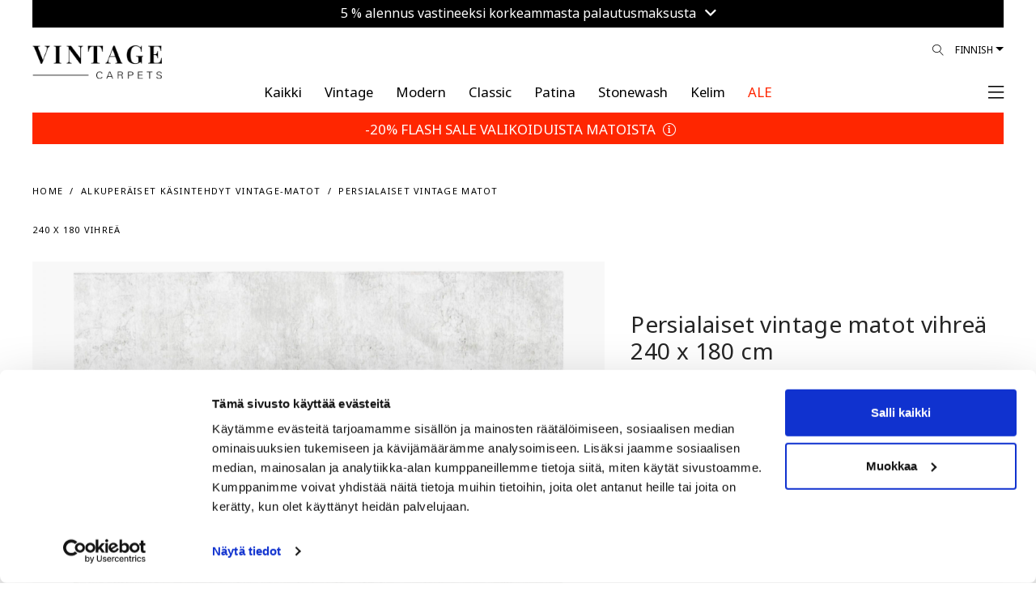

--- FILE ---
content_type: text/html; charset=utf-8
request_url: https://www.vintagecarpets.com/fi/persialaiset-vintage-matot-240x180-32815
body_size: 96573
content:
<!DOCTYPE html>
<!--[if IE]><![endif]-->
<!--[if IE 8 ]><html dir="ltr" lang="fi" class="ie8"><![endif]-->
<!--[if IE 9 ]><html dir="ltr" lang="fi" class="ie9"><![endif]-->
<!--[if (gt IE 9)|!(IE)]><!-->
<html dir="ltr" lang="fi">
<!--<![endif]-->
<head>
	<meta charset="UTF-8"/>
    <meta name="viewport" content="width=device-width, initial-scale=1.0, maximum-scale=1.0, user-scalable=no, shrink-to-fit=no"/>
	<meta name="format-detection" content="telephone=no">
    <meta http-equiv="X-UA-Compatible" content="IE=edge">
    <meta name="robots" content="index, follow">
    
    <title>Persialaiset vintage matot 240 x 180</title>
    <base href="https://www.vintagecarpets.com/"/>
        <meta name="description" content="Ainutlaatuiset käsintehdyt persialaiset vintage-matot 240 x 180 koko cm.Luomme vintage-matot laadukkaimmista persialaisista matoista, joilla on ikää vähintään 20–60 vuotta. Persialaiset matot ovat maailman laadukkaimpia mattoja, ja siten juuri persialaiset vintage-matot ovat vintage-mattojen ehdottomia valtiaita. Jokainen matto valitaan huolella ja sen paksu nukka poistetaan kerimällä, minkä jälkeen matto syväpestään erityisissä pesutiloissamme. Sitten jokaisen maton väri neutralisoidaan ammattilaisen valvo"/>
            <meta name="keywords" content="vintage matto, Vintage Matot, vintage-matot halpa, vintage-matot harmaa, vintage-matot sininen, käsintehty vintage-matot, persialaiset vintage-matot, turkkilainen vintage-matot"/>
                    <meta property="og:title" content="Persialaiset vintage matot 240 x 180"/>
            <meta property="og:description" content="Ainutlaatuiset käsintehdyt persialaiset vintage-matot 240 x 180 koko cm.Luomme vintage-matot laadukkaimmista persialaisista matoista, joilla on ikää vähintään 20–60 vuotta. Persialaiset matot ovat maailman laadukkaimpia mattoja, ja siten juuri persialaiset vintage-matot ovat vintage-mattojen ehdottomia valtiaita. Jokainen matto valitaan huolella ja sen paksu nukka poistetaan kerimällä, minkä jälkeen matto syväpestään erityisissä pesutiloissamme. Sitten jokaisen maton väri neutralisoidaan ammattilaisen valvo"/>
            <meta property="og:site_name" content="VINTAGE CARPETS"/>
            <meta property="og:type" content="product"/>
            <meta property="og:image" content="https://www.vintagecarpets.com/image/cache/catalog/32394-32853/Vintage-perserteppich-32815-rot-1500x1950.jpg"/>
            <meta property="og:image:width" content="1500"/>
            <meta property="og:image:height" content="1950"/>
            <meta property="og:url" content="https://www.vintagecarpets.com/fi/persialaiset-vintage-matot-240x180-32815"/>
            <meta property="fb:app_id" content="364578584129977"/>
        <link rel="alternate" href="https://www.vintagecarpets.com/no/persisk-vintage-teppe-240x180-32815" hreflang="no"/><link rel="alternate" href="https://www.vintagecarpets.com/fi/persialaiset-vintage-matot-240x180-32815" hreflang="fi"/><link rel="alternate" href="https://www.vintagecarpets.com/da/persisk-vintagetæppe-240x180-32815" hreflang="da"/><link rel="alternate" href="https://www.vintagecarpets.com/it/tappeto-vintage-persiano-240x180-32815" hreflang="it"/><link rel="alternate" href="https://www.vintagecarpets.com/fr/tapis-persan-vintage-240x180-32815" hreflang="fr"/><link rel="alternate" href="https://www.vintagecarpets.com/sv/persisk-vintage-matta-240x180-32815" hreflang="sv"/><link rel="alternate" href="https://www.vintagecarpets.com/es/alfombra-persa-vintage-240x180-32815" hreflang="es"/><link rel="alternate" href="https://www.vintagecarpets.com/persischer-vintage-teppich-240x180-32815" hreflang="de"/><link rel="alternate" href="https://www.vintagecarpets.com/persischer-vintage-teppich-240x180-32815" hreflang="x-default"/><link rel="alternate" href="https://www.vintagecarpets.com/en/persian-vintage-carpet-240x180-32815" hreflang="en"/>
    <meta name="p:domain_verify" content="bb158c0de07fd482082c458f502da21f"/>
     
    <link rel="preconnect" href="https://fonts.googleapis.com">
	<link rel="preconnect" href="https://fonts.gstatic.com" crossorigin>
	<link href="https://fonts.googleapis.com/css2?family=Noto+Sans+Khojki&display=swap" rel="stylesheet">
    <link href="catalog/view/theme/vc/assets/css/custom.css?v=260125032238" rel="stylesheet">
    <link href="catalog/view/theme/vc/assets/css/update_style.css?v=260125032238" rel="stylesheet">
        <link href="catalog/view/javascript/easyzoom/A.easyzoom.css,qv=1.2.pagespeed.cf.cglcjobNtk.css" type="text/css" rel="stylesheet" media="screen"/>
        <link href="catalog/view/javascript/jquery/swiper/css/swiper.min.css" type="text/css" rel="stylesheet" media="screen"/>
        <link href="catalog/view/javascript/jquery/swiper/css/opencart.css" type="text/css" rel="stylesheet" media="screen"/>
        <link href="catalog/view/javascript/jquery/magnific/magnific-popup.css" type="text/css" rel="stylesheet" media="screen"/>
        <link href="catalog/view/javascript/jquery/datetimepicker/bootstrap-datetimepicker.min.css" type="text/css" rel="stylesheet" media="screen"/>
    	<script src="https://cdnjs.cloudflare.com/ajax/libs/jquery/3.3.1/jquery.min.js"></script>
        <script src="catalog/view/javascript/easyzoom/easyzoom.js,qv=1.2.pagespeed.jm.03u55WcllI.js" type="text/javascript"></script>
        <script src="catalog/view/javascript/jquery/swiper/js/swiper.jquery.js.pagespeed.jm.9NKJH4aY2B.js" type="text/javascript"></script>
        <script src="catalog/view/javascript/jquery/magnific,_jquery.magnific-popup.min.js+datetimepicker,_moment,_moment.min.js.pagespeed.jc.1VXv_JgyN8.js"></script><script>eval(mod_pagespeed_obdyrVoDVp);</script>
        <script>eval(mod_pagespeed_SioFfHY4am);</script>
        <script src="catalog/view/javascript/jquery/datetimepicker/moment/moment-with-locales.min.js.pagespeed.jm.mDbnirBARC.js" type="text/javascript"></script>
        <script src="catalog/view/javascript/jquery/datetimepicker/bootstrap-datetimepicker.min.js" type="text/javascript"></script>
            <link href="https://www.vintagecarpets.com/fi/persialaiset-vintage-matot-240x180-32815" rel="canonical"/>
        <link href="https://www.vintagecarpets.com/image/catalog/xfavicon.png.pagespeed.ic.w5UULt6eBp.webp" rel="icon"/>
        <link href="image/icons/xapple-touch-icon.png.pagespeed.ic.oiUSG8Ejbp.webp" rel="apple-touch-icon"/>
    <link href="image/icons/xapple-touch-icon-152x152.png.pagespeed.ic.huuokZwWRT.webp" rel="apple-touch-icon" sizes="152x152"/>
    <link href="image/icons/xapple-touch-icon-167x167.png.pagespeed.ic.AUUdl5voD4.webp" rel="apple-touch-icon" sizes="167x167"/>
    <link href="image/icons/xapple-touch-icon-180x180.png.pagespeed.ic.OWJFEuYQna.webp" rel="apple-touch-icon" sizes="180x180"/>
    <link href="image/icons/xicon-hires.png.pagespeed.ic.xm5BaneR9R.webp" rel="icon" sizes="192x192"/>
    <link href="image/icons/xicon-normal.png.pagespeed.ic.a-ePmtU4tn.webp" rel="icon" sizes="128x128"/>
    			<!-- Google Tag Manager -->
	<script>(function(w,d,s,l,i){w[l]=w[l]||[];w[l].push({'gtm.start':new Date().getTime(),event:'gtm.js'});var f=d.getElementsByTagName(s)[0],j=d.createElement(s),dl=l!='dataLayer'?'&l='+l:'';j.async=true;j.src='https://www.googletagmanager.com/gtm.js?id='+i+dl;f.parentNode.insertBefore(j,f);})(window,document,'script','dataLayer','GTM-NF74TK');</script>
	<!-- End Google Tag Manager -->
	<!-- Google tag (gtag.js) -->
	<script async src="https://www.googletagmanager.com/gtag/js?id=G-5TK09E2DJQ"></script>
	<script>window.dataLayer=window.dataLayer||[];function gtag(){dataLayer.push(arguments);}gtag('js',new Date());gtag('config','G-5TK09E2DJQ');gtag('config','AW-806733414');</script>
	    <!-- Facebook Domain Verification-->
    <meta name="facebook-domain-verification" content="a9o7t4v3qe7dgwprzwy8hbv5jk0z3v">
	<script>!function(C,oo,k,ie,b,o,t){let a=C.scripts[0],c="en",d=C.createElement(ie),e=[/^\/([a-z]{2})([_-][a-z]{2})?(\/.*)?/g.exec(k),/^([a-z]{2})\./.exec(oo),/\.([a-z]{2,})$/.exec(oo)],f={at:"de",au:c,ca:c,cz:"cs",dk:"da",ee:"et",no:"nb",se:"sv",uk:c},g=0;for(g of e){e=g?g[1]:t;if(g)break}e=e.length!=2?t:e;e=f[e]?f[e]:e;d.id=b;d.src="https://consent.cookiebot.com/uc.js";d.dataset.cbid=o;d.dataset.culture=e;d.async=!0;a.parentNode.insertBefore(d,a)}(document,location.hostname,location.pathname,"script","Cookiebot","b71e17f8-7818-438a-a51d-dd3317b78ac4","fi")</script>
	<!-- anees - moved scripts from footer.twig -->
	<script src="catalog/view/theme/vc/assets/js/popper.min.js+bootstrap.min.js.pagespeed.jc.BGBrn6uSjQ.js"></script><script>eval(mod_pagespeed_5Lv37Yvm25);</script>
    <script>eval(mod_pagespeed_WdUeWUFqNf);</script>
    <script src="catalog/view/theme/vc/assets/plugins/mmenu/mmenu.js" type="text/javascript"></script>
	<script src="catalog/view/javascript/common.js,qv=6.03.pagespeed.jm.NZEDWK3eTE.js" type="text/javascript"></script>
</head>
<body class="loipon product_product">
	<!-- Google Tag Manager (noscript) -->
	<noscript><iframe src="https://www.googletagmanager.com/ns.html?id=GTM-NF74TK" height="0" width="0" style="display:none;visibility:hidden"></iframe></noscript>
	<!-- End Google Tag Manager (noscript) -->
	<div id="my-page">
				<div class="container-fluid">
		<div class="topbar_info_msg" style="width: 100%; padding: 0px; font-size: 16px; line-height: 16px; text-align: center; position: relative;">
			<div class="swiper-viewport" style="background: transparent;">
				<div id="slideshow_topbar_info" class="swiper-container">
					<div class="swiper-wrapper">
											<div class="swiper-slide text-center" style="background: #000000; padding: 6px 0px 12px; color: #ffffff; text-align: center;">
															<a class="topbar_msg agree2" style="color:#ffffff;" href="index.php?route=information/information/agree&amp;information_id=50">
									5 % alennus vastineeksi korkeammasta palautusmaksusta <i class="fa fa-angle-down"></i>
								</a>
													</div>
										</div>
				</div>
			</div>
			
						
		</div>
		
	</div>

<script type="text/javascript">$('document').ready(function(){new Swiper('#slideshow_topbar_info',{speed:500,effect:'fade',navigation:{nextEl:'',prevEl:'',},autoplay:{delay:3000,},});});</script>
		<header class="header2">
            <div class="header-fluid container-fluid">
            	<div class="header-wrap">
                    <div class="row">
        	            <div class="col">
														<div class="logo" style="max-width: 160px; width: 160px; top: 15px">
							                                <div class="logo-img">
                                    <a href="https://www.vintagecarpets.com/fi/" title="Vintage Matot">
                                                                                    <!--<img alt="VINTAGE CARPETS" class="img-fluid"  src="image/catalog/src/vintagecarpets-logo.svg"  width="96" height="96" />-->
                                            <img alt="VINTAGE CARPETS" class="img-fluid" src="image/catalog/xVintage-Carpet-Logo24.png.pagespeed.ic.BIsE6tUZQE.webp" width="225" height="53" style="height: auto;"/>
                                                                            </a>
                                </div>
                            </div>
                            <script type="application/ld+json">{"@context":"http:\/\/schema.org","@type":"Organization","url":"https:\/\/www.vintagecarpets.com\/fi\/","sameAs":null,"@id":"#organization","name":"VINTAGE CARPETS","logo":"https:\/\/www.vintagecarpets.com\/image\/catalog\/vc-new-logo.png"} </script>
                        </div>
        	                    	            <div class="col d-none d-lg-block">
                            <div class="languages float-right">
								<form action="https://www.vintagecarpets.com/index.php?route=common/language/language" method="post" enctype="multipart/form-data">
									<div class="btn-group">
										<button class="btn btn-link dropdown-toggle" data-toggle="dropdown" data-display="static" aria-haspopup="true" aria-expanded="false">Finnish</button>
										<ul class="dropdown-menu dropdown-menu-right">
											<li><button class="btn btn-link btn-block language-select" type="button" name="no-nb"> Norwegian</button></li>
											<li><button class="btn btn-link btn-block language-select" type="button" name="fi-fi"> Finnish</button></li>
											<li><button class="btn btn-link btn-block language-select" type="button" name="da-dk"> Dansk</button></li>
											<li><button class="btn btn-link btn-block language-select" type="button" name="it-it"> Italiano</button></li>
											<li><button class="btn btn-link btn-block language-select" type="button" name="nl-nl"> Nederlands</button></li>
											<li><button class="btn btn-link btn-block language-select" type="button" name="fr-fr"> Français</button></li>
											<li><button class="btn btn-link btn-block language-select" type="button" name="sv-se"> Svenska</button></li>
											<li><button class="btn btn-link btn-block language-select" type="button" name="es-es"> Español</button></li>
											<li><button class="btn btn-link btn-block language-select" type="button" name="de-de"> Deutsch</button></li>
											<li><button class="btn btn-link btn-block language-select" type="button" name="en-gb"> English</button></li>
										</ul>
									</div>
									<input type="hidden" name="code" value=""/>
									<input type="hidden" name="redirect" value="product/product+&product_id=30054"/>
								</form>
							</div>

                            <div class="nav-icons float-right position-relative">
                                <div id="search_icon">
                                    <a href="#" id="desktop_menu_link"><i class="lnr lnr-magnifier"></i></a>
																											                                </div>
                            </div>
        	            </div>
        	        </div>
        	        <div class="row main_nav">
        	            <div class="col-lg-1"></div>
        	            <div class="main_nav_wrap col-lg-10">
        	                <ul class="nav justify-content-center level-1" itemscope itemtype="http://www.schema.org/SiteNavigationElement">
                                																<li class="nav-item level-1_item " itemprop="name">
									<a href="https://www.vintagecarpets.com/fi/Kaikki-kategoriat-käsintehdyt-matot" itemprop="url" class="nav-link">
										<span class="level-1_link-text" style="color: #000000 !important;">Kaikki</span>
									</a>
								</li>
																<li class="nav-item level-1_item " itemprop="name">
									<a href="https://www.vintagecarpets.com/fi/vintage-matto" itemprop="url" class="nav-link">
										<span class="level-1_link-text" style="color: #000000 !important;">Vintage</span>
									</a>
								</li>
																<li class="nav-item level-1_item " itemprop="name">
									<a href="https://www.vintagecarpets.com/fi/modern" itemprop="url" class="nav-link">
										<span class="level-1_link-text" style="color: #000000 !important;">Modern</span>
									</a>
								</li>
																<li class="nav-item level-1_item " itemprop="name">
									<a href="https://www.vintagecarpets.com/fi/classic" itemprop="url" class="nav-link">
										<span class="level-1_link-text" style="color: #000000 !important;">Classic</span>
									</a>
								</li>
																<li class="nav-item level-1_item " itemprop="name">
									<a href="https://www.vintagecarpets.com/index.php?route=product/category&amp;path=132" itemprop="url" class="nav-link">
										<span class="level-1_link-text" style="color: #000000 !important;">Patina</span>
									</a>
								</li>
																<li class="nav-item level-1_item " itemprop="name">
									<a href="https://www.vintagecarpets.com/fi/Retro-Persialaiset-matto.html" itemprop="url" class="nav-link">
										<span class="level-1_link-text" style="color: #000000 !important;">Stonewash</span>
									</a>
								</li>
																<li class="nav-item level-1_item " itemprop="name">
									<a href="https://www.vintagecarpets.com/fi/kilim" itemprop="url" class="nav-link">
										<span class="level-1_link-text" style="color: #000000 !important;">Kelim</span>
									</a>
								</li>
																<li class="nav-item level-1_item clearance" itemprop="name">
									<a href="https://www.vintagecarpets.com/fi/varastossa" itemprop="url" class="nav-link">
										<span class="level-1_link-text" style="color: #ff2600 !important;">ALE</span>
									</a>
								</li>
								                            </ul>
        	            </div>
        	            <div class="col-lg-1 text-right text-right-col pr-0 pl-0">
														                            <div class="mmenu-trigger-wrap">
								<a href="#main-nav" id="mmenu-trigger">
                                                                            <span><!--Menu--> <i class="fal fa-bars ml-2"></i></span>
                                                                    </a>
                            </div>
        	            </div>
        	        </div>
        		</div>
            	
            </div>
        </header>
				<div class="container-fluid">
		<div class="announcement_bar" style="width: 100%; padding: 0px; text-align: center; position: relative;">
			<div class="swiper-viewport" style="background: transparent;">
				<div id="slideshow_announcement" class="swiper-container">
					<div class="swiper-wrapper">
											<div class="swiper-slide text-center" style="background: #ff2600; padding: 8px 0px; text-align: center;">
																							<a class="agree2" style="color:#ffffff; font-size: 17px; line-height: 22px;" href="index.php?route=information/information/agree&amp;information_id=63">-20% FLASH SALE VALIKOIDUISTA MATOISTA <i class="fal fa-info-circle product-view"></i></a>
																					</div>
										</div>
				</div>
			</div>
		</div>
	</div>
	<script type="text/javascript">$('document').ready(function(){new Swiper('#slideshow_announcement',{speed:500,effect:'fade',navigation:{nextEl:'',prevEl:'',},autoplay:{delay:3000,},});});</script>

		<div class="d-none">
            <form action="https://www.vintagecarpets.com/index.php?route=common/currency/currency" method="post" enctype="multipart/form-data" id="form-currency">
                <input type="hidden" id="form-currency-code" name="code" value=""/>
                <input type="hidden" name="redirect" value="product/product+&product_id=30054"/>
            </form>
            <form action="https://www.vintagecarpets.com/index.php?route=common/language/language" method="post" enctype="multipart/form-data" id="form-language">
                <input type="hidden" id="form-language-code" name="code" value=""/>
                <input type="hidden" name="redirect" value="product/product+&product_id=30054"/>
                <input type="hidden" name="unroute" value=""/>
            </form>
        </div>
        <div class="d-none main-menu-wrap">
            <nav id="main-nav" class="nav justify-content-center level-1">
                <ul>
															<li>
						<a href="#">Language (Finnish)</a>
						<ul class="ordered-submenu mm-listview">
							<li class="mm-listitem"><a href="#" onclick="$('#form-language-code').val('no-nb');$('#form-language').submit();" class="mm-listitem__text">Norwegian</a></li>
							<li class="mm-listitem"><a href="#" onclick="$('#form-language-code').val('fi-fi');$('#form-language').submit();" class="mm-listitem__text">Finnish</a></li>
							<li class="mm-listitem"><a href="#" onclick="$('#form-language-code').val('da-dk');$('#form-language').submit();" class="mm-listitem__text">Dansk</a></li>
							<li class="mm-listitem"><a href="#" onclick="$('#form-language-code').val('it-it');$('#form-language').submit();" class="mm-listitem__text">Italiano</a></li>
							<li class="mm-listitem"><a href="#" onclick="$('#form-language-code').val('nl-nl');$('#form-language').submit();" class="mm-listitem__text">Nederlands</a></li>
							<li class="mm-listitem"><a href="#" onclick="$('#form-language-code').val('fr-fr');$('#form-language').submit();" class="mm-listitem__text">Français</a></li>
							<li class="mm-listitem"><a href="#" onclick="$('#form-language-code').val('sv-se');$('#form-language').submit();" class="mm-listitem__text">Svenska</a></li>
							<li class="mm-listitem"><a href="#" onclick="$('#form-language-code').val('es-es');$('#form-language').submit();" class="mm-listitem__text">Español</a></li>
							<li class="mm-listitem"><a href="#" onclick="$('#form-language-code').val('de-de');$('#form-language').submit();" class="mm-listitem__text">Deutsch</a></li>
							<li class="mm-listitem"><a href="#" onclick="$('#form-language-code').val('en-gb');$('#form-language').submit();" class="mm-listitem__text">English</a></li>
						</ul>
					</li>
                    															<li class="nav-item level-1_item " itemprop="name">
						<a href="https://www.vintagecarpets.com/fi/Kaikki-kategoriat-käsintehdyt-matot" itemprop="url" class="nav-link">
							<span class="level-1_link-text" style="color: #000000 !important;">Kaikki</span>
						</a>
					</li>
										<li class="nav-item level-1_item " itemprop="name">
						<a href="https://www.vintagecarpets.com/fi/vintage-matto" itemprop="url" class="nav-link">
							<span class="level-1_link-text" style="color: #000000 !important;">Vintage</span>
						</a>
					</li>
										<li class="nav-item level-1_item " itemprop="name">
						<a href="https://www.vintagecarpets.com/fi/modern" itemprop="url" class="nav-link">
							<span class="level-1_link-text" style="color: #000000 !important;">Modern</span>
						</a>
					</li>
										<li class="nav-item level-1_item " itemprop="name">
						<a href="https://www.vintagecarpets.com/fi/classic" itemprop="url" class="nav-link">
							<span class="level-1_link-text" style="color: #000000 !important;">Classic</span>
						</a>
					</li>
										<li class="nav-item level-1_item " itemprop="name">
						<a href="https://www.vintagecarpets.com/index.php?route=product/category&amp;path=132" itemprop="url" class="nav-link">
							<span class="level-1_link-text" style="color: #000000 !important;">Patina</span>
						</a>
					</li>
										<li class="nav-item level-1_item " itemprop="name">
						<a href="https://www.vintagecarpets.com/fi/Retro-Persialaiset-matto.html" itemprop="url" class="nav-link">
							<span class="level-1_link-text" style="color: #000000 !important;">Stonewash</span>
						</a>
					</li>
										<li class="nav-item level-1_item " itemprop="name">
						<a href="https://www.vintagecarpets.com/fi/kilim" itemprop="url" class="nav-link">
							<span class="level-1_link-text" style="color: #000000 !important;">Kelim</span>
						</a>
					</li>
										<li class="nav-item level-1_item clearance" itemprop="name">
						<a href="https://www.vintagecarpets.com/fi/varastossa" itemprop="url" class="nav-link">
							<span class="level-1_link-text" style="color: #ff2600 !important;">ALE</span>
						</a>
					</li>
										<li><a href="index.php?route=product/search">Suodattimet</a></li>
                                        <li><a href="https://www.vintagecarpets.com/index.php?route=checkout/cart" id="cart_icon" data-toggle="modal" data-target="#cart">Ostoskori</a></li>
                    <li><a href="https://www.vintagecarpets.com/index.php?route=account/wishlist" id="wish_icon" data-toggle="modal" data-target="#cart">Toivelista</a></li>
                                        <li><a href="https://www.vintagecarpets.com/index.php?route=account/login">Asiakastilini</a></li>
                                                            <li>
                        <span>
                            <a href="https://www.vintagecarpets.com/index.php?route=account/register">Rekisteröi tili</a> / <a href="https://www.vintagecarpets.com/index.php?route=account/login">Kirjaudu</a>
                        </span>
                    </li>
                                        <li>
						<a href="#">Valuutta (EUR)</a>
                        						<ul class="ordered-submenu">
																								<li><a href="#" onclick="$('#form-currency-code').val('AUD');$('#form-currency').submit();">AUD</a></li>
																																<li><a href="#" onclick="$('#form-currency-code').val('CHF');$('#form-currency').submit();">CHF</a></li>
																																<li><a href="#" onclick="$('#form-currency-code').val('DKK');$('#form-currency').submit();">DKK</a></li>
																							 
									<li class="order-1 active"><a href="#">EUR</a></li>
																																<li><a href="#" onclick="$('#form-currency-code').val('GBP');$('#form-currency').submit();">GBP</a></li>
																																<li><a href="#" onclick="$('#form-currency-code').val('NOK');$('#form-currency').submit();">NOK</a></li>
																																<li><a href="#" onclick="$('#form-currency-code').val('PLN');$('#form-currency').submit();">PLN</a></li>
																																<li><a href="#" onclick="$('#form-currency-code').val('SEK');$('#form-currency').submit();">SEK</a></li>
																																<li><a href="#" onclick="$('#form-currency-code').val('USD');$('#form-currency').submit();">USD</a></li>
															 
						</ul>
                                            </li>
                    <li itemprop="name"><a itemprop="url" href="https://www.vintagecarpets.com/index.php?route=information/contact">Ota yhteyttä</a></li>
                </ul>
            </nav>
        </div>
        <script type="text/javascript">$(document).ready(function(){$("#main-nav").mmenu({extensions:["position-right"],navbar:{title:"My Menu",href:"#"},navbars:[{position:"top",content:['close']},{position:"bottom",content:["<a class='fab fa-facebook' target='_blank' href='https://www.facebook.com/vintagecarpet'></a>","<a class='fab fa-instagram' target='_blank' href='https://www.instagram.com/vintagecarpets/'></a>","<a class='fab fa-youtube' target='_blank' href='https://www.youtube.com/user/sobsie'></a>","<a class='fab fa-pinterest' target='_blank' href='https://pinterest.com/vintagecarpets'></a>"]}]},{transitionDuration:600});$("#mm-0 .mm-navbar").html('<a class="mm-navbar__title" href="#">My Menu</a>');});</script>
<div id="cart-wrap">
    <div id="cart" class="modal" data-backdrop="static">
        <div class="modal-dialog" role="document">
            <div class="modal-content">
                <div class="modal-header">
                    <button type="button" id="close-cart" class="close">
                        <i class="fal fa-times"></i>
                    </button>
					<ul class="nav" id="offcanvas-tab">
						<li class="nav-item">
							<a class="nav-link active" id="offcanvas-cart-tab" href="https://www.vintagecarpets.com/fi/checkout">
								<img src="image/catalog/src/icons/cart-icon.svg" class="img-popover" alt="Kärryni" width="12" height="15"> <h5 class="modal-title">Kärryni</h5>
							</a>
						</li>
						<li class="nav-item">
							<a class="nav-link" id="offcanvas-wishlist-tab" href="https://www.vintagecarpets.com/index.php?route=account/wishlist">
								<img src="image/catalog/src/icons/heart.svg" class="img-popover" alt="TOIVELISTANI" width="15" height="15"> <h5 class="modal-title">TOIVELISTANI</h5>
							</a>
						</li>
					</ul>
                </div>          
				<div id="offcanvas-cart" class="tab-pane"><div id="cart-container">
	<div class="modal-inner">
		<div class="modal-body">
													
						
							<div class="cart_empty">
					<i class="fal fa-empty-set"></i>
					Ostoskorisi on tyhjä!
				</div>
					</div>
		<div class="modal-footer">
							<a href="https://www.vintagecarpets.com/index.php?route=extension/quickcheckout/checkout" class="btn btn-block btn-primary disabled">Kassalle</a>
					</div>
	</div>
</div>
<script type="text/javascript">function LeftCartExtraDiscount(){if($('#cart_vc_extra_discount').prop('checked')==true){var vc_extra_discount=1;}else{var vc_extra_discount=0;}console.log('vc_extra_discount: '+vc_extra_discount);$.ajax({type:'POST',dataType:'json',url:'index.php?route=extension/quickcheckout/checkout/extradiscount',data:{vc_extra_discount:vc_extra_discount},beforeSend:function(){$('#vc_extra_discount_label').addClass('loading');},complete:function(json){$('#vc_extra_discount_label').removeClass('loading');},success:function(json){if(json['redirect']){location=json['redirect'];}else{$('#cart-wrap #cart-container').load('index.php?route=common/cart/info .modal-inner');}}});}function leftCartRemove(key){var item_name=$('#item_name'+key).val();var item_id=$('#item_id'+key).val();var price=$('#price'+key).val();var currency=$('#currency'+key).val();var discount=$('#discount'+key).val();var item_brand=$('#item_brand'+key).val();var item_category=$('#item_category'+key).val();var item_category2=$('#item_category2'+key).val();var item_category3=$('#item_category3'+key).val();var item_variant=$('#item_variant'+key).val();var item_list_name=$('#item_list_name'+key).val();var item_list_id=$('#item_list_id'+key).val();var sort_index=$('#index'+key).val();var quantity=$('#quantity'+key).val();$.ajax({url:'index.php?route=checkout/cart/remove',type:'post',data:'key='+key,dataType:'json',beforeSend:function(){$('#cart > button').button('loading');},complete:function(){$('#cart > button').button('reset');},success:function(json){setTimeout(function(){$('#cart > button').html('<span id="cart-total"><i class="fa fa-shopping-cart"></i> '+json['total']+'</span>');},100);if(getURLVar('route')=='checkout/cart'||getURLVar('route')=='checkout/checkout'){location='index.php?route=checkout/cart';}else{$('#cart-wrap #cart-container').load('index.php?route=common/cart/info .modal-inner');}dataLayer.push({ecommerce:null});dataLayer.push({event:"remove_from_cart",ecommerce:{items:[{item_name:item_name,item_id:item_id,currency:currency,price:price,discount:discount,item_brand:item_brand,item_category:item_category,item_category2:item_category2,item_category3:item_category3,item_variant:item_variant,item_list_name:item_list_name,item_list_id:item_list_id,index:sort_index,quantity:quantity}]}});},error:function(xhr,ajaxOptions,thrownError){alert(thrownError+"\r\n"+xhr.statusText+"\r\n"+xhr.responseText);}});}</script></div>
				<div id="offcanvas-wishlist" class="tab-pane"><div id="wish-container">
	<div class="modal-inner">
		<div class="modal-body">
						
						
						<div class="cart_empty">
				<i class="fal fa-empty-set"></i>
				Sinun toivelistasi on tyhjä
			</div>
					</div>
		<div class="modal-footer">
							<a href="https://www.vintagecarpets.com/index.php?route=account/wishlist" class="btn btn-block btn-primary disabled">TOIVELISTANI</a>
					</div>
		<i class="fal fa-info-circle" data-toggle="tooltip" data-html="true" data-placement="bottom" title="" data-original-title="Wir können diesen Teppich auch eine kleinere Grösse zuschneiden. Kontaktieren Sie uns mit Ihrer gewünschten Grösse."></i>
	</div>
</div>

</div>
            </div>
        </div>
    </div>
</div>
<script type="text/javascript">$(document).on('click','#desktop_menu_link',function(e){e.preventDefault();rightSearch();});function rightSearch(){$.ajax({url:'index.php?route=common/rightsearch',dataType:'html',success:function(html){$('#right_search_body').html(html);$('#desktop_menu').modal('show');},error:function(xhr,ajaxOptions,thrownError){alert(thrownError+"\r\n"+xhr.statusText+"\r\n"+xhr.responseText);}});}</script>
<div id="desktop_menu" class="modal" data-backdrop="static">
    <div class="modal-dialog" role="document">
        <div class="modal-content">
			<div class="modal-header">
				<button type="button" class="close" data-dismiss="modal">&times;</button>
			</div>
			<div id="right_search_body"></div>
		</div>
	</div>
</div>

<style type="text/css">.product_button-check a{cursor:pointer}.product_button-check a:hover{text-decoration:underline!important}div.model-agree2 .modal-header .close{top:42px!important;right:-3px!important}#customized_carpet .modal-body p{margin:7px 15px}@media (max-width:981px){.pswp img{max-width:none;height:auto!important}}</style>
<script type="text/javascript" src="https://widget.trustpilot.com/bootstrap/v5/tp.widget.bootstrap.min.js"></script>
<div id="common-product" class="main_container container-fluid">
    <div class="col-12 mt-4 mb-2"></div>
    <div class="category_helpers">
        <div class="row">
            <div class="col-12 col-md-6">
                <ul class="bread" itemscope itemtype="http://schema.org/BreadcrumbList">
                                            <li itemprop="itemListElement" itemscope itemtype="http://schema.org/ListItem">
                            <a href="https://www.vintagecarpets.com/fi/" itemprop="item"><span itemprop="name">Home</span></a>
                            <meta itemprop="position" content="1"/>
                        </li>
                                            <li itemprop="itemListElement" itemscope itemtype="http://schema.org/ListItem">
                            <a href="https://www.vintagecarpets.com/fi/vintage-matto" itemprop="item"><span itemprop="name">Alkuperäiset käsintehdyt vintage-matot</span></a>
                            <meta itemprop="position" content="2"/>
                        </li>
                                            <li itemprop="itemListElement" itemscope itemtype="http://schema.org/ListItem">
                            <a href="https://www.vintagecarpets.com/fi/persialaiset-vintage-matot-240x180-32815" itemprop="item"><span itemprop="name">Persialaiset vintage matot 240 x 180 vihreä</span></a>
                            <meta itemprop="position" content="3"/>
                        </li>
                                    </ul>
            </div>
        </div>
    </div>
    <div id="product" class="product_single">
        <div class="product_single_wrap" itemscope="" itemtype="http://schema.org/Product">
            <div id="product_images_container" class="row">
    			                <div class="col-7misi col-12 col-lg-6">
                    <meta itemprop="image" content="https://www.vintagecarpets.com/image/cache/catalog/32394-32853/Vintage-perserteppich-32815-rot-1500x1950.jpg">
                    <meta itemprop="brand" content="Vintage Carpets">
                    <meta itemprop="sku" content="32815">
                    <meta itemprop="mpn" content="32815">
                    <div class="product_images">
                        						<div class="product_thumbnails_top" style="margin-bottom: 32px;">
							<div class="row first-row-container">
																										<figure class="col-12 col-md-12 product_additional odd">
																					<a onclick="mainImg();" class="product_thumbnail" style="cursor: pointer;" title="Persialaiset vintage matot  vihreä  240 x 180 cm" data-size="1000x1300">
												<img id="img_01" src="https://www.vintagecarpets.com/image/cache/catalog/32394-32853/Vintage-perserteppich-32815-rot-1500x1950.jpg" alt="Persialaiset vintage matot  vihreä  240 x 180 cm" width="740" height="565"/>
											</a>
																			</figure>
									
																		<p class="text-center" style="width: 100%; position: relative; bottom: 10px;">
										* Tämä matto on meidän valmistama
																			</p>
																		
															</div>
							<div class="row">
																										<div class="product_thumbnails" style="display: flex; width: 100%;">
																													<figure class="col product_additional even" style="margin: 0px;">
											<a class="product_thumbnail" href="https://www.vintagecarpets.com/image/cache/catalog/32394-32853/Vintage-perserteppich-32815_a-1500x1950.jpg" title="Persialaiset vintage matot  vihreä  240 x 180 cm" data-size="1000x1300"><img src="https://www.vintagecarpets.com/image/cache/catalog/32394-32853/Vintage-perserteppich-32815_a-1500x1950.jpg" title="Persialaiset vintage matot  vihreä  240 x 180 cm" alt="Persialaiset vintage matot  vihreä  240 x 180 cm" width="220" height="280"/></a>
										</figure>
																				<figure class="col product_additional odd" style="margin: 0px;">
											<a class="product_thumbnail" href="https://www.vintagecarpets.com/image/cache/catalog/32394-32853/Vintage-perserteppich-32815_b-1500x1950.jpg" title="Persialaiset vintage matot  vihreä  240 x 180 cm" data-size="1000x1300"><img src="https://www.vintagecarpets.com/image/cache/catalog/32394-32853/Vintage-perserteppich-32815_b-1500x1950.jpg" title="Persialaiset vintage matot  vihreä  240 x 180 cm" alt="Persialaiset vintage matot  vihreä  240 x 180 cm" width="220" height="280"/></a>
										</figure>
																				<figure class="col product_additional even" style="margin: 0px;">
											<a class="product_thumbnail" href="https://www.vintagecarpets.com/image/cache/catalog/32394-32853/Vintage-perserteppich-32815_Z-1500x1950.jpg" title="Persialaiset vintage matot  vihreä  240 x 180 cm" data-size="1000x1300"><img src="https://www.vintagecarpets.com/image/cache/catalog/32394-32853/Vintage-perserteppich-32815_Z-1500x1950.jpg" title="Persialaiset vintage matot  vihreä  240 x 180 cm" alt="Persialaiset vintage matot  vihreä  240 x 180 cm" width="220" height="280"/></a>
										</figure>
																			</div>
																							</div>
						</div>
                                            </div>
					<script src="https://player.vimeo.com/api/player.js"></script>
					<script>function mainImg(){html='<div id="modal_main_img" class="modal">';html+='  	<div class="modal-dialog">';html+='    	<div class="modal-content">';html+='       	<i class="fal fa-times modal-close"></i>';html+='      		<div class="modal-body"><img src="https://www.vintagecarpets.com/image/cache/catalog/32394-32853/Vintage-perserteppich-32815-rot-1500x1950.jpg" alt="Persialaiset vintage matot  vihreä  240 x 180 cm" width="835" height="645"/></div>';html+='    	</div>';html+='  	</div>';html+='</div>';$('body').append(html);$('#modal_main_img').modal('show');$('#modal_main_img .modal-close').click(function(){$('#modal_main_img').modal('hide');});$('#modal_main_img').on('hide.bs.modal',function(e){$('#modal_main_img').remove();});}function shortVideo(short_video_id){$('#modal-video').remove();var data='<div style="padding:130.31% 0 0 0;position:relative;"><iframe src="https://player.vimeo.com/video/'+short_video_id+'?badge=0&autopause=0&player_id=0&app_id=58479" frameborder="0" allow="autoplay; fullscreen; picture-in-picture; clipboard-write" style="position:absolute;top:0;left:0;width:100%;height:100%;" title="2eng"></iframe></div>';console.log(data);html='<div id="modal-video" class="modal short_video_modal">';html+='  	<div class="modal-dialog">';html+='    	<div class="modal-content">';html+='       	<i class="fal fa-times modal-close"></i>';html+='      		<div class="modal-body">'+data+'</div>';html+='    	</div>';html+='  	</div>';html+='</div>';$('body').append(html);$('#modal-video').modal('show');$('#modal-video .modal-close').click(function(){$('#modal-video').modal('hide');});$('#modal-video').on('hide.bs.modal',function(e){$('#modal-video').remove();});}</script>
					
                    <div class="product-extra-request" style="max-width: 100%">
					
												
															<!--<div class="request-text12">-->
																<a class="btn btn-default disabled" style="width: 100%;"><span>myyty</span></a>
																<!--</div>-->
								
																
														
												
												
												
												
												
												
												
					</div>
					
										
					<!-- Modal -->
					<div class="modal fade" id="videoModal" tabindex="-1" role="dialog" aria-labelledby="video_label" aria-hidden="true">
						<div class="modal-dialog" role="document" style="max-width: 750px">
							<div class="modal-content">
								<div class="modal-header">
									<h5 class="modal-title" id="video_label">WhatsApp +306985998888</h5>
									<button type="button" class="close" data-dismiss="modal" aria-label="Close">
										<span aria-hidden="true">&times;</span>
									</button>
								</div>
								<div class="modal-body" id="helpline_video_modal_body">
									<iframe style="width: 100%; height: 400px;" src="https://www.youtube.com/embed/grK-Ek47WHs"></iframe>
								</div>
							</div>
						</div>
					</div>
					
					<script>function videoPlayer(){}</script>
                </div>
    			        			<script>$(window).on('load',function(){$("#img_01").elevateZoom({cursor:'pointer',galleryActiveClass:'active',imageCrossfade:true,responsive:true,lensSize:200,zoomWindowWidth:$('.col-product-right').width(),zoomWindowHeight:$('.product_single .product_additional').height(),borderSize:10,borderColour:'#f8f8f8',});});</script>
    			                <div class="col-4misi col-12 col-lg-6 col-product-right">
                    <div class="col trustpilot-container" style="padding-top: 5px; padding-bottom: 5px;">
						<!-- TrustBox widget - Micro Star -->
						<div class="header-trustpilot trustpilot-widget hidden-xs hidden-sm" data-locale="en-GB" data-template-id="5419b732fbfb950b10de65e5" data-businessunit-id="5432b80a00006400057ac266" data-style-height="24px" data-style-width="100%" data-theme="light">
							<a href="https://uk.trustpilot.com/review/vintagecarpets.com" target="_blank" style="color:#fff">Trustpilot</a>
						</div>
						<!-- End TrustBox widget -->
					</div>
					
					<!--handmade_info-->
					
                                            	
							<h1 class="product_name" itemprop="name" style="margin: 25px 0px 10px;">
							Persialaiset vintage matot  vihreä <br/>240 x 180 cm
														</h1>
											                    
					<!--<h2 class="handmade_info"><span></span></h2>-->
					
                    					<div class="product_video">
						
						<a id="go_to_video" href="#" style="position: relative; left: 10px; border: 0px; display: block; float: left;">
							
							<span class="video-icon" style="right: 10px; border:1px solid #000; width:40px; padding:0px 10px 0px; border-radius:50%; line-height:41px; height:40px; left: auto; margin-right: 0px;"></span>
							
							<span style="width: auto;padding: 0;letter-spacing: 1px;line-height: 27px;float: left;font-size: 14px;position: relative;top: 7px;">KATSO VIDEO MATOSTA</span>
							
						</a>
						
						<script type="text/javascript">$(document).ready(function(){$('#go_to_video').click(function(e){e.preventDefault();var click_id='video_player';$("html, body").animate({scrollTop:$('#'+click_id).offset().top},600);$('#'+click_id+' iframe').attr('src',"https://www.youtube.com/embed/tgB54QMaa6k?rel=0"+"&autoplay=1&ytp-pause-overlay=0&showinfo=0&ecver=2");});});</script>
					</div>
					                    <div class="clearfix" itemprop="offers" itemscope="" itemtype="http://schema.org/Offer">
						                            <meta itemprop="priceCurrency" content="EUR">
                            <meta itemprop="priceValidUntil" content="2026-12-31"/>
                            <meta itemprop="url" content="https://www.vintagecarpets.com/fi/persialaiset-vintage-matot-240x180-32815">
                                                                                                <meta itemprop="price" content="1184">
                                    
                                                    

                                					                                <link itemprop="availability" href="http://schema.org/SoldOut"/>
        						<div class="product_button">
        							<button class="btn-cart btn btn-lg btn-primary disabled" type="button">
        								<img class="icon" src="[data-uri]"/>
        								<span>myyty</span>
        							</button>
                                </div>
        					        				                    </div>
					
					<div class="product_button-check">
						<div class="row">
																																																									<div class="mt-2 mb-1 col-12 col-sm-6">
													<i class="fal fa-times pr-2 nmbg" style="color: red; font-weight: 500;"></i>
													<a class="agree2" href="https://www.vintagecarpets.com/index.php?route=information/information/agree&amp;information_id=15" target="_blank">Rahat takaisin takuu</a>
												</div>
																																																										
											<div class="mt-2 mb-1 col-12 col-sm-6">
												<i class="fal fa-check pr-2"></i>
												<a class="agree2" href="https://www.vintagecarpets.com/index.php?route=information/information/agree&amp;information_id=16" target="_blank">Ilmainen toimitus</a>
											</div>
																																															
											<div class="mt-2 mb-1 col-12 col-sm-6">
												<i class="fal fa-check pr-2"></i>
												<a class="agree2" href="https://www.vintagecarpets.com/index.php?route=information/information/agree&amp;information_id=17" target="_blank">Ilmaiset aluskatteet</a>
											</div>
																																															
											<div class="mt-2 mb-1 col-12 col-sm-6">
												<i class="fal fa-check pr-2"></i>
												<a class="agree2" href="index.php?route=information/information/agree&amp;information_id=29" target="_blank">Remove 19% VAT</a>
											</div>
																																														<div class="mt-2 mb-1 col-12 col-sm-6">
											<i class="fal fa-check pr-2"></i>
											<a href="#certificate" data-target="#certificate" data-toggle="modal" title="certificate">Autenssitodistus</a>
										</div>
																																					
											<div class="mt-2 mb-1 col-12 col-sm-6">
												<i class="fal fa-check pr-2"></i>
												<a class="agree2" href="https://www.vintagecarpets.com/index.php?route=information/information/agree&amp;information_id=19" target="_blank">Henkilökohtainen palvelu</a>
											</div>
																																															
											<div class="mt-2 mb-1 col-12 col-sm-6">
												<i class="fal fa-check pr-2"></i>
												<a class="agree2" href="index.php?route=information/information/agree&amp;information_id=76" target="_blank">Osta luottavaisin mielin</a>
											</div>
																																															
											<div class="mt-2 mb-1 col-12 col-sm-6">
												<i class="fal fa-check pr-2"></i>
												<a class="agree2" href="index.php?route=information/information/agree&amp;information_id=75" target="_blank">Boutique Store</a>
											</div>
																																								</div>
					</div>
					
										<div id="video_player_mobile" class="product_video_player col-12 d-lg-none d-xl-none" style="padding: 1px 0px; margin-top: 20px;">
												<h4>VIDEO ALKUPERÄISESTÄ MATOSTA</h4>
						<div class="module_subtitle">Räätälöimme sinulle maton videolla näkyvästä matosta.</div>
												<div class="product_video_player_wrap">
														<iframe width="400" height="225" src="https://www.youtube.com/embed/tgB54QMaa6k?rel=0&ytp-pause-overlay=0&showinfo=0&ecver=2" frameborder="0" allow="accelerometer; autoplay; encrypted-media; gyroscope; picture-in-picture" allowfullscreen style="padding: 0px;"></iframe>

													</div>
					</div>
										
                    <div class="clearfix">
                        
												<div class="text-center customized_carpet_heading" style="border: 0px; margin-top: 25px;">
							<!--<a href="#customized_carpet" data-toggle="modal" title="RÄÄTÄLÖIDYT MATOT" style="color: orange"><span>RÄÄTÄLÖIDYT MATOT</span></a>-->
							<a class="agree2" href="index.php?route=information/information/agree&information_id=20" style="color: orange"><span>RÄÄTÄLÖIDYT MATOT</span></a>
						</div>
												
						<div class="modal fade" id="customized_carpet" tabindex="-1" role="dialog" aria-labelledby="video_label" aria-hidden="true">
							<div class="modal-dialog" role="document" style="max-width: 600px">
								<div class="modal-content">
									<div class="modal-header">        
										<button type="button" class="close" data-dismiss="modal">&times;</button>    
									</div>      
									<div class="modal-body">
										<div style="background: #000;color: #fff;font-size: 36px; font-family: 'Playfair Display', serif;font-weight: bold;text-align: center;padding: 20px 0;">Räätälöidyt matot</div>
										<div><h3 style="text-align: center;margin-top: 2rem;font-family: 'Playfair Display', serif;font-weight: bold;">SOPIMUSEHDOT </h3><br></div>
										<div class="customized-desc" style="margin-bottom: 20px;">
											<p style="margin-bottom: 0;">Kuva esittää alkuperäistä mattoa ennen räätälöintiä.</p><p style="margin-bottom: 0;">Voit pyytää erikokoista mattoa.</p><p style="margin-bottom: 0;">Valmistus vaatii 10 päivää enemmän.</p><p style="margin-bottom: 0;">Räätälöidyt matot eivät omaa Rahat takaisin -takuuta.</p><p style="margin-bottom: 0;">Matto on maksettava ennen valmistuksen aloittamista.</p><p style="margin-bottom: 0;">Lopullinen koko voi olla 3 cm suurempi tai pienempi kuin sovittu.</p><p style="margin-bottom: 0;">Otathan meihin yhteyttä, jos kaipaat lisätietoja.</p>
										</div>
									</div>
								</div>
							</div>
						</div>
						<script>$('a[data-target="#customized-carpet"]').mouseover(function(){setTimeout(function(){$('#customized-carpet').modal('show');},200);});</script>
						
												
												
												<div class="product_attributes">
							<div class="attribute_group ">
																<dl class="attribute_list row">
									<dt class="col-4 col-sm-3">Saatavuus:</dt>
									<dd class="col-8 col-sm-9">
																					<span class="badge badge-secondary">myyty</span>
																			</dd>
									<dt class="col-4 col-sm-3">Tunnus:</dt><dd class="col-8 col-sm-9">32815</dd>
									<dt class="col-4 col-sm-3">Valmistettu:</dt>
									<dd class="col-8 col-sm-9">Käsintehty
																			</dd>
																			<dt class="col-4 col-sm-3">alkuperä:</dt><dd class="col-8 col-sm-9">Persia</dd>
																												<dt class="col-4 col-sm-3">tyyppi:</dt><dd class="col-8 col-sm-9">Vintage </dd>
																		<dt class="col-4 col-sm-3">Nukka:</dt><dd class="col-8 col-sm-9">Villa</dd>
									<dt class="col-4 col-sm-3">Loimi:</dt><dd class="col-8 col-sm-9">Puuvilla</dd>
									<dt class="col-4 col-sm-3">Solmutiheys:</dt><dd class="col-8 col-sm-9">150 000 - 300 000 solmua per m²</dd>
									<dt class="col-4 col-sm-3">Paksuus:</dt><dd class="col-8 col-sm-9"><span data-t="5 - 10 mm" class="thick_block">5 - 10 mm</span></dd>
									<dt class="col-4 col-sm-3">Ikä:</dt><dd class="col-8 col-sm-9">20-50 Vuosia</dd>
									
									<dt class="col-4 col-sm-3">koko:</dt>
									<dd class="col-8 col-sm-9">
										<span data-l="240" class="prod_l_block">240</span> x <span data-w="180" class="prod_w_block">180</span><select style="margin-left:0.5rem;" id="cm_to_inch"><option value="cm">CM</option><option value="in">FT</option></select>
																			</dd> 
									<dt class="col-4 col-sm-3">TOIMITUS::</dt><dd class="col-8 col-sm-9">9 - 14  työpäivää</dd> 
																			<dt class="col-12 col-sm-3">Kuvaus</dt>
										<dd class="col-12 col-sm-9 expandable">
											<div class="expandable_wrap" itemprop="description"><p>Ainutlaatuiset käsintehdyt persialaiset vintage-matot 240 x 180 koko cm.</p><p>Luomme vintage-matot laadukkaimmista persialaisista matoista, joilla on ikää vähintään 20–60 vuotta. Persialaiset matot ovat maailman laadukkaimpia mattoja, ja siten juuri persialaiset vintage-matot ovat vintage-mattojen ehdottomia valtiaita. Jokainen matto valitaan huolella ja sen paksu nukka poistetaan kerimällä, minkä jälkeen matto syväpestään erityisissä pesutiloissamme. Sitten jokaisen maton väri neutralisoidaan ammattilaisen valvonnassa ennen kuin se värjätään uudella overdyed-tekniikan avulla upealla värillä, kuten harmaalla, sinisellä, vihreällä, punaisella, keltaisella tai lilalla.</p><p>Tuloksena on uniikki, perinteisen klassisen ja modernin retroilmeen yhdistevä matto. Vintage-matoista on tullut erityisen rakastettuja sisustussuunnittelijoiden keskuudessa, sillä niiden yhdistäminen muuhun sisustukseen on vaivatonta. Osta viisaasti suoraan alkuperäisten persialaisten vintage-mattojen valmistajalta, joka takaa parhaan laadun parhaaseen hintaan, tarjoten myös alan suurimmat alennukset.</p><p><a href="https://www.vintagecarpets.com/" target="_blank">Vintagecarpets.com</a> tarjoaa ilmaisen toimituksen ja 30 päivän Rahat takaisin -takuun sekä ilmaiset maton liukuesteet. Verkkokaupastamme löydät videon jokaisesta matosta. Lisäksi asiakkaat voivat vierailla Ateenan, Berliinin, Kölnin tai Barcelona esittelymyymälöissämme</p></div>
										</dd>
										<style type="text/css">.expandable{margin-bottom:1rem;position:relative}.expandable .expandable_wrap{max-height:5.2rem;overflow:hidden;cursor:pointer}.expandable.active .expandable_wrap{max-height:unset;overflow:unset;cursor:default}.expandable:before{content:'READ MORE';position:absolute;bottom:-.5rem;left:0;width:100%;height:2rem;line-height:5rem;background-image: linear-gradient(#ffffffad,white);padding:0 0 0 1rem;color:#959595;z-index:2;cursor:pointer}.expandable:hover:before{color:#000;text-decoration:underline}.expandable.active:before{display:none}</style>
										<script type="text/javascript">$(document).ready(function(){$('.expandable').click(function(){$(this).addClass('active');});});</script>
																		<dt class="col-12 col-sm-3 product_social"><div class="social_title d-inline">JAA TÄMÄ:</div></dt><dd class="product_social col-12 col-sm-9">
										<a target="_blank" href="https://www.facebook.com/sharer/sharer.php?u=https%3A%2F%2Fwww.vintagecarpets.com%2Ffi%2Fpersialaiset-vintage-matot-240x180-32815"><i class="fab fa-facebook-f"></i></a>
										<a target="_blank" href="https://twitter.com/intent/tweet/?url=https%3A%2F%2Fwww.vintagecarpets.com%2Ffi%2Fpersialaiset-vintage-matot-240x180-32815"><i class="fab fa-twitter"></i></a>
										<a target="_blank" href="https://www.pinterest.com/pin/create/button/?url=https%3A%2F%2Fwww.vintagecarpets.com%2Ffi%2Fpersialaiset-vintage-matot-240x180-32815"><i class="fab fa-pinterest-p"></i></a>
										<a target="_blank" href="mailto:?subject=&amp;body= https%3A%2F%2Fwww.vintagecarpets.com%2Ffi%2Fpersialaiset-vintage-matot-240x180-32815" title="Share by Email"><i class="far fa-envelope"></i></a>
									</dd>
								</dl>
							</div>
						</div>
						                    </div>
                </div>
                				<div id="video_player" class="product_video_player col-12 d-sm-none d-md-none d-lg-block">
										<h4>VIDEO ALKUPERÄISESTÄ MATOSTA</h4>
					<div class="module_subtitle">Räätälöimme sinulle maton videolla näkyvästä matosta.</div>
											
					<div class="product_video_player_wrap">
					<!-- OR-->
											<iframe width="1200" height="675" src="https://www.youtube.com/embed/tgB54QMaa6k?rel=0&ytp-pause-overlay=0&showinfo=0&ecver=2" frameborder="0" allow="accelerometer; autoplay; encrypted-media; gyroscope; picture-in-picture" allowfullscreen></iframe>

						<script type="application/ld+json">
							{
								"@context": "https://schema.org",
						    	"@type": "VideoObject",
						    	"@id": "https://www.vintagecarpets.com/fi/persialaiset-vintage-matot-240x180-32815#video_player",
						    	"name": "Persialaiset vintage matot  vihreä  240 x 180 cm – Handmade Vintage Carpet Video",
						    	"description": "A detailed video showcasing the texture, colors, and quality of this unique handmade vintage rug at VintageCarpets.com.",
						    	"thumbnailUrl": "https://img.youtube.com/vi/tgB54QMaa6k/maxresdefault.jpg",
						    	"uploadDate": "2023-09-05T15:36:32+03:00",
						    	//"duration": "PT60S",
						    	"contentUrl": "https://www.youtube.com/watch?v=tgB54QMaa6k",
						    	"embedUrl": "https://www.youtube.com/embed/tgB54QMaa6k",
						    	"isPartOf": {
						        	"@id": "https://www.vintagecarpets.com/fi/persialaiset-vintage-matot-240x180-32815#product"
						      	}
						    }
						</script>

										</div>
				</div>
                			</div>
        </div>
        <style type="text/css">div#modal-agree .modal-header .close{position:absolute;right:1rem;top:1.25rem}div#modal-agree .modal-body h3{margin-top:2rem;font-family:'Playfair Display',serif;font-weight:bold}div#modal-agree .modal-body p{font-size:.9375rem;line-height:1.5rem}div#modal-agree .modal-dialog{max-width:40rem}div#modal-agree .modal-body ol{max-width:500px;margin:0 auto;margin-bottom:3rem}</style>
        <div>
						
			
			
								
					
            <div class="product_info col-12">
                <div class="row">
                    <div class="info_col col">
						<a href="#certificate" data-target="#certificate" data-toggle="modal" title="certificate">
							<div class="info_image"><img alt="handmade" src="image/catalog/src/icons/needle.svg"/></div>
							<div class="info_text">KÄSITYÖTÄ</div>
						</a>
                    </div>
                    <div class="info_col col">
						<a href="index.php?route=information/information&information_id=13" title="30 PÄIVÄN RAHAT TAKAISIN -TAKUU">
							<div class="info_image"><img alt="free_shipping" src="image/catalog/src/icons/truck.svg"/></div>
							<div class="info_text">ILMAINEN TOIMITUS</div>
						</a>
                    </div>
                    <div class="info_col col">
						<a href="index.php?route=information/information&information_id=13" title="30 PÄIVÄN RAHAT TAKAISIN -TAKUU">
							<div class="info_image"><img alt="30_days_back" src="image/catalog/src/icons/credit-card.svg"/></div>
							<div class="info_text">30 PÄIVÄN RAHAT TAKAISIN -TAKUU</div>
						</a>
                    </div>
                    <div class="info_col col">
                        <a href="#certificate" data-target="#certificate" data-toggle="modal" title="certificate">
							<div class="info_image"><img alt="certificate" src="image/catalog/src/icons/diploma.svg"/></div>
							<div class="info_text">Autenssitodistus</div>
						</a>
                    </div>
                </div>
            </div>
        </div>
		
    </div>
</div>

<div class="pswp" tabindex="-1" role="dialog" aria-hidden="true">
    <div class="pswp__bg"></div>
    <div class="pswp__scroll-wrap">
        <div class="pswp__container">
            <div class="pswp__item"></div>
            <div class="pswp__item"></div>
            <div class="pswp__item"></div>
        </div>
        <div class="pswp__ui pswp__ui--hidden">
            <div class="pswp__top-bar">
                <div class="pswp__counter"></div>
                <button class="pswp__button pswp__button--close" title="Close (Esc)"></button>
                <button class="pswp__button pswp__button--share" title="Share"></button>
                <button class="pswp__button pswp__button--fs" title="Toggle fullscreen"></button>
                <button class="pswp__button pswp__button--zoom" title="Zoom in/out"></button>
                <div class="pswp__preloader">
                    <div class="pswp__preloader__icn">
                      <div class="pswp__preloader__cut">
                        <div class="pswp__preloader__donut"></div>
                      </div>
                    </div>
                </div>
            </div>
            <div class="pswp__share-modal pswp__share-modal--hidden pswp__single-tap">
                <div class="pswp__share-tooltip"></div> 
            </div>
            <button class="pswp__button pswp__button--arrow--left" title="Previous (arrow left)">
            </button>
            <button class="pswp__button pswp__button--arrow--right" title="Next (arrow right)">
            </button>
            <div class="pswp__caption">
                <div class="pswp__caption__center"></div>
            </div>
        </div>
    </div>
</div>

<!-- Request FLash Sale Modal -->
<div id="requestFLashSaleModal" class="modal modal_request_form model-agree2" style="padding-right: 17px;">
	<div class="modal-dialog">
		<div class="modal-content">
			<div class="modal-header">
				<button type="button" class="close" data-dismiss="modal" aria-hidden="true">×</button>
			</div>
			<div class="modal-body">
				<form id="carpet_request_fs_form" action="index.php?route=information/information/carpetfsrquest" method="post" enctype="multipart/form-data" class="contact_block form-horizontal">
					<input type="hidden" name="request_fs_security_key" value="68533">
					<input type="hidden" name="request_fs_security_token" value="68cb40e82838f2f0d4d4a19574f4a18db555875e">
					<fieldset>
  	<p>Vain jäsenille</p>
  	<h2>Flash-myyntipyyntö</h2>
	<h3>Mattokoodi: <span id="label_request_fs_carpet_code"></span></h3>
	<div class="row">
		<div class="form-fields-container">
			<div class="form-group">
				<input placeholder="Name" type="text" name="request_fs_name" value="" id="request_fs_name" class="form-control" required="">
			</div>
			<div class="form-group">
				<input placeholder="E-Mail" type="email" name="request_fs_email" value="" id="request_fs_email" class="form-control" required="">
			</div>
		</div>
	</div>
</fieldset>
<div class="buttons">
	<input type="hidden" name="request_fs_carpet_code" id="request_fs_carpet_code">
	<button id="request_fs_submit" class="btn-cart btn btn-lg btn-primary" type="submit" data-complete-text="<i class='fal fa-check'></i>" data-loading-text="<i class='fal fa-spinner'></i>">LÄHETTÄÄ</button>
</div>
				</form>
			</div>
		</div>
	</div>
</div>



<!-- Reservation Login Modal -->
<div class="modal fade" id="reservation_login_modal" tabindex="-1" role="dialog" aria-labelledby="reservation_login_modal" aria-hidden="true">
	<div class="modal-dialog" role="document" style="margin: 4rem auto;">
		<div class="modal-content">
			<div class="modal-header">
				<h5 class="modal-title" id="reservation_login_modal">Kirjaudu</h5>
				<button type="button" class="close" data-dismiss="modal" aria-label="Close">
					<span aria-hidden="true">&times;</span>
				</button>
			</div>
			<div class="modal-body" style="padding: 50px 15px; text-align: center; font-size: 20px;">
				<p>Ole hyvä ja kirjaudu sisään varataksesi<br></p>
				<div id="reservation_login_popup_link" class="col-sm-12 text-center">
					<a href="index.php?route=account/login" class="btn btn-primary">Jatka</a>
				</div>
			</div>
		</div>
	</div>
</div>


<div class="modal" id="certificate">
	<div class="modal-dialog">
		<div class="modal-content">
			<div class="modal-header">
				<h3 class="modal-title">Persialaiset vintage matot  vihreä <br/>240 x 180 cm</h3>
				<button type="button" class="close" data-dismiss="modal">&times;</button>
			</div>
			<div class="modal-header modal-certificate">
									Tämä matto ja kaikki vintage-matomme ovat 100 % käsintehtyjä ja ainutlaatuisia.
							</div>
			<div class="modal-body">
				<img src="https://www.vintagecarpets.com/image/cache/catalog/32394-32853/Vintage-perserteppich-32815-rot-1500x1950.jpg" title="Persialaiset vintage matot  vihreä  240 x 180 cm" alt="Persialaiset vintage matot  vihreä  240 x 180 cm"/>
			</div>
			<div class="modal-footer">
				<iframe src="https://www.vintagecarpets.com/fi/persialaiset-vintage-matot-240x180-32815&print=1" style="display:none;" name="printThis"></iframe>
				<button type="button" class="btn btn-primary" onclick="window.frames['printThis'].print();">PRINT</button>
			</div>
		</div>
	</div>
</div>

<!--Customised Carpets FAQ Modal-->
<div class="modal" id="cc_faq" tabindex="-1" role="dialog" aria-labelledby="cc_faq_label" aria-hidden="true">
	<div class="modal-dialog" role="document">
		<div class="modal-content">
			<div class="modal-header">
				<button type="button" class="close" data-dismiss="modal" aria-label="Close">
					<i class="fal fa-times"></i>
				</button>
				<h5 class="modal-title" id="cc_faq_label">Customised Carpets FAQ</h5>
			</div>          
			<div class="modal-body"><p><strong>What are customised carpets?&nbsp;</strong></p><p style="margin-bottom: 12px;">Customised carpets are altered from larger size carpets.</p><p><strong>Can I request a carpet to be customised to&nbsp;another&nbsp;size?</strong></p><p style="margin-bottom: 12px;">Yes, please get in touch with us with your special size requirement.</p><p><strong>Why does carpet in the video look different?</strong></p><p style="margin-bottom: 12px;">The video is of the original carpet that we will customise. The picture shows how the carpet will look after customisation.</p><p><strong>How&nbsp;exact will be the final sizes of the customised carpet?</strong><br></p><p style="margin-bottom: 12px;">The final sizes can be 3 to 5cm bigger or smaller.</p><p><strong>How good will be the condition of a customised carpet?</strong></p><p style="margin-bottom: 12px;">We are handmade carpet specialists. Our team will complete the task to the highest standards.</p><div><strong>How long does it take to customise a carpet?</strong><br></div><p style="margin-bottom: 12px;">About ten days. The work starts after we have received payment.</p><p><strong>Is there a money-back guarantee for customised carpets?</strong><br></p><p style="margin-bottom: 12px;">Once we start to cut the carpet, we can not accept returns.</p><p><strong>Can you&nbsp;</strong><strong>customise any&nbsp;</strong><b>carpet?</b></p><p style="margin-bottom: 12px;">In general we can customise any carpet to any shape and to a smaller size.&nbsp;</p><p><strong>How can I know the code of the original carpet?</strong></p><p style="margin-bottom: 12px;">Get in touch with us and we can send you the original code.</p></div>
		</div>
	</div>
</div>

<!-- Owner Video Modal -->
<div class="modal fade" id="owner_video_modal" tabindex="-1" role="dialog" aria-labelledby="owner_video_label" aria-hidden="true">
	<div class="modal-dialog" role="document" style="max-width: 750px">
		<div class="modal-content">
			<div class="modal-header">
				<h5 class="modal-title" id="owner_video_label">Meet the owners</h5>
				<button type="button" class="close" data-dismiss="modal" aria-label="Close">
					<span aria-hidden="true">&times;</span>
				</button>
			</div>
			<div class="modal-body" id="owner_video_modal_body">
				<iframe style="width: 100%; height: 400px;" src="https://www.youtube.com/embed/J1kyvPeuipE"></iframe>
			</div>
		</div>
	</div>
</div>

<div id="modal_carpet_request" class="modal modal_request_form model-agree2" style="padding-right: 17px;">
	<div class="modal-dialog">
		<div class="modal-content">
			<div class="modal-header">
				<button type="button" class="close" data-dismiss="modal" aria-hidden="true">×</button>
			</div>
			<div class="modal-body">
				<form id="carpet_request_form" action="index.php?route=information/information/carpetrequest" method="post" enctype="multipart/form-data" class="contact_block form-horizontal">
					<input type="hidden" name="session_public_key" value="4623638">
					<input type="hidden" name="session_token" value="b69d0342d230940c579892af523c54488c63286b">
					<fieldset>
  <iframe style="height: 250px; width: 100%; margin-bottom: 20px;" src="https://www.youtube.com/embed/grK-Ek47WHs?si=1MVvlRhRVZPv2GXs" title="YouTube video player" frameborder="0" allow="accelerometer; autoplay; clipboard-write; encrypted-media; gyroscope; picture-in-picture; web-share" allowfullscreen=""></iframe>
	<p>Vain yksi pyyntö per asiakas Whatsappin kautta.</p>
  	<h2>Lisää kuvia &amp; Videoita</h2>
	<h3>Mattokoodi: <span id="label_carpet_code"></span></h3>
	<div class="row">
		<div class="form-fields-container">
			<div class="form-group">
				<input placeholder="Nimi" type="text" name="request_name" value="" id="request_name" class="form-control" required="">
			</div>
			<div class="form-group">
				<input placeholder="Sähköposti" type="email" name="request_email" value="" id="request_email" class="form-control" required="">
			</div>
			<div class="form-group">
				<input placeholder="Whatsapp" type="text" name="request_whatsapp" value="" id="request_whatsapp" class="form-control" required="">
			</div>
			<div class="form-group">
				<input placeholder="Maa" type="text" name="request_country" value="" id="request_country" class="form-control" required="">
			</div>
		</div>
	</div>
</fieldset>
<div class="buttons">
	<input type="hidden" name="request_carpet_code" id="request_carpet_code">
	<button id="carpet_request_submit" class="btn-cart btn btn-lg btn-primary" type="submit" data-complete-text="&lt;i class='fal fa-check'&gt;&lt;/i&gt;" data-loading-text="&lt;i class='fal fa-spinner'&gt;&lt;/i&gt;">LÄHETTÄÄ</button>
</div>
				</form>
			</div>
		</div>
	</div>
</div>

<!-- questionModal -->
<div id="questionModal" class="modal modal_request_form model-agree2" style="padding-right: 17px;">
	<div class="modal-dialog">
		<div class="modal-content">
			<div class="modal-header">
				<button type="button" class="close" data-dismiss="modal" aria-hidden="true">×</button>
			</div>
			<div class="modal-body">
				<form id="carpet_question_form" action="index.php?route=information/information/carpetquestion" method="post" enctype="multipart/form-data" class="contact_block form-horizontal">
					<input type="hidden" name="question_security_key" value="2117849">
					<input type="hidden" name="question_security_token" value="97160f9478b7aac3cdb835df0d3a88089b931947">
					<fieldset>
  	<p>Nopeampaa vastausta varten ota yhteyttä suoraan omistajiin WhatsAppin kautta +306985998888</p>
  	<h2>Kysymys?</h2>
	<h3>Mattokoodi: <span id="label_question_carpet_code"></span></h3>
	<div class="row">
		<div class="form-fields-container">
			<div class="form-group">
				<input placeholder="Name" type="text" name="question_name" value="" id="question_name" class="form-control" required="">
			</div>
			<div class="form-group">
				<input placeholder="E-Mail" type="email" name="question_email" value="" id="question_email" class="form-control" required="">
			</div>
			<div class="form-group">
            	<textarea placeholder="Kysymys?" name="question_text" id="question_text" class="form-control" required=""></textarea>
			</div>
		</div>
	</div>
</fieldset>
<div class="buttons">
	<input type="hidden" name="question_carpet_code" id="question_carpet_code">
	<button id="carpet_question_submit" class="btn-cart btn btn-lg btn-primary" type="submit" data-complete-text="<i class='fal fa-check'></i>" data-loading-text="<i class='fal fa-spinner'></i>">LÄHETTÄÄ</button>
</div>
				</form>
			</div>
		</div>
	</div>
</div>


<link rel="stylesheet" href="catalog/view/javascript/jquery/photoswipe/photoswipe.css"> 
<link rel="stylesheet" href="catalog/view/javascript/jquery/photoswipe/default-skin/default-skin.css"> 
<link rel="stylesheet" type="text/css" href="catalog/view/javascript/jquery/swiper/css/swiper.min.css">

<script src="catalog/view/javascript/jquery/photoswipe/photoswipe.js.pagespeed.jm.eCgyF7_n6v.js"></script> 
<script src="catalog/view/javascript/jquery/photoswipe/photoswipe-ui-default.js+photoswipe-product.js.pagespeed.jc.L010FNRVv5.js"></script><script>eval(mod_pagespeed_$NJ3NgBLm0);</script>
<script>eval(mod_pagespeed_$2Dgx2sWHb);</script> 

<script type="text/javascript">function carpetRequest(carpet_code){$("#label_carpet_code").html(carpet_code);$("#request_carpet_code").val(carpet_code);$('#modal_carpet_request').modal('show');}$("form#carpet_request_form").submit(function(e){e.preventDefault();var form=$(this);var actionUrl=form.attr('action');var request_form_data=form.serialize();$.ajax({type:"POST",url:actionUrl,data:form.serialize(),beforeSend:function(){$('#carpet_request_submit').html($('#carpet_request_submit').data('loading-text'));},complete:function(){$('#carpet_request_submit').html($('#carpet_request_submit').data('complete-text'));},success:function(carpet_request_id){if(parseInt(carpet_request_id)>0){$("form#carpet_request_form")[0].reset();}}});});function getQuestionModal(carpet_code){$("#label_question_carpet_code").html(carpet_code);$("#question_carpet_code").val(carpet_code);$('#questionModal').modal('show');}$("form#carpet_question_form").submit(function(e){e.preventDefault();var form=$(this);var actionUrl=form.attr('action');var request_form_data=form.serialize();$.ajax({type:"POST",url:actionUrl,data:form.serialize(),beforeSend:function(){$('#carpet_question_submit').html($('#carpet_question_submit').data('loading-text'));},complete:function(){$('#carpet_question_submit').html($('#carpet_question_submit').data('complete-text'));},success:function(carpet_request_id){if(parseInt(carpet_request_id)>0){$("form#carpet_question_form")[0].reset();}}});});function getCustomisation(carpet_code){$("#label_customisation_carpet_code").html(carpet_code);$("#customisation_carpet_code").val(carpet_code);$('#customisationModal').modal('show');}$("form#carpet_customisation_form").submit(function(e){e.preventDefault();var form=$(this);var actionUrl=form.attr('action');var request_form_data=form.serialize();$.ajax({type:"POST",url:actionUrl,data:form.serialize(),beforeSend:function(){$('#carpet_customisation_submit').html($('#carpet_customisation_submit').data('loading-text'));},complete:function(){$('#carpet_customisation_submit').html($('#carpet_customisation_submit').data('complete-text'));},success:function(carpet_request_id){if(parseInt(carpet_request_id)>0){$("form#carpet_customisation_form")[0].reset();}}});});function reservationLoginModal(product_id){var login_popup_link_html='<a href="index.php?route=account/login&product_id='+product_id+'" class="btn btn-primary">Jatka</a>';$("#reservation_login_popup_link").html(login_popup_link_html);}function getFlashRequest(carpet_code){$("#label_request_fs_carpet_code").html(carpet_code);$("#request_fs_carpet_code").val(carpet_code);$('#requestFLashSaleModal').modal('show');}$("form#carpet_request_fs_form").submit(function(e){e.preventDefault();var form=$(this);var actionUrl=form.attr('action');var request_form_data=form.serialize();$.ajax({type:"POST",url:actionUrl,data:form.serialize(),beforeSend:function(){$('#request_fs_submit').html($('#request_fs_submit').data('loading-text'));},complete:function(){$('#request_fs_submit').html($('#request_fs_submit').data('complete-text'));},success:function(request_fs_id){if(parseInt(request_fs_id)>0){$("form#carpet_request_fs_form")[0].reset();}}});});function getInteriorAdviceModal(carpet_code){$("#label_interior_advice_carpet_code").html(carpet_code);$("#interior_advice_carpet_code").val(carpet_code);$('#interior_advice_modal').modal('show');}$("form#carpet_interior_advice_form").submit(function(e){e.preventDefault();var formData=new FormData(this);var form=$(this);var actionUrl=form.attr('action');var request_form_data=form.serialize();console.log(formData);$.ajax({type:"POST",url:actionUrl,data:formData,cache:false,contentType:false,processData:false,beforeSend:function(){$('#carpet_interior_advice_submit').html($('#carpet_interior_advice_submit').data('loading-text'));},complete:function(){$('#carpet_interior_advice_submit').html($('#carpet_interior_advice_submit').data('complete-text'));},success:function(request_fs_id){if(parseInt(request_fs_id)>0){$("form#carpet_interior_advice_form")[0].reset();}}});});function getReservationModal(carpet_code){$("#label_reservation_code").html(carpet_code);$("#reservation_carpet_code").val(carpet_code);$('#reservationModal').modal('show');}$("form#carpet_reservation_form").submit(function(e){e.preventDefault();var form=$(this);var actionUrl=form.attr('action');var request_form_data=form.serialize();$.ajax({type:"POST",url:actionUrl,data:form.serialize(),beforeSend:function(){$('#carpet_reservation_submit').html($('#carpet_reservation_submit').data('loading-text'));},complete:function(){$('#carpet_reservation_submit').html($('#carpet_reservation_submit').data('complete-text'));},success:function(request_fs_id){if(parseInt(request_fs_id)>0){$("form#carpet_reservation_form")[0].reset();}}});});function getFeedbackModal(carpet_code){$("#label_feedback_code").html(carpet_code);$("#feedback_carpet_code").val(carpet_code);$('#feedbackModal').modal('show');}$("form#carpet_feedback_form").submit(function(e){e.preventDefault();var form=$(this);var actionUrl=form.attr('action');var request_form_data=form.serialize();$.ajax({type:"POST",url:actionUrl,data:form.serialize(),beforeSend:function(){$('#carpet_feedback_submit').html($('#carpet_feedback_submit').data('loading-text'));},complete:function(){$('#carpet_feedback_submit').html($('#carpet_feedback_submit').data('complete-text'));},success:function(request_fs_id){if(parseInt(request_fs_id)>0){$("form#carpet_feedback_form")[0].reset();}}});});</script>

<script type="text/javascript">$("#videoModal").on('hidden.bs.modal',function(e){$("#helpline_video_modal_body iframe").attr("src",$("#helpline_video_modal_body iframe").attr("src"));});$("#owner_video_modal").on('hidden.bs.modal',function(e){$("#owner_video_modal_body iframe").attr("src",$("#owner_video_modal_body iframe").attr("src"));});</script>

<script type="text/javascript">initPhotoSwipeFromDOM('.product_main_image');initPhotoSwipeFromDOM('.product_images .product_thumbnails');</script>

<script type="text/javascript">$('#button-cart').on('click',function(){$.ajax({url:'index.php?route=checkout/cart/add',type:'post',data:$('#product input[type=\'text\'], #product input[type=\'hidden\'], #product input[type=\'radio\']:checked, #product input[type=\'checkbox\']:checked, #product select, #product textarea'),dataType:'json',beforeSend:function(){$('#button-cart').html($('#button-cart').data('loading-text'));},complete:function(){$('#button-cart').html($('#button-cart').data('complete-text'));},success:function(json){$('.alert-dismissible, .text-danger').remove();$('.form-group').removeClass('has-error');if(json['error']){if(json['error']['option']){for(i in json['error']['option']){var element=$('#input-option'+i.replace('_','-'));if(element.parent().hasClass('input-group')){element.parent().after('<div class="text-danger">'+json['error']['option'][i]+'</div>');}else{element.after('<div class="text-danger">'+json['error']['option'][i]+'</div>');}}}if(json['error']['recurring']){$('select[name=\'recurring_id\']').after('<div class="text-danger">'+json['error']['recurring']+'</div>');}$('.text-danger').parent().addClass('has-error');}if(json['success']){dataLayer.push({ecommerce:null});dataLayer.push({event:"add_to_cart",ecommerce:{items:{"item_id":"30054","item_name":"Persialaiset vintage matot  vihre\u00e4 <br\/>240 x 180 cm","currency":"EUR","discount":507,"index":"77","item_brand":"Hand Knotted","item_category":"Alkuper\u00e4iset k\u00e4sintehdyt vintage-matot","item_category2":"Kaikki Matot","item_category3":"","item_variant":"Rectangle","item_list_name":"Single Product","item_list_id":"single_product","price":1691,"quantity":"0"}}});$('#shopping_cart-total').text(json['total']);$('#cart-wrap #cart-container').load('index.php?route=common/cart/info .modal-inner');$('#offcanvas-cart-tab').addClass('active');$('#offcanvas-cart').addClass('active').addClass('show');$('#offcanvas-wishlist-tab').removeClass('active');$('#offcanvas-wishlist').removeClass('active').removeClass('show');setTimeout(function(){$('#cart').modal('show');},200);}},error:function(xhr,ajaxOptions,thrownError){alert(thrownError+"\r\n"+xhr.statusText+"\r\n"+xhr.responseText);}});});$(document).ready(function(){var vc_cookie=readCookie('vc_seen');if(!vc_cookie){createCookie('vc_seen','30054',7);}else{var seen=vc_cookie.split(',');if(jQuery.inArray("30054",seen)<0){seen.unshift("30054");seen=seen.slice(0,7);createCookie('vc_seen',seen.join(),7);}}});function createCookie(name,value,days){var expires="";if(days){var date=new Date();date.setTime(date.getTime()+(days*24*60*60*1000));expires="; expires="+date.toUTCString();}document.cookie=name+"="+value+expires+"; path=/";}function readCookie(name){var nameEQ=name+"=";var ca=document.cookie.split(';');for(var i=0;i<ca.length;i++){var c=ca[i];while(c.charAt(0)==' ')c=c.substring(1,c.length);if(c.indexOf(nameEQ)==0)return c.substring(nameEQ.length,c.length);}return null;}function eraseCookie(name){createCookie(name,"",-1);}</script> 
<script type="text/javascript">dataLayer.push({ecommerce:null});dataLayer.push({event:"view_item",ecommerce:{items:{"item_id":"30054","item_name":"Persialaiset vintage matot  vihre\u00e4 <br\/>240 x 180 cm","currency":"EUR","discount":507,"index":"77","item_brand":"Hand Knotted","item_category":"Alkuper\u00e4iset k\u00e4sintehdyt vintage-matot","item_category2":"Kaikki Matot","item_category3":"","item_variant":"Rectangle","item_list_name":"Single Product","item_list_id":"single_product","price":1691,"quantity":"0"}}});</script>
<div id="html_content">
	<div class="container-fluid ">
		<div class="category_metas"><h3 class="module_title has-subtitle text-left" style="margin-bottom: 30px;">ASIAKKAAT ARVOSTELUT</h3>

<!-- TrustBox widget - Carousel -->
<div class="trustpilot-widget" data-locale="fi-FI" data-template-id="53aa8912dec7e10d38f59f36" data-businessunit-id="5432b80a00006400057ac266" data-style-height="140px" data-style-width="100%" data-theme="light" data-stars="1,2,3,4,5" data-review-languages="fi">
  <a href="https://fi.trustpilot.com/review/vintagecarpets.com" target="_blank" rel="noopener">Trustpilot</a>
</div>
<!-- End TrustBox widget --></div>
	</div>
</div>

<div class="freephone-container"><a href="https://www.vintagecarpets.com/index.php?route=account/account">Contact the owners directly in English via WhatsApp <a href="https://wa.me/message/DGELRVRSOXTDD1" target="_blank"> 00306985998888</a></a></div>
    
    <footer>
        <div class="container-fluid">
            <div class="row">
                <div class="col-3 d-none d-xl-block">
                    <div class="f_logo_img"><img alt="VINTAGE CARPETS" src="image/catalog/src/vintagecarpets-logo-white.svg" width="190" height="160"/></div>
                    <div class="f_logo_text">FOLLOW US</div>
    				<div class="f_social">
    					<a href="https://www.facebook.com/vintagecarpet/" target="_blank"><i class="fab fa-facebook-f"></i></a>
    					<a href="https://www.youtube.com/user/sobsie" target="_blank"><i class="fab fa-youtube"></i></a>
    					<a href="https://gr.pinterest.com/vintageteppich/" target="_blank"><i class="fab fa-pinterest-p"></i></a>
    					<a href="https://www.instagram.com/vintagecarpets/" target="_blank"><i class="fab fa-instagram"></i></a>
    				</div>
                </div>
                <div class="col-12 col-xl-9">
                    <div class="row">
                        						<div class="col-12 col-sm-4 mb-3 f_showroom">
														<h5 class="f_showroom-title">Berlin SHOWROOM</h5>
							<div class="f_showroom-address"><div>Duxiana Berlin</div><div>Knesebeckstrasse 54</div><div>10719 Berliini, Saksa</div></div>
															<div class="f_showroom-phone">T: +49 3031802024</div>
							 
						</div>
                        						<div class="col-12 col-sm-4 mb-3 f_showroom">
														<h5 class="f_showroom-title">Athens SHOWROOM</h5>
							<div class="f_showroom-address"><div>Amir Reza</div><div>Kifissias Avenue 87</div><div>15124 Athens Greece</div></div>
															<div class="f_showroom-phone">T: +30 2106109345</div>
							 
						</div>
                        						<div class="col-12 col-sm-4 mb-3 f_showroom">
														<h5 class="f_showroom-title">Barcelona SHOWROOM</h5>
							<div class="f_showroom-address"><div>Luzio</div><div>Calle Ferran Agullo 16,</div><div>08021 Barcelona Espanja</div></div>
															<div class="f_showroom-phone">T: +34 93 209 4123</div>
							 
						</div>
                                            </div>
                    <div class="clearfix"></div>
                    <div class="row mt-5">
                        <div class="col-12 col-sm-4 mb-4 mb-md-0 d-block d-sm-none">
                            <h5>SHOWROOMS</h5>
                            <ul itemscope itemtype="http://www.schema.org/SiteNavigationElement">
                                								<li itemprop="name">
																			<a itemprop="url" href="https://www.vintagecarpets.com/fi/Vintage-matot-Berlin">Vintage matot Berliini</a>
									 
								</li>
                                								<li itemprop="name">
																			<a itemprop="url" href="https://www.vintagecarpets.com/fi/cologne">Athens</a>
									 
								</li>
                                								<li itemprop="name">
																			<a itemprop="url" href="https://www.vintagecarpets.com/fi/stuttgart">Barcelona</a>
									 
								</li>
                                                            </ul>
                        </div>
                        <div class="col-12 col-sm-4 mb-4 mb-md-0">
                            <h5>LUOKAT</h5>
                            <ul itemscope itemtype="http://www.schema.org/SiteNavigationElement">
                                								<li itemprop="name"><a itemprop="url" href="https://www.vintagecarpets.com/fi/vintage-matto">Vintage</a></li>
																<li itemprop="name"><a itemprop="url" href="https://www.vintagecarpets.com/fi/modern">Modern</a></li>
																<li itemprop="name"><a itemprop="url" href="https://www.vintagecarpets.com/fi/classic">Classic</a></li>
																<li itemprop="name"><a itemprop="url" href="https://www.vintagecarpets.com/index.php?route=product/category&amp;path=132">Patina</a></li>
																<li itemprop="name"><a itemprop="url" href="https://www.vintagecarpets.com/fi/varastossa">ALE</a></li>
								                            </ul>
                        </div>
                        <div class="col-12 col-sm-4 mb-4 mb-md-0">
                            <h5>Tiedotteet</h5>
                            <ul itemscope itemtype="http://www.schema.org/SiteNavigationElement">
                                                                    <li itemprop="name"><a itemprop="url" href="https://www.vintagecarpets.com/fi/meista.html">Meistä</a></li>
                                                                    <li itemprop="name"><a itemprop="url" href="https://www.vintagecarpets.com/fi/why-us-fi">Faq</a></li>
                                                                    <li itemprop="name"><a itemprop="url" href="https://www.vintagecarpets.com/fi/inspiraatio">Inspiraatio</a></li>
                                                                    <li itemprop="name"><a itemprop="url" href="https://www.vintagecarpets.com/fi/Ostajan-opas">Ostajan opas</a></li>
                                                                    <li itemprop="name"><a itemprop="url" href="https://www.vintagecarpets.com/fi/blog">Blogs</a></li>
                                                            </ul>
                        </div>
                        <div class="col-12 col-sm-4 mb-4 mb-md-0">
                            <h5>PALVELUT</h5>
                            <ul itemscope itemtype="http://www.schema.org/SiteNavigationElement">
                                                                    <li itemprop="name"><a itemprop="url" href="https://www.vintagecarpets.com/index.php?route=information/contact">Ota yhteyttä</a></li>
                                                                    <li itemprop="name"><a itemprop="url" href="https://www.vintagecarpets.com/fi/palautukset">Palautukset</a></li>
                                                                    <li itemprop="name"><a itemprop="url" href="https://www.vintagecarpets.com/fi/impressum-fi">Impressum</a></li>
                                                                    <li itemprop="name"><a itemprop="url" href="https://www.vintagecarpets.com/fi/tietosuojakaytanto">Tietosuojakäytäntö</a></li>
                                                                    <li itemprop="name"><a itemprop="url" href="https://www.vintagecarpets.com/fi/kayttoehdot">Käyttöehdot</a></li>
                                                            </ul>
                        </div>
                    </div>
                </div>
            </div>
        </div>
    </footer>
    <div class="footer-copyright-wrap">
    	<div class="footer-copyright container-fluid"> 
    		<div class="row">
    			<div class="footer-copy-col col-xl-12 col-12 justify-content-center text-center text-xl-left">
    				© 2022 Vintage Carpets - Kaikki oikeudet pidätetään
    			</div>
    			<div class="footer-copy-col footer-copy-col-center justify-content-center col-xl-12 col-12 pb-2 pt-3" style="display:none!important;">
											<img src="image/catalog/src/infos/xcredits_all.png.pagespeed.ic.-dVMk_vNnE.webp" alt="Credit Icon" title="Credit Icon">
									</div>
    			
    		</div>
    	</div>
    </div>
	
    	
	<a href="javascript:" id="return-to-top"><i class="fal fa-chevron-up"></i></i></a>

    	
		
		
	<!-- Login Modal -->
	<div class="modal fade" id="loginModal" tabindex="-1" role="dialog" aria-labelledby="loginModalLabel" aria-hidden="true">
		<div class="modal-dialog" role="document" style="margin: 4rem auto;">
			<div class="modal-content">
				<div class="modal-header">
				<h5 class="modal-title" id="loginModalLabel">Rekisteröidy / Kirjaudu</h5>
				<button type="button" class="close" data-dismiss="modal" aria-label="Close">
				  <span aria-hidden="true">&times;</span>
				</button>
				</div>
				<div class="modal-body" style="padding: 50px 15px; text-align: center; font-size: 20px;">
					<p>Rekisteröidy nähdäksesi videoita<br></p>
					<div id="login_popup_link" class="col-sm-12 text-center">
						<a href="index.php?route=account/login" class="btn btn-primary">Jatka</a>
					</div>
				</div>
				<div class="modal-footer" style="display: none">
					<button type="button" class="btn btn-secondary" data-dismiss="modal">Close</button>
					<button type="button" class="btn btn-primary">Save changes</button>
				</div>
			</div>
		</div>
	</div>
	
    </body>
		
		
	     <script>(function(i,s,o,g,r,a,m){i['GoogleAnalyticsObject']=r;i[r]=i[r]||function(){(i[r].q=i[r].q||[]).push(arguments)},i[r].l=1*new Date();a=s.createElement(o),m=s.getElementsByTagName(o)[0];a.async=1;a.src=g;m.parentNode.insertBefore(a,m)})(window,document,'script','https://www.google-analytics.com/analytics.js','ga');ga('create','UA-30669201-1','auto');ga('send','pageview');ga('require','ec');</script>

    <!-- Facebook Pixel Code -->
    <script>!function(f,b,e,v,n,t,s){if(f.fbq)return;n=f.fbq=function(){n.callMethod?n.callMethod.apply(n,arguments):n.queue.push(arguments)};if(!f._fbq)f._fbq=n;n.push=n;n.loaded=!0;n.version='2.0';n.queue=[];t=b.createElement(e);t.async=!0;t.src=v;s=b.getElementsByTagName(e)[0];s.parentNode.insertBefore(t,s)}(window,document,'script','https://connect.facebook.net/en_US/fbevents.js');fbq('init','454568848045390');fbq('track','PageView');</script>
    <noscript>
    <img height="1" width="1" src="https://www.facebook.com/tr?id=454568848045390&ev=PageView&noscript=1" alt="FB Tracking"/>
    </noscript>
    <!-- End Facebook Pixel Code -->

    	
    
	
		
	<script type="text/javascript">$(document).on('click','#side-button-coupon',function(){$('#side-coupon-success').html('');var coupon_value=$('input[name=\'side_coupon\']').val();if(coupon_value==''){var error_html='<div class="alert alert-danger" style="padding: 7px 15px; font-size: 14px;">Gutscheincode ist ungültig! <button type="button" class="close" data-dismiss="alert">&times;</button></div>';$('#side-coupon-success').html(error_html);}else{$.ajax({url:'index.php?route=extension/quickcheckout/voucher/validateCoupon',type:'post',data:{coupon:coupon_value},dataType:'json',cache:false,beforeSend:function(){$('#side-button-coupon').prop('disabled',true);$('#side-button-coupon').after('<i class="far fa-spinner fa-spin"></i>');},complete:function(){$('#side-button-coupon').prop('disabled',false);$('#side-coupon-content .fa-spinner').remove();},success:function(json){$('.alert').remove();if(json['success']){var error_html='<div class="alert alert-success" style="padding: 7px 15px; font-size: 14px; background: #4cb64c;border-color: #4cb64c;color: #fff;"><i class="fa fa-check-circle"></i> Erfolg: Guscheincode-Rabatt wurde angewendet! <button type="button" class="close" data-dismiss="alert">&times;</button></div>';$('#side-coupon-success').html(error_html);$('#cart-wrap #cart-container').load('index.php?route=common/cart/info .modal-inner');}else if(json['error']){var error_html='<div class="alert alert-danger" style="padding: 7px 15px; font-size: 14px;">'+json['error']['warning']+' <button type="button" class="close" data-dismiss="alert">&times;</button></div>';$('#side-coupon-success').html(error_html);}},});}});$("#cookie_close").click(function(){Cookies.set("VINTAGECC",Date.now(),{expires:30});$("#cookieWrap").fadeOut(600);$("#cookieWrap").remove();});function loginModal(product_id){var login_popup_link_html='<a href="index.php?route=account/login&product_id='+product_id+'" class="btn btn-primary">Jatka</a>';$("#login_popup_link").html(login_popup_link_html);}</script>
    <script type="text/javascript">var theScript=document.createElement('script');theScript.type='text/javascript';theScript.src='//widget.trustpilot.com/bootstrap/v5/tp.widget.sync.bootstrap.min.js';var head=document.getElementsByTagName('head')[0];head.appendChild(theScript);</script>
    	
	
        </html>

--- FILE ---
content_type: text/html; charset=utf-8
request_url: https://www.vintagecarpets.com/fi/persialaiset-vintage-matot-240x180-32815&print=1
body_size: 1019
content:
<!DOCTYPE html>
<html>
<head>
	<meta charset="UTF-8">
	<meta name="robots" content="noindex, nofollow">
</head>
<body>
	<div class="cert-print-container" style="text-align:center;font-family:Arial,sans serif;">
		<h1 style="padding-left:5rem;padding-right:5rem;padding-top:4rem;padding-bottom:1rem;" class="cert-title">Persialaiset vintage matot  vihreä <br/>240 x 180 cm</h1>
		<div style="padding-left:5rem;padding-right:5rem;font-size:1.2rem" class="cert-desc">
			Tämä matto ja kaikki matot ovat 100% käsintehtyjä
		</div>
		<div class="cert-photo" style="padding-left:5rem;padding-right:5rem;padding-top:3rem;padding-bottom:3rem;box-sizing:border-box;">
			<img style="width:100%;" src="https://www.vintagecarpets.com/image/cache/catalog/32394-32853/xVintage-perserteppich-32815-rot-1500x1950.jpg.pagespeed.ic.KQVkAR9JVS.webp" title="Persialaiset vintage matot  vihreä <br/>240 x 180 cm" alt="Persialaiset vintage matot  vihreä <br/>240 x 180 cm"/>
		</div>
	</div>
</body>
</html>

--- FILE ---
content_type: text/css
request_url: https://www.vintagecarpets.com/catalog/view/javascript/easyzoom/A.easyzoom.css,qv=1.2.pagespeed.cf.cglcjobNtk.css
body_size: 466
content:
.product_wrapper{position:relative;z-index:1201}.zoomContainer{z-index:1201}body.product--pswp--open .zoomContainer{z-index:-1}.zoomWrapper{background:#f8f8f8}.zoomWindowContainer>div{margin-top:-.5rem!important}.product_single.zoomHover:before{content:"";background:rgba(0,0,0,.7);position:fixed;top:0;left:0;width:100%;height:100%;z-index:1000;opacity:1;visibility:visible;transition:opacity .3s}body.zoomHover{}.first-row-container{position:relative;z-index:1200}

--- FILE ---
content_type: text/javascript
request_url: https://www.vintagecarpets.com/catalog/view/javascript/jquery/photoswipe/photoswipe.js.pagespeed.jm.eCgyF7_n6v.js
body_size: 61985
content:
(function(root,factory){if(typeof define==='function'&&define.amd){define(factory);}else if(typeof exports==='object'){module.exports=factory();}else{root.PhotoSwipe=factory();}})(this,function(){'use strict';var PhotoSwipe=function(template,UiClass,items,options){var framework={features:null,bind:function(target,type,listener,unbind){var methodName=(unbind?'remove':'add')+'EventListener';type=type.split(' ');for(var i=0;i<type.length;i++){if(type[i]){target[methodName](type[i],listener,false);}}},isArray:function(obj){return(obj instanceof Array);},createEl:function(classes,tag){var el=document.createElement(tag||'div');if(classes){el.className=classes;}return el;},getScrollY:function(){var yOffset=window.pageYOffset;return yOffset!==undefined?yOffset:document.documentElement.scrollTop;},unbind:function(target,type,listener){framework.bind(target,type,listener,true);},removeClass:function(el,className){var reg=new RegExp('(\\s|^)'+className+'(\\s|$)');el.className=el.className.replace(reg,' ').replace(/^\s\s*/,'').replace(/\s\s*$/,'');},addClass:function(el,className){if(!framework.hasClass(el,className)){el.className+=(el.className?' ':'')+className;}},hasClass:function(el,className){return el.className&&new RegExp('(^|\\s)'+className+'(\\s|$)').test(el.className);},getChildByClass:function(parentEl,childClassName){var node=parentEl.firstChild;while(node){if(framework.hasClass(node,childClassName)){return node;}node=node.nextSibling;}},arraySearch:function(array,value,key){var i=array.length;while(i--){if(array[i][key]===value){return i;}}return-1;},extend:function(o1,o2,preventOverwrite){for(var prop in o2){if(o2.hasOwnProperty(prop)){if(preventOverwrite&&o1.hasOwnProperty(prop)){continue;}o1[prop]=o2[prop];}}},easing:{sine:{out:function(k){return Math.sin(k*(Math.PI/2));},inOut:function(k){return-(Math.cos(Math.PI*k)-1)/2;}},cubic:{out:function(k){return--k*k*k+1;}}},detectFeatures:function(){if(framework.features){return framework.features;}var helperEl=framework.createEl(),helperStyle=helperEl.style,vendor='',features={};features.oldIE=document.all&&!document.addEventListener;features.touch='ontouchstart'in window;if(window.requestAnimationFrame){features.raf=window.requestAnimationFrame;features.caf=window.cancelAnimationFrame;}features.pointerEvent=navigator.pointerEnabled||navigator.msPointerEnabled;if(!features.pointerEvent){var ua=navigator.userAgent;if(/iP(hone|od)/.test(navigator.platform)){var v=(navigator.appVersion).match(/OS (\d+)_(\d+)_?(\d+)?/);if(v&&v.length>0){v=parseInt(v[1],10);if(v>=1&&v<8){features.isOldIOSPhone=true;}}}var match=ua.match(/Android\s([0-9\.]*)/);var androidversion=match?match[1]:0;androidversion=parseFloat(androidversion);if(androidversion>=1){if(androidversion<4.4){features.isOldAndroid=true;}features.androidVersion=androidversion;}features.isMobileOpera=/opera mini|opera mobi/i.test(ua);}var styleChecks=['transform','perspective','animationName'],vendors=['','webkit','Moz','ms','O'],styleCheckItem,styleName;for(var i=0;i<4;i++){vendor=vendors[i];for(var a=0;a<3;a++){styleCheckItem=styleChecks[a];styleName=vendor+(vendor?styleCheckItem.charAt(0).toUpperCase()+styleCheckItem.slice(1):styleCheckItem);if(!features[styleCheckItem]&&styleName in helperStyle){features[styleCheckItem]=styleName;}}if(vendor&&!features.raf){vendor=vendor.toLowerCase();features.raf=window[vendor+'RequestAnimationFrame'];if(features.raf){features.caf=window[vendor+'CancelAnimationFrame']||window[vendor+'CancelRequestAnimationFrame'];}}}if(!features.raf){var lastTime=0;features.raf=function(fn){var currTime=new Date().getTime();var timeToCall=Math.max(0,16-(currTime-lastTime));var id=window.setTimeout(function(){fn(currTime+timeToCall);},timeToCall);lastTime=currTime+timeToCall;return id;};features.caf=function(id){clearTimeout(id);};}features.svg=!!document.createElementNS&&!!document.createElementNS('http://www.w3.org/2000/svg','svg').createSVGRect;framework.features=features;return features;}};framework.detectFeatures();if(framework.features.oldIE){framework.bind=function(target,type,listener,unbind){type=type.split(' ');var methodName=(unbind?'detach':'attach')+'Event',evName,_handleEv=function(){listener.handleEvent.call(listener);};for(var i=0;i<type.length;i++){evName=type[i];if(evName){if(typeof listener==='object'&&listener.handleEvent){if(!unbind){listener['oldIE'+evName]=_handleEv;}else{if(!listener['oldIE'+evName]){return false;}}target[methodName]('on'+evName,listener['oldIE'+evName]);}else{target[methodName]('on'+evName,listener);}}}};}var self=this;var DOUBLE_TAP_RADIUS=25,NUM_HOLDERS=3;var _options={allowPanToNext:true,spacing:0.12,bgOpacity:1,mouseUsed:false,loop:true,pinchToClose:true,closeOnScroll:true,closeOnVerticalDrag:true,verticalDragRange:0.75,hideAnimationDuration:333,showAnimationDuration:333,showHideOpacity:false,focus:true,escKey:true,arrowKeys:true,mainScrollEndFriction:0.35,panEndFriction:0.35,isClickableElement:function(el){return el.tagName==='A';},getDoubleTapZoom:function(isMouseClick,item){if(isMouseClick){return 1;}else{return item.initialZoomLevel<0.7?1:1.33;}},maxSpreadZoom:1.33,modal:true,scaleMode:'fit'};framework.extend(_options,options);var _getEmptyPoint=function(){return{x:0,y:0};};var _isOpen,_isDestroying,_closedByScroll,_currentItemIndex,_containerStyle,_containerShiftIndex,_currPanDist=_getEmptyPoint(),_startPanOffset=_getEmptyPoint(),_panOffset=_getEmptyPoint(),_upMoveEvents,_downEvents,_globalEventHandlers,_viewportSize={},_currZoomLevel,_startZoomLevel,_translatePrefix,_translateSufix,_updateSizeInterval,_itemsNeedUpdate,_currPositionIndex=0,_offset={},_slideSize=_getEmptyPoint(),_itemHolders,_prevItemIndex,_indexDiff=0,_dragStartEvent,_dragMoveEvent,_dragEndEvent,_dragCancelEvent,_transformKey,_pointerEventEnabled,_isFixedPosition=true,_likelyTouchDevice,_modules=[],_requestAF,_cancelAF,_initalClassName,_initalWindowScrollY,_oldIE,_currentWindowScrollY,_features,_windowVisibleSize={},_renderMaxResolution=false,_orientationChangeTimeout,_registerModule=function(name,module){framework.extend(self,module.publicMethods);_modules.push(name);},_getLoopedId=function(index){var numSlides=_getNumItems();if(index>numSlides-1){return index-numSlides;}else if(index<0){return numSlides+index;}return index;},_listeners={},_listen=function(name,fn){if(!_listeners[name]){_listeners[name]=[];}return _listeners[name].push(fn);},_shout=function(name){var listeners=_listeners[name];if(listeners){var args=Array.prototype.slice.call(arguments);args.shift();for(var i=0;i<listeners.length;i++){listeners[i].apply(self,args);}}},_getCurrentTime=function(){return new Date().getTime();},_applyBgOpacity=function(opacity){_bgOpacity=opacity;self.bg.style.opacity=opacity*_options.bgOpacity;},_applyZoomTransform=function(styleObj,x,y,zoom,item){if(!_renderMaxResolution||(item&&item!==self.currItem)){zoom=zoom/(item?item.fitRatio:self.currItem.fitRatio);}styleObj[_transformKey]=_translatePrefix+x+'px, '+y+'px'+_translateSufix+' scale('+zoom+')';},_applyCurrentZoomPan=function(allowRenderResolution){if(_currZoomElementStyle){if(allowRenderResolution){if(_currZoomLevel>self.currItem.fitRatio){if(!_renderMaxResolution){_setImageSize(self.currItem,false,true);_renderMaxResolution=true;}}else{if(_renderMaxResolution){_setImageSize(self.currItem);_renderMaxResolution=false;}}}_applyZoomTransform(_currZoomElementStyle,_panOffset.x,_panOffset.y,_currZoomLevel);}},_applyZoomPanToItem=function(item){if(item.container){_applyZoomTransform(item.container.style,item.initialPosition.x,item.initialPosition.y,item.initialZoomLevel,item);}},_setTranslateX=function(x,elStyle){elStyle[_transformKey]=_translatePrefix+x+'px, 0px'+_translateSufix;},_moveMainScroll=function(x,dragging){if(!_options.loop&&dragging){var newSlideIndexOffset=_currentItemIndex+(_slideSize.x*_currPositionIndex-x)/_slideSize.x,delta=Math.round(x-_mainScrollPos.x);if((newSlideIndexOffset<0&&delta>0)||(newSlideIndexOffset>=_getNumItems()-1&&delta<0)){x=_mainScrollPos.x+delta*_options.mainScrollEndFriction;}}_mainScrollPos.x=x;_setTranslateX(x,_containerStyle);},_calculatePanOffset=function(axis,zoomLevel){var m=_midZoomPoint[axis]-_offset[axis];return _startPanOffset[axis]+_currPanDist[axis]+m-m*(zoomLevel/_startZoomLevel);},_equalizePoints=function(p1,p2){p1.x=p2.x;p1.y=p2.y;if(p2.id){p1.id=p2.id;}},_roundPoint=function(p){p.x=Math.round(p.x);p.y=Math.round(p.y);},_mouseMoveTimeout=null,_onFirstMouseMove=function(){if(_mouseMoveTimeout){framework.unbind(document,'mousemove',_onFirstMouseMove);framework.addClass(template,'pswp--has_mouse');_options.mouseUsed=true;_shout('mouseUsed');}_mouseMoveTimeout=setTimeout(function(){_mouseMoveTimeout=null;},100);},_bindEvents=function(){framework.bind(document,'keydown',self);if(_features.transform){framework.bind(self.scrollWrap,'click',self);}if(!_options.mouseUsed){framework.bind(document,'mousemove',_onFirstMouseMove);}framework.bind(window,'resize scroll orientationchange',self);_shout('bindEvents');},_unbindEvents=function(){framework.unbind(window,'resize scroll orientationchange',self);framework.unbind(window,'scroll',_globalEventHandlers.scroll);framework.unbind(document,'keydown',self);framework.unbind(document,'mousemove',_onFirstMouseMove);if(_features.transform){framework.unbind(self.scrollWrap,'click',self);}if(_isDragging){framework.unbind(window,_upMoveEvents,self);}clearTimeout(_orientationChangeTimeout);_shout('unbindEvents');},_calculatePanBounds=function(zoomLevel,update){var bounds=_calculateItemSize(self.currItem,_viewportSize,zoomLevel);if(update){_currPanBounds=bounds;}return bounds;},_getMinZoomLevel=function(item){if(!item){item=self.currItem;}return item.initialZoomLevel;},_getMaxZoomLevel=function(item){if(!item){item=self.currItem;}return item.w>0?_options.maxSpreadZoom:1;},_modifyDestPanOffset=function(axis,destPanBounds,destPanOffset,destZoomLevel){if(destZoomLevel===self.currItem.initialZoomLevel){destPanOffset[axis]=self.currItem.initialPosition[axis];return true;}else{destPanOffset[axis]=_calculatePanOffset(axis,destZoomLevel);if(destPanOffset[axis]>destPanBounds.min[axis]){destPanOffset[axis]=destPanBounds.min[axis];return true;}else if(destPanOffset[axis]<destPanBounds.max[axis]){destPanOffset[axis]=destPanBounds.max[axis];return true;}}return false;},_setupTransforms=function(){if(_transformKey){var allow3dTransform=_features.perspective&&!_likelyTouchDevice;_translatePrefix='translate'+(allow3dTransform?'3d(':'(');_translateSufix=_features.perspective?', 0px)':')';return;}_transformKey='left';framework.addClass(template,'pswp--ie');_setTranslateX=function(x,elStyle){elStyle.left=x+'px';};_applyZoomPanToItem=function(item){var zoomRatio=item.fitRatio>1?1:item.fitRatio,s=item.container.style,w=zoomRatio*item.w,h=zoomRatio*item.h;s.width=w+'px';s.height=h+'px';s.left=item.initialPosition.x+'px';s.top=item.initialPosition.y+'px';};_applyCurrentZoomPan=function(){if(_currZoomElementStyle){var s=_currZoomElementStyle,item=self.currItem,zoomRatio=item.fitRatio>1?1:item.fitRatio,w=zoomRatio*item.w,h=zoomRatio*item.h;s.width=w+'px';s.height=h+'px';s.left=_panOffset.x+'px';s.top=_panOffset.y+'px';}};},_onKeyDown=function(e){var keydownAction='';if(_options.escKey&&e.keyCode===27){keydownAction='close';}else if(_options.arrowKeys){if(e.keyCode===37){keydownAction='prev';}else if(e.keyCode===39){keydownAction='next';}}if(keydownAction){if(!e.ctrlKey&&!e.altKey&&!e.shiftKey&&!e.metaKey){if(e.preventDefault){e.preventDefault();}else{e.returnValue=false;}self[keydownAction]();}}},_onGlobalClick=function(e){if(!e){return;}if(_moved||_zoomStarted||_mainScrollAnimating||_verticalDragInitiated){e.preventDefault();e.stopPropagation();}},_updatePageScrollOffset=function(){self.setScrollOffset(0,framework.getScrollY());};var _animations={},_numAnimations=0,_stopAnimation=function(name){if(_animations[name]){if(_animations[name].raf){_cancelAF(_animations[name].raf);}_numAnimations--;delete _animations[name];}},_registerStartAnimation=function(name){if(_animations[name]){_stopAnimation(name);}if(!_animations[name]){_numAnimations++;_animations[name]={};}},_stopAllAnimations=function(){for(var prop in _animations){if(_animations.hasOwnProperty(prop)){_stopAnimation(prop);}}},_animateProp=function(name,b,endProp,d,easingFn,onUpdate,onComplete){var startAnimTime=_getCurrentTime(),t;_registerStartAnimation(name);var animloop=function(){if(_animations[name]){t=_getCurrentTime()-startAnimTime;if(t>=d){_stopAnimation(name);onUpdate(endProp);if(onComplete){onComplete();}return;}onUpdate((endProp-b)*easingFn(t/d)+b);_animations[name].raf=_requestAF(animloop);}};animloop();};var publicMethods={shout:_shout,listen:_listen,viewportSize:_viewportSize,options:_options,isMainScrollAnimating:function(){return _mainScrollAnimating;},getZoomLevel:function(){return _currZoomLevel;},getCurrentIndex:function(){return _currentItemIndex;},isDragging:function(){return _isDragging;},isZooming:function(){return _isZooming;},setScrollOffset:function(x,y){_offset.x=x;_currentWindowScrollY=_offset.y=y;_shout('updateScrollOffset',_offset);},applyZoomPan:function(zoomLevel,panX,panY,allowRenderResolution){_panOffset.x=panX;_panOffset.y=panY;_currZoomLevel=zoomLevel;_applyCurrentZoomPan(allowRenderResolution);},init:function(){if(_isOpen||_isDestroying){return;}var i;self.framework=framework;self.template=template;self.bg=framework.getChildByClass(template,'pswp__bg');_initalClassName=template.className;_isOpen=true;_features=framework.detectFeatures();_requestAF=_features.raf;_cancelAF=_features.caf;_transformKey=_features.transform;_oldIE=_features.oldIE;self.scrollWrap=framework.getChildByClass(template,'pswp__scroll-wrap');self.container=framework.getChildByClass(self.scrollWrap,'pswp__container');_containerStyle=self.container.style;self.itemHolders=_itemHolders=[{el:self.container.children[0],wrap:0,index:-1},{el:self.container.children[1],wrap:0,index:-1},{el:self.container.children[2],wrap:0,index:-1}];_itemHolders[0].el.style.display=_itemHolders[2].el.style.display='none';_setupTransforms();_globalEventHandlers={resize:self.updateSize,orientationchange:function(){clearTimeout(_orientationChangeTimeout);_orientationChangeTimeout=setTimeout(function(){if(_viewportSize.x!==self.scrollWrap.clientWidth){self.updateSize();}},500);},scroll:_updatePageScrollOffset,keydown:_onKeyDown,click:_onGlobalClick};var oldPhone=_features.isOldIOSPhone||_features.isOldAndroid||_features.isMobileOpera;if(!_features.animationName||!_features.transform||oldPhone){_options.showAnimationDuration=_options.hideAnimationDuration=0;}for(i=0;i<_modules.length;i++){self['init'+_modules[i]]();}if(UiClass){var ui=self.ui=new UiClass(self,framework);ui.init();}_shout('firstUpdate');_currentItemIndex=_currentItemIndex||_options.index||0;if(isNaN(_currentItemIndex)||_currentItemIndex<0||_currentItemIndex>=_getNumItems()){_currentItemIndex=0;}self.currItem=_getItemAt(_currentItemIndex);if(_features.isOldIOSPhone||_features.isOldAndroid){_isFixedPosition=false;}template.setAttribute('aria-hidden','false');if(_options.modal){if(!_isFixedPosition){template.style.position='absolute';template.style.top=framework.getScrollY()+'px';}else{template.style.position='fixed';}}if(_currentWindowScrollY===undefined){_shout('initialLayout');_currentWindowScrollY=_initalWindowScrollY=framework.getScrollY();}var rootClasses='pswp--open ';if(_options.mainClass){rootClasses+=_options.mainClass+' ';}if(_options.showHideOpacity){rootClasses+='pswp--animate_opacity ';}rootClasses+=_likelyTouchDevice?'pswp--touch':'pswp--notouch';rootClasses+=_features.animationName?' pswp--css_animation':'';rootClasses+=_features.svg?' pswp--svg':'';framework.addClass(template,rootClasses);$('body').addClass('product--pswp--open');self.updateSize();_containerShiftIndex=-1;_indexDiff=null;for(i=0;i<NUM_HOLDERS;i++){_setTranslateX((i+_containerShiftIndex)*_slideSize.x,_itemHolders[i].el.style);}if(!_oldIE){framework.bind(self.scrollWrap,_downEvents,self);}_listen('initialZoomInEnd',function(){self.setContent(_itemHolders[0],_currentItemIndex-1);self.setContent(_itemHolders[2],_currentItemIndex+1);_itemHolders[0].el.style.display=_itemHolders[2].el.style.display='block';if(_options.focus){template.focus();}_bindEvents();});self.setContent(_itemHolders[1],_currentItemIndex);self.updateCurrItem();_shout('afterInit');if(!_isFixedPosition){_updateSizeInterval=setInterval(function(){if(!_numAnimations&&!_isDragging&&!_isZooming&&(_currZoomLevel===self.currItem.initialZoomLevel)){self.updateSize();}},1000);}framework.addClass(template,'pswp--visible');},close:function(){if(!_isOpen){return;}_isOpen=false;_isDestroying=true;_shout('close');_unbindEvents();_showOrHide(self.currItem,null,true,self.destroy);},destroy:function(){_shout('destroy');if(_showOrHideTimeout){clearTimeout(_showOrHideTimeout);}template.setAttribute('aria-hidden','true');template.className=_initalClassName;if(_updateSizeInterval){clearInterval(_updateSizeInterval);}framework.unbind(self.scrollWrap,_downEvents,self);framework.unbind(window,'scroll',self);_stopDragUpdateLoop();_stopAllAnimations();_listeners=null;},panTo:function(x,y,force){if(!force){if(x>_currPanBounds.min.x){x=_currPanBounds.min.x;}else if(x<_currPanBounds.max.x){x=_currPanBounds.max.x;}if(y>_currPanBounds.min.y){y=_currPanBounds.min.y;}else if(y<_currPanBounds.max.y){y=_currPanBounds.max.y;}}_panOffset.x=x;_panOffset.y=y;_applyCurrentZoomPan();},handleEvent:function(e){e=e||window.event;if(_globalEventHandlers[e.type]){_globalEventHandlers[e.type](e);}},goTo:function(index){index=_getLoopedId(index);var diff=index-_currentItemIndex;_indexDiff=diff;_currentItemIndex=index;self.currItem=_getItemAt(_currentItemIndex);_currPositionIndex-=diff;_moveMainScroll(_slideSize.x*_currPositionIndex);_stopAllAnimations();_mainScrollAnimating=false;self.updateCurrItem();},next:function(){self.goTo(_currentItemIndex+1);},prev:function(){self.goTo(_currentItemIndex-1);},updateCurrZoomItem:function(emulateSetContent){if(emulateSetContent){_shout('beforeChange',0);}if(_itemHolders[1].el.children.length){var zoomElement=_itemHolders[1].el.children[0];if(framework.hasClass(zoomElement,'pswp__zoom-wrap')){_currZoomElementStyle=zoomElement.style;}else{_currZoomElementStyle=null;}}else{_currZoomElementStyle=null;}_currPanBounds=self.currItem.bounds;_startZoomLevel=_currZoomLevel=self.currItem.initialZoomLevel;_panOffset.x=_currPanBounds.center.x;_panOffset.y=_currPanBounds.center.y;if(emulateSetContent){_shout('afterChange');}},invalidateCurrItems:function(){_itemsNeedUpdate=true;for(var i=0;i<NUM_HOLDERS;i++){if(_itemHolders[i].item){_itemHolders[i].item.needsUpdate=true;}}},updateCurrItem:function(beforeAnimation){if(_indexDiff===0){return;}var diffAbs=Math.abs(_indexDiff),tempHolder;if(beforeAnimation&&diffAbs<2){return;}self.currItem=_getItemAt(_currentItemIndex);_renderMaxResolution=false;_shout('beforeChange',_indexDiff);if(diffAbs>=NUM_HOLDERS){_containerShiftIndex+=_indexDiff+(_indexDiff>0?-NUM_HOLDERS:NUM_HOLDERS);diffAbs=NUM_HOLDERS;}for(var i=0;i<diffAbs;i++){if(_indexDiff>0){tempHolder=_itemHolders.shift();_itemHolders[NUM_HOLDERS-1]=tempHolder;_containerShiftIndex++;_setTranslateX((_containerShiftIndex+2)*_slideSize.x,tempHolder.el.style);self.setContent(tempHolder,_currentItemIndex-diffAbs+i+1+1);}else{tempHolder=_itemHolders.pop();_itemHolders.unshift(tempHolder);_containerShiftIndex--;_setTranslateX(_containerShiftIndex*_slideSize.x,tempHolder.el.style);self.setContent(tempHolder,_currentItemIndex+diffAbs-i-1-1);}}if(_currZoomElementStyle&&Math.abs(_indexDiff)===1){var prevItem=_getItemAt(_prevItemIndex);if(prevItem.initialZoomLevel!==_currZoomLevel){_calculateItemSize(prevItem,_viewportSize);_setImageSize(prevItem);_applyZoomPanToItem(prevItem);}}_indexDiff=0;self.updateCurrZoomItem();_prevItemIndex=_currentItemIndex;_shout('afterChange');},updateSize:function(force){if(!_isFixedPosition&&_options.modal){var windowScrollY=framework.getScrollY();if(_currentWindowScrollY!==windowScrollY){template.style.top=windowScrollY+'px';_currentWindowScrollY=windowScrollY;}if(!force&&_windowVisibleSize.x===window.innerWidth&&_windowVisibleSize.y===window.innerHeight){return;}_windowVisibleSize.x=window.innerWidth;_windowVisibleSize.y=window.innerHeight;template.style.height=_windowVisibleSize.y+'px';}_viewportSize.x=self.scrollWrap.clientWidth;_viewportSize.y=self.scrollWrap.clientHeight;_updatePageScrollOffset();_slideSize.x=_viewportSize.x+Math.round(_viewportSize.x*_options.spacing);_slideSize.y=_viewportSize.y;_moveMainScroll(_slideSize.x*_currPositionIndex);_shout('beforeResize');if(_containerShiftIndex!==undefined){var holder,item,hIndex;for(var i=0;i<NUM_HOLDERS;i++){holder=_itemHolders[i];_setTranslateX((i+_containerShiftIndex)*_slideSize.x,holder.el.style);hIndex=_currentItemIndex+i-1;if(_options.loop&&_getNumItems()>2){hIndex=_getLoopedId(hIndex);}item=_getItemAt(hIndex);if(item&&(_itemsNeedUpdate||item.needsUpdate||!item.bounds)){self.cleanSlide(item);self.setContent(holder,hIndex);if(i===1){self.currItem=item;self.updateCurrZoomItem(true);}item.needsUpdate=false;}else if(holder.index===-1&&hIndex>=0){self.setContent(holder,hIndex);}if(item&&item.container){_calculateItemSize(item,_viewportSize);_setImageSize(item);_applyZoomPanToItem(item);}}_itemsNeedUpdate=false;}_startZoomLevel=_currZoomLevel=self.currItem.initialZoomLevel;_currPanBounds=self.currItem.bounds;if(_currPanBounds){_panOffset.x=_currPanBounds.center.x;_panOffset.y=_currPanBounds.center.y;_applyCurrentZoomPan(true);}_shout('resize');},zoomTo:function(destZoomLevel,centerPoint,speed,easingFn,updateFn){if(centerPoint){_startZoomLevel=_currZoomLevel;_midZoomPoint.x=Math.abs(centerPoint.x)-_panOffset.x;_midZoomPoint.y=Math.abs(centerPoint.y)-_panOffset.y;_equalizePoints(_startPanOffset,_panOffset);}var destPanBounds=_calculatePanBounds(destZoomLevel,false),destPanOffset={};_modifyDestPanOffset('x',destPanBounds,destPanOffset,destZoomLevel);_modifyDestPanOffset('y',destPanBounds,destPanOffset,destZoomLevel);var initialZoomLevel=_currZoomLevel;var initialPanOffset={x:_panOffset.x,y:_panOffset.y};_roundPoint(destPanOffset);var onUpdate=function(now){if(now===1){_currZoomLevel=destZoomLevel;_panOffset.x=destPanOffset.x;_panOffset.y=destPanOffset.y;}else{_currZoomLevel=(destZoomLevel-initialZoomLevel)*now+initialZoomLevel;_panOffset.x=(destPanOffset.x-initialPanOffset.x)*now+initialPanOffset.x;_panOffset.y=(destPanOffset.y-initialPanOffset.y)*now+initialPanOffset.y;}if(updateFn){updateFn(now);}_applyCurrentZoomPan(now===1);};if(speed){_animateProp('customZoomTo',0,1,speed,easingFn||framework.easing.sine.inOut,onUpdate);}else{onUpdate(1);}}};var MIN_SWIPE_DISTANCE=30,DIRECTION_CHECK_OFFSET=10;var _gestureStartTime,_gestureCheckSpeedTime,p={},p2={},delta={},_currPoint={},_startPoint={},_currPointers=[],_startMainScrollPos={},_releaseAnimData,_posPoints=[],_tempPoint={},_isZoomingIn,_verticalDragInitiated,_oldAndroidTouchEndTimeout,_currZoomedItemIndex=0,_centerPoint=_getEmptyPoint(),_lastReleaseTime=0,_isDragging,_isMultitouch,_zoomStarted,_moved,_dragAnimFrame,_mainScrollShifted,_currentPoints,_isZooming,_currPointsDistance,_startPointsDistance,_currPanBounds,_mainScrollPos=_getEmptyPoint(),_currZoomElementStyle,_mainScrollAnimating,_midZoomPoint=_getEmptyPoint(),_currCenterPoint=_getEmptyPoint(),_direction,_isFirstMove,_opacityChanged,_bgOpacity,_wasOverInitialZoom,_isEqualPoints=function(p1,p2){return p1.x===p2.x&&p1.y===p2.y;},_isNearbyPoints=function(touch0,touch1){return Math.abs(touch0.x-touch1.x)<DOUBLE_TAP_RADIUS&&Math.abs(touch0.y-touch1.y)<DOUBLE_TAP_RADIUS;},_calculatePointsDistance=function(p1,p2){_tempPoint.x=Math.abs(p1.x-p2.x);_tempPoint.y=Math.abs(p1.y-p2.y);return Math.sqrt(_tempPoint.x*_tempPoint.x+_tempPoint.y*_tempPoint.y);},_stopDragUpdateLoop=function(){if(_dragAnimFrame){_cancelAF(_dragAnimFrame);_dragAnimFrame=null;}},_dragUpdateLoop=function(){if(_isDragging){_dragAnimFrame=_requestAF(_dragUpdateLoop);_renderMovement();}},_canPan=function(){return!(_options.scaleMode==='fit'&&_currZoomLevel===self.currItem.initialZoomLevel);},_closestElement=function(el,fn){if(!el||el===document){return false;}if(el.getAttribute('class')&&el.getAttribute('class').indexOf('pswp__scroll-wrap')>-1){return false;}if(fn(el)){return el;}return _closestElement(el.parentNode,fn);},_preventObj={},_preventDefaultEventBehaviour=function(e,isDown){_preventObj.prevent=!_closestElement(e.target,_options.isClickableElement);_shout('preventDragEvent',e,isDown,_preventObj);return _preventObj.prevent;},_convertTouchToPoint=function(touch,p){p.x=touch.pageX;p.y=touch.pageY;p.id=touch.identifier;return p;},_findCenterOfPoints=function(p1,p2,pCenter){pCenter.x=(p1.x+p2.x)*0.5;pCenter.y=(p1.y+p2.y)*0.5;},_pushPosPoint=function(time,x,y){if(time-_gestureCheckSpeedTime>50){var o=_posPoints.length>2?_posPoints.shift():{};o.x=x;o.y=y;_posPoints.push(o);_gestureCheckSpeedTime=time;}},_calculateVerticalDragOpacityRatio=function(){var yOffset=_panOffset.y-self.currItem.initialPosition.y;return 1-Math.abs(yOffset/(_viewportSize.y/2));},_ePoint1={},_ePoint2={},_tempPointsArr=[],_tempCounter,_getTouchPoints=function(e){while(_tempPointsArr.length>0){_tempPointsArr.pop();}if(!_pointerEventEnabled){if(e.type.indexOf('touch')>-1){if(e.touches&&e.touches.length>0){_tempPointsArr[0]=_convertTouchToPoint(e.touches[0],_ePoint1);if(e.touches.length>1){_tempPointsArr[1]=_convertTouchToPoint(e.touches[1],_ePoint2);}}}else{_ePoint1.x=e.pageX;_ePoint1.y=e.pageY;_ePoint1.id='';_tempPointsArr[0]=_ePoint1;}}else{_tempCounter=0;_currPointers.forEach(function(p){if(_tempCounter===0){_tempPointsArr[0]=p;}else if(_tempCounter===1){_tempPointsArr[1]=p;}_tempCounter++;});}return _tempPointsArr;},_panOrMoveMainScroll=function(axis,delta){var panFriction,overDiff=0,newOffset=_panOffset[axis]+delta[axis],startOverDiff,dir=delta[axis]>0,newMainScrollPosition=_mainScrollPos.x+delta.x,mainScrollDiff=_mainScrollPos.x-_startMainScrollPos.x,newPanPos,newMainScrollPos;if(newOffset>_currPanBounds.min[axis]||newOffset<_currPanBounds.max[axis]){panFriction=_options.panEndFriction;}else{panFriction=1;}newOffset=_panOffset[axis]+delta[axis]*panFriction;if(_options.allowPanToNext||_currZoomLevel===self.currItem.initialZoomLevel){if(!_currZoomElementStyle){newMainScrollPos=newMainScrollPosition;}else if(_direction==='h'&&axis==='x'&&!_zoomStarted){if(dir){if(newOffset>_currPanBounds.min[axis]){panFriction=_options.panEndFriction;overDiff=_currPanBounds.min[axis]-newOffset;startOverDiff=_currPanBounds.min[axis]-_startPanOffset[axis];}if((startOverDiff<=0||mainScrollDiff<0)&&_getNumItems()>1){newMainScrollPos=newMainScrollPosition;if(mainScrollDiff<0&&newMainScrollPosition>_startMainScrollPos.x){newMainScrollPos=_startMainScrollPos.x;}}else{if(_currPanBounds.min.x!==_currPanBounds.max.x){newPanPos=newOffset;}}}else{if(newOffset<_currPanBounds.max[axis]){panFriction=_options.panEndFriction;overDiff=newOffset-_currPanBounds.max[axis];startOverDiff=_startPanOffset[axis]-_currPanBounds.max[axis];}if((startOverDiff<=0||mainScrollDiff>0)&&_getNumItems()>1){newMainScrollPos=newMainScrollPosition;if(mainScrollDiff>0&&newMainScrollPosition<_startMainScrollPos.x){newMainScrollPos=_startMainScrollPos.x;}}else{if(_currPanBounds.min.x!==_currPanBounds.max.x){newPanPos=newOffset;}}}}if(axis==='x'){if(newMainScrollPos!==undefined){_moveMainScroll(newMainScrollPos,true);if(newMainScrollPos===_startMainScrollPos.x){_mainScrollShifted=false;}else{_mainScrollShifted=true;}}if(_currPanBounds.min.x!==_currPanBounds.max.x){if(newPanPos!==undefined){_panOffset.x=newPanPos;}else if(!_mainScrollShifted){_panOffset.x+=delta.x*panFriction;}}return newMainScrollPos!==undefined;}}if(!_mainScrollAnimating){if(!_mainScrollShifted){if(_currZoomLevel>self.currItem.fitRatio){_panOffset[axis]+=delta[axis]*panFriction;}}}},_onDragStart=function(e){if(e.type==='mousedown'&&e.button>0){return;}if(_initialZoomRunning){e.preventDefault();return;}if(_oldAndroidTouchEndTimeout&&e.type==='mousedown'){return;}if(_preventDefaultEventBehaviour(e,true)){e.preventDefault();}_shout('pointerDown');if(_pointerEventEnabled){var pointerIndex=framework.arraySearch(_currPointers,e.pointerId,'id');if(pointerIndex<0){pointerIndex=_currPointers.length;}_currPointers[pointerIndex]={x:e.pageX,y:e.pageY,id:e.pointerId};}var startPointsList=_getTouchPoints(e),numPoints=startPointsList.length;_currentPoints=null;_stopAllAnimations();if(!_isDragging||numPoints===1){_isDragging=_isFirstMove=true;framework.bind(window,_upMoveEvents,self);_isZoomingIn=_wasOverInitialZoom=_opacityChanged=_verticalDragInitiated=_mainScrollShifted=_moved=_isMultitouch=_zoomStarted=false;_direction=null;_shout('firstTouchStart',startPointsList);_equalizePoints(_startPanOffset,_panOffset);_currPanDist.x=_currPanDist.y=0;_equalizePoints(_currPoint,startPointsList[0]);_equalizePoints(_startPoint,_currPoint);_startMainScrollPos.x=_slideSize.x*_currPositionIndex;_posPoints=[{x:_currPoint.x,y:_currPoint.y}];_gestureCheckSpeedTime=_gestureStartTime=_getCurrentTime();_calculatePanBounds(_currZoomLevel,true);_stopDragUpdateLoop();_dragUpdateLoop();}if(!_isZooming&&numPoints>1&&!_mainScrollAnimating&&!_mainScrollShifted){_startZoomLevel=_currZoomLevel;_zoomStarted=false;_isZooming=_isMultitouch=true;_currPanDist.y=_currPanDist.x=0;_equalizePoints(_startPanOffset,_panOffset);_equalizePoints(p,startPointsList[0]);_equalizePoints(p2,startPointsList[1]);_findCenterOfPoints(p,p2,_currCenterPoint);_midZoomPoint.x=Math.abs(_currCenterPoint.x)-_panOffset.x;_midZoomPoint.y=Math.abs(_currCenterPoint.y)-_panOffset.y;_currPointsDistance=_startPointsDistance=_calculatePointsDistance(p,p2);}},_onDragMove=function(e){e.preventDefault();if(_pointerEventEnabled){var pointerIndex=framework.arraySearch(_currPointers,e.pointerId,'id');if(pointerIndex>-1){var p=_currPointers[pointerIndex];p.x=e.pageX;p.y=e.pageY;}}if(_isDragging){var touchesList=_getTouchPoints(e);if(!_direction&&!_moved&&!_isZooming){if(_mainScrollPos.x!==_slideSize.x*_currPositionIndex){_direction='h';}else{var diff=Math.abs(touchesList[0].x-_currPoint.x)-Math.abs(touchesList[0].y-_currPoint.y);if(Math.abs(diff)>=DIRECTION_CHECK_OFFSET){_direction=diff>0?'h':'v';_currentPoints=touchesList;}}}else{_currentPoints=touchesList;}}},_renderMovement=function(){if(!_currentPoints){return;}var numPoints=_currentPoints.length;if(numPoints===0){return;}_equalizePoints(p,_currentPoints[0]);delta.x=p.x-_currPoint.x;delta.y=p.y-_currPoint.y;if(_isZooming&&numPoints>1){_currPoint.x=p.x;_currPoint.y=p.y;if(!delta.x&&!delta.y&&_isEqualPoints(_currentPoints[1],p2)){return;}_equalizePoints(p2,_currentPoints[1]);if(!_zoomStarted){_zoomStarted=true;_shout('zoomGestureStarted');}var pointsDistance=_calculatePointsDistance(p,p2);var zoomLevel=_calculateZoomLevel(pointsDistance);if(zoomLevel>self.currItem.initialZoomLevel+self.currItem.initialZoomLevel/15){_wasOverInitialZoom=true;}var zoomFriction=1,minZoomLevel=_getMinZoomLevel(),maxZoomLevel=_getMaxZoomLevel();if(zoomLevel<minZoomLevel){if(_options.pinchToClose&&!_wasOverInitialZoom&&_startZoomLevel<=self.currItem.initialZoomLevel){var minusDiff=minZoomLevel-zoomLevel;var percent=1-minusDiff/(minZoomLevel/1.2);_applyBgOpacity(percent);_shout('onPinchClose',percent);_opacityChanged=true;}else{zoomFriction=(minZoomLevel-zoomLevel)/minZoomLevel;if(zoomFriction>1){zoomFriction=1;}zoomLevel=minZoomLevel-zoomFriction*(minZoomLevel/3);}}else if(zoomLevel>maxZoomLevel){zoomFriction=(zoomLevel-maxZoomLevel)/(minZoomLevel*6);if(zoomFriction>1){zoomFriction=1;}zoomLevel=maxZoomLevel+zoomFriction*minZoomLevel;}if(zoomFriction<0){zoomFriction=0;}_currPointsDistance=pointsDistance;_findCenterOfPoints(p,p2,_centerPoint);_currPanDist.x+=_centerPoint.x-_currCenterPoint.x;_currPanDist.y+=_centerPoint.y-_currCenterPoint.y;_equalizePoints(_currCenterPoint,_centerPoint);_panOffset.x=_calculatePanOffset('x',zoomLevel);_panOffset.y=_calculatePanOffset('y',zoomLevel);_isZoomingIn=zoomLevel>_currZoomLevel;_currZoomLevel=zoomLevel;_applyCurrentZoomPan();}else{if(!_direction){return;}if(_isFirstMove){_isFirstMove=false;if(Math.abs(delta.x)>=DIRECTION_CHECK_OFFSET){delta.x-=_currentPoints[0].x-_startPoint.x;}if(Math.abs(delta.y)>=DIRECTION_CHECK_OFFSET){delta.y-=_currentPoints[0].y-_startPoint.y;}}_currPoint.x=p.x;_currPoint.y=p.y;if(delta.x===0&&delta.y===0){return;}if(_direction==='v'&&_options.closeOnVerticalDrag){if(!_canPan()){_currPanDist.y+=delta.y;_panOffset.y+=delta.y;var opacityRatio=_calculateVerticalDragOpacityRatio();_verticalDragInitiated=true;_shout('onVerticalDrag',opacityRatio);_applyBgOpacity(opacityRatio);_applyCurrentZoomPan();return;}}_pushPosPoint(_getCurrentTime(),p.x,p.y);_moved=true;_currPanBounds=self.currItem.bounds;var mainScrollChanged=_panOrMoveMainScroll('x',delta);if(!mainScrollChanged){_panOrMoveMainScroll('y',delta);_roundPoint(_panOffset);_applyCurrentZoomPan();}}},_onDragRelease=function(e){if(_features.isOldAndroid){if(_oldAndroidTouchEndTimeout&&e.type==='mouseup'){return;}if(e.type.indexOf('touch')>-1){clearTimeout(_oldAndroidTouchEndTimeout);_oldAndroidTouchEndTimeout=setTimeout(function(){_oldAndroidTouchEndTimeout=0;},600);}}_shout('pointerUp');if(_preventDefaultEventBehaviour(e,false)){e.preventDefault();}var releasePoint;if(_pointerEventEnabled){var pointerIndex=framework.arraySearch(_currPointers,e.pointerId,'id');if(pointerIndex>-1){releasePoint=_currPointers.splice(pointerIndex,1)[0];if(navigator.pointerEnabled){releasePoint.type=e.pointerType||'mouse';}else{var MSPOINTER_TYPES={4:'mouse',2:'touch',3:'pen'};releasePoint.type=MSPOINTER_TYPES[e.pointerType];if(!releasePoint.type){releasePoint.type=e.pointerType||'mouse';}}}}var touchList=_getTouchPoints(e),gestureType,numPoints=touchList.length;if(e.type==='mouseup'){numPoints=0;}if(numPoints===2){_currentPoints=null;return true;}if(numPoints===1){_equalizePoints(_startPoint,touchList[0]);}if(numPoints===0&&!_direction&&!_mainScrollAnimating){if(!releasePoint){if(e.type==='mouseup'){releasePoint={x:e.pageX,y:e.pageY,type:'mouse'};}else if(e.changedTouches&&e.changedTouches[0]){releasePoint={x:e.changedTouches[0].pageX,y:e.changedTouches[0].pageY,type:'touch'};}}_shout('touchRelease',e,releasePoint);}var releaseTimeDiff=-1;if(numPoints===0){_isDragging=false;framework.unbind(window,_upMoveEvents,self);_stopDragUpdateLoop();if(_isZooming){releaseTimeDiff=0;}else if(_lastReleaseTime!==-1){releaseTimeDiff=_getCurrentTime()-_lastReleaseTime;}}_lastReleaseTime=numPoints===1?_getCurrentTime():-1;if(releaseTimeDiff!==-1&&releaseTimeDiff<150){gestureType='zoom';}else{gestureType='swipe';}if(_isZooming&&numPoints<2){_isZooming=false;if(numPoints===1){gestureType='zoomPointerUp';}_shout('zoomGestureEnded');}_currentPoints=null;if(!_moved&&!_zoomStarted&&!_mainScrollAnimating&&!_verticalDragInitiated){return;}_stopAllAnimations();if(!_releaseAnimData){_releaseAnimData=_initDragReleaseAnimationData();}_releaseAnimData.calculateSwipeSpeed('x');if(_verticalDragInitiated){var opacityRatio=_calculateVerticalDragOpacityRatio();if(opacityRatio<_options.verticalDragRange){self.close();}else{var initalPanY=_panOffset.y,initialBgOpacity=_bgOpacity;_animateProp('verticalDrag',0,1,300,framework.easing.cubic.out,function(now){_panOffset.y=(self.currItem.initialPosition.y-initalPanY)*now+initalPanY;_applyBgOpacity((1-initialBgOpacity)*now+initialBgOpacity);_applyCurrentZoomPan();});_shout('onVerticalDrag',1);}return;}if((_mainScrollShifted||_mainScrollAnimating)&&numPoints===0){var itemChanged=_finishSwipeMainScrollGesture(gestureType,_releaseAnimData);if(itemChanged){return;}gestureType='zoomPointerUp';}if(_mainScrollAnimating){return;}if(gestureType!=='swipe'){_completeZoomGesture();return;}if(!_mainScrollShifted&&_currZoomLevel>self.currItem.fitRatio){_completePanGesture(_releaseAnimData);}},_initDragReleaseAnimationData=function(){var lastFlickDuration,tempReleasePos;var s={lastFlickOffset:{},lastFlickDist:{},lastFlickSpeed:{},slowDownRatio:{},slowDownRatioReverse:{},speedDecelerationRatio:{},speedDecelerationRatioAbs:{},distanceOffset:{},backAnimDestination:{},backAnimStarted:{},calculateSwipeSpeed:function(axis){if(_posPoints.length>1){lastFlickDuration=_getCurrentTime()-_gestureCheckSpeedTime+50;tempReleasePos=_posPoints[_posPoints.length-2][axis];}else{lastFlickDuration=_getCurrentTime()-_gestureStartTime;tempReleasePos=_startPoint[axis];}s.lastFlickOffset[axis]=_currPoint[axis]-tempReleasePos;s.lastFlickDist[axis]=Math.abs(s.lastFlickOffset[axis]);if(s.lastFlickDist[axis]>20){s.lastFlickSpeed[axis]=s.lastFlickOffset[axis]/lastFlickDuration;}else{s.lastFlickSpeed[axis]=0;}if(Math.abs(s.lastFlickSpeed[axis])<0.1){s.lastFlickSpeed[axis]=0;}s.slowDownRatio[axis]=0.95;s.slowDownRatioReverse[axis]=1-s.slowDownRatio[axis];s.speedDecelerationRatio[axis]=1;},calculateOverBoundsAnimOffset:function(axis,speed){if(!s.backAnimStarted[axis]){if(_panOffset[axis]>_currPanBounds.min[axis]){s.backAnimDestination[axis]=_currPanBounds.min[axis];}else if(_panOffset[axis]<_currPanBounds.max[axis]){s.backAnimDestination[axis]=_currPanBounds.max[axis];}if(s.backAnimDestination[axis]!==undefined){s.slowDownRatio[axis]=0.7;s.slowDownRatioReverse[axis]=1-s.slowDownRatio[axis];if(s.speedDecelerationRatioAbs[axis]<0.05){s.lastFlickSpeed[axis]=0;s.backAnimStarted[axis]=true;_animateProp('bounceZoomPan'+axis,_panOffset[axis],s.backAnimDestination[axis],speed||300,framework.easing.sine.out,function(pos){_panOffset[axis]=pos;_applyCurrentZoomPan();});}}}},calculateAnimOffset:function(axis){if(!s.backAnimStarted[axis]){s.speedDecelerationRatio[axis]=s.speedDecelerationRatio[axis]*(s.slowDownRatio[axis]+s.slowDownRatioReverse[axis]-s.slowDownRatioReverse[axis]*s.timeDiff/10);s.speedDecelerationRatioAbs[axis]=Math.abs(s.lastFlickSpeed[axis]*s.speedDecelerationRatio[axis]);s.distanceOffset[axis]=s.lastFlickSpeed[axis]*s.speedDecelerationRatio[axis]*s.timeDiff;_panOffset[axis]+=s.distanceOffset[axis];}},panAnimLoop:function(){if(_animations.zoomPan){_animations.zoomPan.raf=_requestAF(s.panAnimLoop);s.now=_getCurrentTime();s.timeDiff=s.now-s.lastNow;s.lastNow=s.now;s.calculateAnimOffset('x');s.calculateAnimOffset('y');_applyCurrentZoomPan();s.calculateOverBoundsAnimOffset('x');s.calculateOverBoundsAnimOffset('y');if(s.speedDecelerationRatioAbs.x<0.05&&s.speedDecelerationRatioAbs.y<0.05){_panOffset.x=Math.round(_panOffset.x);_panOffset.y=Math.round(_panOffset.y);_applyCurrentZoomPan();_stopAnimation('zoomPan');return;}}}};return s;},_completePanGesture=function(animData){animData.calculateSwipeSpeed('y');_currPanBounds=self.currItem.bounds;animData.backAnimDestination={};animData.backAnimStarted={};if(Math.abs(animData.lastFlickSpeed.x)<=0.05&&Math.abs(animData.lastFlickSpeed.y)<=0.05){animData.speedDecelerationRatioAbs.x=animData.speedDecelerationRatioAbs.y=0;animData.calculateOverBoundsAnimOffset('x');animData.calculateOverBoundsAnimOffset('y');return true;}_registerStartAnimation('zoomPan');animData.lastNow=_getCurrentTime();animData.panAnimLoop();},_finishSwipeMainScrollGesture=function(gestureType,_releaseAnimData){var itemChanged;if(!_mainScrollAnimating){_currZoomedItemIndex=_currentItemIndex;}var itemsDiff;if(gestureType==='swipe'){var totalShiftDist=_currPoint.x-_startPoint.x,isFastLastFlick=_releaseAnimData.lastFlickDist.x<10;if(totalShiftDist>MIN_SWIPE_DISTANCE&&(isFastLastFlick||_releaseAnimData.lastFlickOffset.x>20)){itemsDiff=-1;}else if(totalShiftDist<-MIN_SWIPE_DISTANCE&&(isFastLastFlick||_releaseAnimData.lastFlickOffset.x<-20)){itemsDiff=1;}}var nextCircle;if(itemsDiff){_currentItemIndex+=itemsDiff;if(_currentItemIndex<0){_currentItemIndex=_options.loop?_getNumItems()-1:0;nextCircle=true;}else if(_currentItemIndex>=_getNumItems()){_currentItemIndex=_options.loop?0:_getNumItems()-1;nextCircle=true;}if(!nextCircle||_options.loop){_indexDiff+=itemsDiff;_currPositionIndex-=itemsDiff;itemChanged=true;}}var animateToX=_slideSize.x*_currPositionIndex;var animateToDist=Math.abs(animateToX-_mainScrollPos.x);var finishAnimDuration;if(!itemChanged&&animateToX>_mainScrollPos.x!==_releaseAnimData.lastFlickSpeed.x>0){finishAnimDuration=333;}else{finishAnimDuration=Math.abs(_releaseAnimData.lastFlickSpeed.x)>0?animateToDist/Math.abs(_releaseAnimData.lastFlickSpeed.x):333;finishAnimDuration=Math.min(finishAnimDuration,400);finishAnimDuration=Math.max(finishAnimDuration,250);}if(_currZoomedItemIndex===_currentItemIndex){itemChanged=false;}_mainScrollAnimating=true;_shout('mainScrollAnimStart');_animateProp('mainScroll',_mainScrollPos.x,animateToX,finishAnimDuration,framework.easing.cubic.out,_moveMainScroll,function(){_stopAllAnimations();_mainScrollAnimating=false;_currZoomedItemIndex=-1;if(itemChanged||_currZoomedItemIndex!==_currentItemIndex){self.updateCurrItem();}_shout('mainScrollAnimComplete');});if(itemChanged){self.updateCurrItem(true);}return itemChanged;},_calculateZoomLevel=function(touchesDistance){return 1/_startPointsDistance*touchesDistance*_startZoomLevel;},_completeZoomGesture=function(){var destZoomLevel=_currZoomLevel,minZoomLevel=_getMinZoomLevel(),maxZoomLevel=_getMaxZoomLevel();if(_currZoomLevel<minZoomLevel){destZoomLevel=minZoomLevel;}else if(_currZoomLevel>maxZoomLevel){destZoomLevel=maxZoomLevel;}var destOpacity=1,onUpdate,initialOpacity=_bgOpacity;if(_opacityChanged&&!_isZoomingIn&&!_wasOverInitialZoom&&_currZoomLevel<minZoomLevel){self.close();return true;}if(_opacityChanged){onUpdate=function(now){_applyBgOpacity((destOpacity-initialOpacity)*now+initialOpacity);};}self.zoomTo(destZoomLevel,0,200,framework.easing.cubic.out,onUpdate);return true;};_registerModule('Gestures',{publicMethods:{initGestures:function(){var addEventNames=function(pref,down,move,up,cancel){_dragStartEvent=pref+down;_dragMoveEvent=pref+move;_dragEndEvent=pref+up;if(cancel){_dragCancelEvent=pref+cancel;}else{_dragCancelEvent='';}};_pointerEventEnabled=_features.pointerEvent;if(_pointerEventEnabled&&_features.touch){_features.touch=false;}if(_pointerEventEnabled){if(navigator.pointerEnabled){addEventNames('pointer','down','move','up','cancel');}else{addEventNames('MSPointer','Down','Move','Up','Cancel');}}else if(_features.touch){addEventNames('touch','start','move','end','cancel');_likelyTouchDevice=true;}else{addEventNames('mouse','down','move','up');}_upMoveEvents=_dragMoveEvent+' '+_dragEndEvent+' '+_dragCancelEvent;_downEvents=_dragStartEvent;if(_pointerEventEnabled&&!_likelyTouchDevice){_likelyTouchDevice=(navigator.maxTouchPoints>1)||(navigator.msMaxTouchPoints>1);}self.likelyTouchDevice=_likelyTouchDevice;_globalEventHandlers[_dragStartEvent]=_onDragStart;_globalEventHandlers[_dragMoveEvent]=_onDragMove;_globalEventHandlers[_dragEndEvent]=_onDragRelease;if(_dragCancelEvent){_globalEventHandlers[_dragCancelEvent]=_globalEventHandlers[_dragEndEvent];}if(_features.touch){_downEvents+=' mousedown';_upMoveEvents+=' mousemove mouseup';_globalEventHandlers.mousedown=_globalEventHandlers[_dragStartEvent];_globalEventHandlers.mousemove=_globalEventHandlers[_dragMoveEvent];_globalEventHandlers.mouseup=_globalEventHandlers[_dragEndEvent];}if(!_likelyTouchDevice){_options.allowPanToNext=false;}}}});var _showOrHideTimeout,_showOrHide=function(item,img,out,completeFn){if(_showOrHideTimeout){clearTimeout(_showOrHideTimeout);}_initialZoomRunning=true;_initialContentSet=true;var thumbBounds;if(item.initialLayout){thumbBounds=item.initialLayout;item.initialLayout=null;}else{thumbBounds=_options.getThumbBoundsFn&&_options.getThumbBoundsFn(_currentItemIndex);}var duration=out?_options.hideAnimationDuration:_options.showAnimationDuration;var onComplete=function(){_stopAnimation('initialZoom');if(!out){_applyBgOpacity(1);if(img){img.style.display='block';}framework.addClass(template,'pswp--animated-in');_shout('initialZoom'+(out?'OutEnd':'InEnd'));}else{self.template.removeAttribute('style');self.bg.removeAttribute('style');}if(completeFn){completeFn();}_initialZoomRunning=false;};if(!duration||!thumbBounds||thumbBounds.x===undefined){_shout('initialZoom'+(out?'Out':'In'));_currZoomLevel=item.initialZoomLevel;_equalizePoints(_panOffset,item.initialPosition);_applyCurrentZoomPan();template.style.opacity=out?0:1;_applyBgOpacity(1);if(duration){setTimeout(function(){onComplete();},duration);}else{onComplete();}return;}var startAnimation=function(){var closeWithRaf=_closedByScroll,fadeEverything=!self.currItem.src||self.currItem.loadError||_options.showHideOpacity;if(item.miniImg){item.miniImg.style.webkitBackfaceVisibility='hidden';}if(!out){_currZoomLevel=thumbBounds.w/item.w;_panOffset.x=thumbBounds.x;_panOffset.y=thumbBounds.y-_initalWindowScrollY;self[fadeEverything?'template':'bg'].style.opacity=0.001;_applyCurrentZoomPan();}_registerStartAnimation('initialZoom');if(out&&!closeWithRaf){framework.removeClass(template,'pswp--animated-in');$('body').removeClass('product--pswp--open');}if(fadeEverything){if(out){framework[(closeWithRaf?'remove':'add')+'Class'](template,'pswp--animate_opacity');}else{setTimeout(function(){framework.addClass(template,'pswp--animate_opacity');},30);}}_showOrHideTimeout=setTimeout(function(){_shout('initialZoom'+(out?'Out':'In'));if(!out){_currZoomLevel=item.initialZoomLevel;_equalizePoints(_panOffset,item.initialPosition);_applyCurrentZoomPan();_applyBgOpacity(1);if(fadeEverything){template.style.opacity=1;}else{_applyBgOpacity(1);}_showOrHideTimeout=setTimeout(onComplete,duration+20);}else{var destZoomLevel=thumbBounds.w/item.w,initialPanOffset={x:_panOffset.x,y:_panOffset.y},initialZoomLevel=_currZoomLevel,initalBgOpacity=_bgOpacity,onUpdate=function(now){if(now===1){_currZoomLevel=destZoomLevel;_panOffset.x=thumbBounds.x;_panOffset.y=thumbBounds.y-_currentWindowScrollY;}else{_currZoomLevel=(destZoomLevel-initialZoomLevel)*now+initialZoomLevel;_panOffset.x=(thumbBounds.x-initialPanOffset.x)*now+initialPanOffset.x;_panOffset.y=(thumbBounds.y-_currentWindowScrollY-initialPanOffset.y)*now+initialPanOffset.y;}_applyCurrentZoomPan();if(fadeEverything){template.style.opacity=1-now;}else{_applyBgOpacity(initalBgOpacity-now*initalBgOpacity);}};if(closeWithRaf){_animateProp('initialZoom',0,1,duration,framework.easing.cubic.out,onUpdate,onComplete);}else{onUpdate(1);_showOrHideTimeout=setTimeout(onComplete,duration+20);}}},out?25:90);};startAnimation();};var _items,_tempPanAreaSize={},_imagesToAppendPool=[],_initialContentSet,_initialZoomRunning,_controllerDefaultOptions={index:0,errorMsg:'<div class="pswp__error-msg"><a href="%url%" target="_blank">The image</a> could not be loaded.</div>',forceProgressiveLoading:false,preload:[1,1],getNumItemsFn:function(){return _items.length;}};var _getItemAt,_getNumItems,_initialIsLoop,_getZeroBounds=function(){return{center:{x:0,y:0},max:{x:0,y:0},min:{x:0,y:0}};},_calculateSingleItemPanBounds=function(item,realPanElementW,realPanElementH){var bounds=item.bounds;bounds.center.x=Math.round((_tempPanAreaSize.x-realPanElementW)/2);bounds.center.y=Math.round((_tempPanAreaSize.y-realPanElementH)/2)+item.vGap.top;bounds.max.x=(realPanElementW>_tempPanAreaSize.x)?Math.round(_tempPanAreaSize.x-realPanElementW):bounds.center.x;bounds.max.y=(realPanElementH>_tempPanAreaSize.y)?Math.round(_tempPanAreaSize.y-realPanElementH)+item.vGap.top:bounds.center.y;bounds.min.x=(realPanElementW>_tempPanAreaSize.x)?0:bounds.center.x;bounds.min.y=(realPanElementH>_tempPanAreaSize.y)?item.vGap.top:bounds.center.y;},_calculateItemSize=function(item,viewportSize,zoomLevel){if(item.src&&!item.loadError){var isInitial=!zoomLevel;if(isInitial){if(!item.vGap){item.vGap={top:0,bottom:0};}_shout('parseVerticalMargin',item);}_tempPanAreaSize.x=viewportSize.x;_tempPanAreaSize.y=viewportSize.y-item.vGap.top-item.vGap.bottom;if(isInitial){var hRatio=_tempPanAreaSize.x/item.w;var vRatio=_tempPanAreaSize.y/item.h;item.fitRatio=hRatio<vRatio?hRatio:vRatio;var scaleMode=_options.scaleMode;if(scaleMode==='orig'){zoomLevel=1;}else if(scaleMode==='fit'){zoomLevel=item.fitRatio;}if(zoomLevel>1){zoomLevel=1;}item.initialZoomLevel=zoomLevel;if(!item.bounds){item.bounds=_getZeroBounds();}}if(!zoomLevel){return;}_calculateSingleItemPanBounds(item,item.w*zoomLevel,item.h*zoomLevel);if(isInitial&&zoomLevel===item.initialZoomLevel){item.initialPosition=item.bounds.center;}return item.bounds;}else{item.w=item.h=0;item.initialZoomLevel=item.fitRatio=1;item.bounds=_getZeroBounds();item.initialPosition=item.bounds.center;return item.bounds;}},_appendImage=function(index,item,baseDiv,img,preventAnimation,keepPlaceholder){if(item.loadError){return;}if(img){item.imageAppended=true;_setImageSize(item,img,(item===self.currItem&&_renderMaxResolution));baseDiv.appendChild(img);if(keepPlaceholder){setTimeout(function(){if(item&&item.loaded&&item.placeholder){item.placeholder.style.display='none';item.placeholder=null;}},500);}}},_preloadImage=function(item){item.loading=true;item.loaded=false;var img=item.img=framework.createEl('pswp__img','img');var onComplete=function(){item.loading=false;item.loaded=true;if(item.loadComplete){item.loadComplete(item);}else{item.img=null;}img.onload=img.onerror=null;img=null;};img.onload=onComplete;img.onerror=function(){item.loadError=true;onComplete();};img.src=item.src;return img;},_checkForError=function(item,cleanUp){if(item.src&&item.loadError&&item.container){if(cleanUp){item.container.innerHTML='';}item.container.innerHTML=_options.errorMsg.replace('%url%',item.src);return true;}},_setImageSize=function(item,img,maxRes){if(!item.src){return;}if(!img){img=item.container.lastChild;}var w=maxRes?item.w:Math.round(item.w*item.fitRatio),h=maxRes?item.h:Math.round(item.h*item.fitRatio);if(item.placeholder&&!item.loaded){item.placeholder.style.width=w+'px';item.placeholder.style.height=h+'px';}img.style.width=w+'px';img.style.height=h+'px';},_appendImagesPool=function(){if(_imagesToAppendPool.length){var poolItem;for(var i=0;i<_imagesToAppendPool.length;i++){poolItem=_imagesToAppendPool[i];if(poolItem.holder.index===poolItem.index){_appendImage(poolItem.index,poolItem.item,poolItem.baseDiv,poolItem.img,false,poolItem.clearPlaceholder);}}_imagesToAppendPool=[];}};_registerModule('Controller',{publicMethods:{lazyLoadItem:function(index){index=_getLoopedId(index);var item=_getItemAt(index);if(!item||((item.loaded||item.loading)&&!_itemsNeedUpdate)){return;}_shout('gettingData',index,item);if(!item.src){return;}_preloadImage(item);},initController:function(){framework.extend(_options,_controllerDefaultOptions,true);self.items=_items=items;_getItemAt=self.getItemAt;_getNumItems=_options.getNumItemsFn;_initialIsLoop=_options.loop;if(_getNumItems()<3){_options.loop=false;}_listen('beforeChange',function(diff){var p=_options.preload,isNext=diff===null?true:(diff>=0),preloadBefore=Math.min(p[0],_getNumItems()),preloadAfter=Math.min(p[1],_getNumItems()),i;for(i=1;i<=(isNext?preloadAfter:preloadBefore);i++){self.lazyLoadItem(_currentItemIndex+i);}for(i=1;i<=(isNext?preloadBefore:preloadAfter);i++){self.lazyLoadItem(_currentItemIndex-i);}});_listen('initialLayout',function(){self.currItem.initialLayout=_options.getThumbBoundsFn&&_options.getThumbBoundsFn(_currentItemIndex);});_listen('mainScrollAnimComplete',_appendImagesPool);_listen('initialZoomInEnd',_appendImagesPool);_listen('destroy',function(){var item;for(var i=0;i<_items.length;i++){item=_items[i];if(item.container){item.container=null;}if(item.placeholder){item.placeholder=null;}if(item.img){item.img=null;}if(item.preloader){item.preloader=null;}if(item.loadError){item.loaded=item.loadError=false;}}_imagesToAppendPool=null;});},getItemAt:function(index){if(index>=0){return _items[index]!==undefined?_items[index]:false;}return false;},allowProgressiveImg:function(){return _options.forceProgressiveLoading||!_likelyTouchDevice||_options.mouseUsed||screen.width>1200;},setContent:function(holder,index){if(_options.loop){index=_getLoopedId(index);}var prevItem=self.getItemAt(holder.index);if(prevItem){prevItem.container=null;}var item=self.getItemAt(index),img;if(!item){holder.el.innerHTML='';return;}_shout('gettingData',index,item);holder.index=index;holder.item=item;var baseDiv=item.container=framework.createEl('pswp__zoom-wrap');if(!item.src&&item.html){if(item.html.tagName){baseDiv.appendChild(item.html);}else{baseDiv.innerHTML=item.html;}}_checkForError(item);_calculateItemSize(item,_viewportSize);if(item.src&&!item.loadError&&!item.loaded){item.loadComplete=function(item){if(!_isOpen){return;}if(holder&&holder.index===index){if(_checkForError(item,true)){item.loadComplete=item.img=null;_calculateItemSize(item,_viewportSize);_applyZoomPanToItem(item);if(holder.index===_currentItemIndex){self.updateCurrZoomItem();}return;}if(!item.imageAppended){if(_features.transform&&(_mainScrollAnimating||_initialZoomRunning)){_imagesToAppendPool.push({item:item,baseDiv:baseDiv,img:item.img,index:index,holder:holder,clearPlaceholder:true});}else{_appendImage(index,item,baseDiv,item.img,_mainScrollAnimating||_initialZoomRunning,true);}}else{if(!_initialZoomRunning&&item.placeholder){item.placeholder.style.display='none';item.placeholder=null;}}}item.loadComplete=null;item.img=null;_shout('imageLoadComplete',index,item);};if(framework.features.transform){var placeholderClassName='pswp__img pswp__img--placeholder';placeholderClassName+=(item.msrc?'':' pswp__img--placeholder--blank');var placeholder=framework.createEl(placeholderClassName,item.msrc?'img':'');if(item.msrc){placeholder.src=item.msrc;}_setImageSize(item,placeholder);baseDiv.appendChild(placeholder);item.placeholder=placeholder;}if(!item.loading){_preloadImage(item);}if(self.allowProgressiveImg()){if(!_initialContentSet&&_features.transform){_imagesToAppendPool.push({item:item,baseDiv:baseDiv,img:item.img,index:index,holder:holder});}else{_appendImage(index,item,baseDiv,item.img,true,true);}}}else if(item.src&&!item.loadError){img=framework.createEl('pswp__img','img');img.style.opacity=1;img.src=item.src;_setImageSize(item,img);_appendImage(index,item,baseDiv,img,true);}if(!_initialContentSet&&index===_currentItemIndex){_currZoomElementStyle=baseDiv.style;_showOrHide(item,(img||item.img));}else{_applyZoomPanToItem(item);}holder.el.innerHTML='';holder.el.appendChild(baseDiv);},cleanSlide:function(item){if(item.img){item.img.onload=item.img.onerror=null;}item.loaded=item.loading=item.img=item.imageAppended=false;}}});var tapTimer,tapReleasePoint={},_dispatchTapEvent=function(origEvent,releasePoint,pointerType){var e=document.createEvent('CustomEvent'),eDetail={origEvent:origEvent,target:origEvent.target,releasePoint:releasePoint,pointerType:pointerType||'touch'};e.initCustomEvent('pswpTap',true,true,eDetail);origEvent.target.dispatchEvent(e);};_registerModule('Tap',{publicMethods:{initTap:function(){_listen('firstTouchStart',self.onTapStart);_listen('touchRelease',self.onTapRelease);_listen('destroy',function(){tapReleasePoint={};tapTimer=null;});},onTapStart:function(touchList){if(touchList.length>1){clearTimeout(tapTimer);tapTimer=null;}},onTapRelease:function(e,releasePoint){if(!releasePoint){return;}if(!_moved&&!_isMultitouch&&!_numAnimations){var p0=releasePoint;if(tapTimer){clearTimeout(tapTimer);tapTimer=null;if(_isNearbyPoints(p0,tapReleasePoint)){_shout('doubleTap',p0);return;}}if(releasePoint.type==='mouse'){_dispatchTapEvent(e,releasePoint,'mouse');return;}var clickedTagName=e.target.tagName.toUpperCase();if(clickedTagName==='BUTTON'||framework.hasClass(e.target,'pswp__single-tap')){_dispatchTapEvent(e,releasePoint);return;}_equalizePoints(tapReleasePoint,p0);tapTimer=setTimeout(function(){_dispatchTapEvent(e,releasePoint);tapTimer=null;},300);}}}});var _wheelDelta;_registerModule('DesktopZoom',{publicMethods:{initDesktopZoom:function(){if(_oldIE){return;}if(_likelyTouchDevice){_listen('mouseUsed',function(){self.setupDesktopZoom();});}else{self.setupDesktopZoom(true);}},setupDesktopZoom:function(onInit){_wheelDelta={};var events='wheel mousewheel DOMMouseScroll';_listen('bindEvents',function(){framework.bind(template,events,self.handleMouseWheel);});_listen('unbindEvents',function(){if(_wheelDelta){framework.unbind(template,events,self.handleMouseWheel);}});self.mouseZoomedIn=false;var hasDraggingClass,updateZoomable=function(){if(self.mouseZoomedIn){framework.removeClass(template,'pswp--zoomed-in');self.mouseZoomedIn=false;}if(_currZoomLevel<1){framework.addClass(template,'pswp--zoom-allowed');}else{framework.removeClass(template,'pswp--zoom-allowed');}removeDraggingClass();},removeDraggingClass=function(){if(hasDraggingClass){framework.removeClass(template,'pswp--dragging');hasDraggingClass=false;}};_listen('resize',updateZoomable);_listen('afterChange',updateZoomable);_listen('pointerDown',function(){if(self.mouseZoomedIn){hasDraggingClass=true;framework.addClass(template,'pswp--dragging');}});_listen('pointerUp',removeDraggingClass);if(!onInit){updateZoomable();}},handleMouseWheel:function(e){if(_currZoomLevel<=self.currItem.fitRatio){if(_options.modal){if(!_options.closeOnScroll||_numAnimations||_isDragging){e.preventDefault();}else if(_transformKey&&Math.abs(e.deltaY)>2){_closedByScroll=true;self.close();}}return true;}e.stopPropagation();_wheelDelta.x=0;if('deltaX'in e){if(e.deltaMode===1){_wheelDelta.x=e.deltaX*18;_wheelDelta.y=e.deltaY*18;}else{_wheelDelta.x=e.deltaX;_wheelDelta.y=e.deltaY;}}else if('wheelDelta'in e){if(e.wheelDeltaX){_wheelDelta.x=-0.16*e.wheelDeltaX;}if(e.wheelDeltaY){_wheelDelta.y=-0.16*e.wheelDeltaY;}else{_wheelDelta.y=-0.16*e.wheelDelta;}}else if('detail'in e){_wheelDelta.y=e.detail;}else{return;}_calculatePanBounds(_currZoomLevel,true);var newPanX=_panOffset.x-_wheelDelta.x,newPanY=_panOffset.y-_wheelDelta.y;if(_options.modal||(newPanX<=_currPanBounds.min.x&&newPanX>=_currPanBounds.max.x&&newPanY<=_currPanBounds.min.y&&newPanY>=_currPanBounds.max.y)){e.preventDefault();}self.panTo(newPanX,newPanY);},toggleDesktopZoom:function(centerPoint){centerPoint=centerPoint||{x:_viewportSize.x/2+_offset.x,y:_viewportSize.y/2+_offset.y};var doubleTapZoomLevel=_options.getDoubleTapZoom(true,self.currItem);var zoomOut=_currZoomLevel===doubleTapZoomLevel;self.mouseZoomedIn=!zoomOut;self.zoomTo(zoomOut?self.currItem.initialZoomLevel:doubleTapZoomLevel,centerPoint,333);framework[(!zoomOut?'add':'remove')+'Class'](template,'pswp--zoomed-in');}}});var _historyDefaultOptions={history:true,galleryUID:1};var _historyUpdateTimeout,_hashChangeTimeout,_hashAnimCheckTimeout,_hashChangedByScript,_hashChangedByHistory,_hashReseted,_initialHash,_historyChanged,_closedFromURL,_urlChangedOnce,_windowLoc,_supportsPushState,_getHash=function(){return _windowLoc.hash.substring(1);},_cleanHistoryTimeouts=function(){if(_historyUpdateTimeout){clearTimeout(_historyUpdateTimeout);}if(_hashAnimCheckTimeout){clearTimeout(_hashAnimCheckTimeout);}},_parseItemIndexFromURL=function(){var hash=_getHash(),params={};if(hash.length<5){return params;}var i,vars=hash.split('&');for(i=0;i<vars.length;i++){if(!vars[i]){continue;}var pair=vars[i].split('=');if(pair.length<2){continue;}params[pair[0]]=pair[1];}if(_options.galleryPIDs){var searchfor=params.pid;params.pid=0;for(i=0;i<_items.length;i++){if(_items[i].pid===searchfor){params.pid=i;break;}}}else{params.pid=parseInt(params.pid,10)-1;}if(params.pid<0){params.pid=0;}return params;},_updateHash=function(){if(_hashAnimCheckTimeout){clearTimeout(_hashAnimCheckTimeout);}if(_numAnimations||_isDragging){_hashAnimCheckTimeout=setTimeout(_updateHash,500);return;}if(_hashChangedByScript){clearTimeout(_hashChangeTimeout);}else{_hashChangedByScript=true;}var pid=(_currentItemIndex+1);var item=_getItemAt(_currentItemIndex);if(item.hasOwnProperty('pid')){pid=item.pid;}var newHash=_initialHash+'&'+'gid='+_options.galleryUID+'&'+'pid='+pid;if(!_historyChanged){if(_windowLoc.hash.indexOf(newHash)===-1){_urlChangedOnce=true;}}var newURL=_windowLoc.href.split('#')[0]+'#'+newHash;if(_supportsPushState){if('#'+newHash!==window.location.hash){history[_historyChanged?'replaceState':'pushState']('',document.title,newURL);}}else{if(_historyChanged){_windowLoc.replace(newURL);}else{_windowLoc.hash=newHash;}}_historyChanged=true;_hashChangeTimeout=setTimeout(function(){_hashChangedByScript=false;},60);};_registerModule('History',{publicMethods:{initHistory:function(){framework.extend(_options,_historyDefaultOptions,true);if(!_options.history){return;}_windowLoc=window.location;_urlChangedOnce=false;_closedFromURL=false;_historyChanged=false;_initialHash=_getHash();_supportsPushState=('pushState'in history);if(_initialHash.indexOf('gid=')>-1){_initialHash=_initialHash.split('&gid=')[0];_initialHash=_initialHash.split('?gid=')[0];}_listen('afterChange',self.updateURL);_listen('unbindEvents',function(){framework.unbind(window,'hashchange',self.onHashChange);});var returnToOriginal=function(){_hashReseted=true;if(!_closedFromURL){if(_urlChangedOnce){history.back();}else{if(_initialHash){_windowLoc.hash=_initialHash;}else{if(_supportsPushState){history.pushState('',document.title,_windowLoc.pathname+_windowLoc.search);}else{_windowLoc.hash='';}}}}_cleanHistoryTimeouts();};_listen('unbindEvents',function(){if(_closedByScroll){returnToOriginal();}});_listen('destroy',function(){if(!_hashReseted){returnToOriginal();}});_listen('firstUpdate',function(){_currentItemIndex=_parseItemIndexFromURL().pid;});var index=_initialHash.indexOf('pid=');if(index>-1){_initialHash=_initialHash.substring(0,index);if(_initialHash.slice(-1)==='&'){_initialHash=_initialHash.slice(0,-1);}}setTimeout(function(){if(_isOpen){framework.bind(window,'hashchange',self.onHashChange);}},40);},onHashChange:function(){if(_getHash()===_initialHash){_closedFromURL=true;self.close();return;}if(!_hashChangedByScript){_hashChangedByHistory=true;self.goTo(_parseItemIndexFromURL().pid);_hashChangedByHistory=false;}},updateURL:function(){_cleanHistoryTimeouts();if(_hashChangedByHistory){return;}if(!_historyChanged){_updateHash();}else{_historyUpdateTimeout=setTimeout(_updateHash,800);}}}});framework.extend(self,publicMethods);};return PhotoSwipe;});

--- FILE ---
content_type: image/svg+xml
request_url: https://www.vintagecarpets.com/image/catalog/src/vintagecarpets-logo-white.svg
body_size: 6551
content:
<svg id="Layer_1" data-name="Layer 1" xmlns="http://www.w3.org/2000/svg" viewBox="0 0 252.67 213.06"><defs><style>.cls-1{fill:#fff;}.cls-2{fill:#fff;}</style></defs><title>NEW-LOGO-VC-3</title><polygon class="cls-1" points="194.66 0 66.08 0 62.66 0 62.66 3.42 62.66 22.06 66.08 22.06 66.08 3.42 194.66 3.42 194.66 22.06 198.08 22.06 198.08 3.42 198.08 0 194.66 0"/><polygon class="cls-1" points="194.66 213.06 66.08 213.06 62.66 213.06 62.66 209.63 62.66 191 66.08 191 66.08 209.63 194.66 209.63 194.66 191 198.08 191 198.08 209.63 198.08 213.06 194.66 213.06"/><path class="cls-2" d="M35.63,161.67A11.34,11.34,0,0,1,45,166.36l-1.37,1.09a9.54,9.54,0,0,0-7.94-4.1,10.21,10.21,0,0,0,0,20.41,9.53,9.53,0,0,0,7.94-4.06L45,180.78a11.31,11.31,0,0,1-9.35,4.69,11.9,11.9,0,0,1,0-23.8Z" transform="translate(-10.25 -35.06)"/><path class="cls-2" d="M78.19,179.63H66.05l-2.28,5.49H61.88l9.91-23.45h.73l9.87,23.45H80.47ZM66.75,178H77.49l-5.35-13Z" transform="translate(-10.25 -35.06)"/><path class="cls-2" d="M116.41,185.12l-7.77-10.36H103v10.36h-1.82V162H109c4.34,0,7,2.7,7,6.34a6.07,6.07,0,0,1-5.29,6.26l7.81,10.5Zm-13.4-12H109c3.32,0,5.18-1.93,5.18-4.73s-1.86-4.72-5.18-4.72H103Z" transform="translate(-10.25 -35.06)"/><path class="cls-2" d="M136.68,162h7.84c4.34,0,7,2.7,7,6.34s-2.66,6.4-7,6.4h-6v10.36h-1.82Zm7.77,11.1c3.32,0,5.18-1.93,5.18-4.73s-1.86-4.72-5.18-4.72H138.5v9.45Z" transform="translate(-10.25 -35.06)"/><path class="cls-2" d="M170.42,162h14.45v1.65H172.24v8.15h9.83v1.65h-9.83v10h13v1.64H170.42Z" transform="translate(-10.25 -35.06)"/><path class="cls-2" d="M210,163.67h-8.44V162h18.73v1.65h-8.47v21.45H210Z" transform="translate(-10.25 -35.06)"/><path class="cls-2" d="M238.07,179.56c1.65,2.55,3.92,4.2,7,4.2s5.25-1.68,5.25-4.38c-.11-2.48-1.19-3.22-4.27-4.76l-2.63-1.26c-2.9-1.33-5-2.62-5.11-6,0-3.54,3.05-5.71,6.72-5.71a8.23,8.23,0,0,1,6.93,3.68l-1.36,1a6.69,6.69,0,0,0-5.57-3,5.81,5.81,0,0,0-3.39,1,3.38,3.38,0,0,0-1.44,2.94c.14,2.45,1.33,3.12,4.1,4.48l2.59,1.26c3.6,1.68,5.32,3.29,5.32,6.34,0,3.64-3.12,6.12-7.18,6.12a9.53,9.53,0,0,1-8.29-4.9Z" transform="translate(-10.25 -35.06)"/><path class="cls-2" d="M43.69,99.31v1q-2.61.62-4.11,4.52L27.36,136.38h-.83l-12.69-32.7q-1.25-3.23-3.59-3.33v-1c1.39.1,3.24.15,5.56.15q4.49,0,6.66-.15v1a8.49,8.49,0,0,0-2.83.49,1.43,1.43,0,0,0-.86,1.43,7.28,7.28,0,0,0,.62,2.45l9.41,25,8.48-22a13.68,13.68,0,0,0,1-4.26,2.57,2.57,0,0,0-1.12-2.34,6.5,6.5,0,0,0-3.4-.78v-1c2,.1,4,.15,6,.15Q42.13,99.46,43.69,99.31Z" transform="translate(-10.25 -35.06)"/><path class="cls-2" d="M65,100.35a10.76,10.76,0,0,0-2.73.41,1.84,1.84,0,0,0-1.17,1.2,9.26,9.26,0,0,0-.32,2.86v25.79a9.26,9.26,0,0,0,.32,2.86,1.84,1.84,0,0,0,1.17,1.2,10.32,10.32,0,0,0,2.73.41v1q-2.4-.15-6.61-.15-4.47,0-6.65.15v-1a10.47,10.47,0,0,0,2.73-.41,1.89,1.89,0,0,0,1.17-1.2,9.66,9.66,0,0,0,.31-2.86V104.82a9.66,9.66,0,0,0-.31-2.86,1.89,1.89,0,0,0-1.17-1.2,10.92,10.92,0,0,0-2.73-.41v-1q2.18.15,6.65.15,4.17,0,6.61-.15Z" transform="translate(-10.25 -35.06)"/><path class="cls-2" d="M108.27,100.35a7.33,7.33,0,0,0-2.7.54,2.33,2.33,0,0,0-1.2,1.46,10.75,10.75,0,0,0-.31,3v31h-1.2L81,102.64v27.45a9.86,9.86,0,0,0,.34,3,2.35,2.35,0,0,0,1.33,1.43,9.18,9.18,0,0,0,3.06.54v1c-1.24-.1-3-.15-5.3-.15-2.08,0-3.69.05-4.84.15v-1a7.39,7.39,0,0,0,2.71-.54,2.28,2.28,0,0,0,1.19-1.46,10.64,10.64,0,0,0,.32-3V104.82a9.26,9.26,0,0,0-.32-2.86,1.84,1.84,0,0,0-1.17-1.2,10.76,10.76,0,0,0-2.73-.41v-1c1.15.1,2.76.15,4.84.15,1.56,0,2.91,0,4.06-.15l18.35,28.29V105.34a9.86,9.86,0,0,0-.34-3,2.36,2.36,0,0,0-1.32-1.43,9.25,9.25,0,0,0-3.07-.54v-1c1.25.1,3,.15,5.3.15,2.08,0,3.7,0,4.84-.15Z" transform="translate(-10.25 -35.06)"/><path class="cls-2" d="M146.8,106c0,1.74,0,3.16.16,4.27h-1.2a31.87,31.87,0,0,0-1-6,4.86,4.86,0,0,0-2.18-2.86,9.88,9.88,0,0,0-4.79-.91H135v29.59a8.71,8.71,0,0,0,.41,3.17,2.37,2.37,0,0,0,1.46,1.36,13.17,13.17,0,0,0,3.38.46v1q-2.7-.15-7.65-.15c-3.46,0-6,.05-7.69.15v-1a13.24,13.24,0,0,0,3.38-.46,2.36,2.36,0,0,0,1.45-1.36,8.67,8.67,0,0,0,.42-3.17V100.5H127.3a9.83,9.83,0,0,0-4.78.91,4.91,4.91,0,0,0-2.19,2.86,32.72,32.72,0,0,0-1,6H118.1c.1-1.11.15-2.53.15-4.27q0-3-.36-6.65,4.32.15,14.66.15t14.62-.15A66.32,66.32,0,0,0,146.8,106Z" transform="translate(-10.25 -35.06)"/><path class="cls-2" d="M185.54,135.08v1c-1.39-.1-3.24-.15-5.56-.15q-4.47,0-6.66.15v-1a8.62,8.62,0,0,0,2.84-.49,1.43,1.43,0,0,0,.85-1.43,7,7,0,0,0-.62-2.44l-3.17-8.53H160.63l-2.13,5.51a13.68,13.68,0,0,0-1,4.26,2.57,2.57,0,0,0,1.12,2.34,6.52,6.52,0,0,0,3.41.78v1q-3-.15-6-.15-2.34,0-3.9.15v-1q2.59-.62,4.1-4.52l12.22-31.51h.84L182,131.76C182.79,133.91,184,135,185.54,135.08ZM172.8,121.15,167,105.6l-5.93,15.55Z" transform="translate(-10.25 -35.06)"/><path class="cls-2" d="M215.55,99.44a24.37,24.37,0,0,1,4.31,2.52,2,2,0,0,0,1,.52c.66,0,1.09-1.06,1.3-3.17h1.2q-.21,3.38-.21,12H222a43,43,0,0,0-1-4.55,8.89,8.89,0,0,0-1.62-3.15,10.42,10.42,0,0,0-3.92-3,12.14,12.14,0,0,0-5.07-1.09,9,9,0,0,0-6,2.23,14.21,14.21,0,0,0-4,6.37,30.21,30.21,0,0,0-1.4,9.65q0,9.36,3,13.7t9.38,4.34a9.17,9.17,0,0,0,5.41-1.61A3.33,3.33,0,0,0,218,133a3.89,3.89,0,0,0,.29-1.64v-5a8.67,8.67,0,0,0-.42-3.17,2.36,2.36,0,0,0-1.45-1.36,13.24,13.24,0,0,0-3.38-.46v-1q2.7.15,7.33.15c2.36,0,4.16,0,5.41-.15v1a4.41,4.41,0,0,0-1.74.41,1.66,1.66,0,0,0-.73,1.2,16,16,0,0,0-.18,2.86v10.29h-1a6.8,6.8,0,0,0-.42-2q-.36-1-1-1a1.3,1.3,0,0,0-.62.16,8.57,8.57,0,0,0-1.09.72,13.92,13.92,0,0,1-3.77,2.11,12.72,12.72,0,0,1-4.35.7,17.92,17.92,0,0,1-9.17-2.21,14.42,14.42,0,0,1-5.85-6.37,22.33,22.33,0,0,1-2-9.93,23.85,23.85,0,0,1,2.16-10.43,16.3,16.3,0,0,1,6-6.91,15.74,15.74,0,0,1,8.63-2.42A12.8,12.8,0,0,1,215.55,99.44Z" transform="translate(-10.25 -35.06)"/><path class="cls-2" d="M262.92,136.12Q259.38,136,251,136q-10,0-15.08.15v-1a10.32,10.32,0,0,0,2.73-.41,1.89,1.89,0,0,0,1.17-1.2,9.33,9.33,0,0,0,.31-2.86V104.82a9.33,9.33,0,0,0-.31-2.86,1.89,1.89,0,0,0-1.17-1.2,10.76,10.76,0,0,0-2.73-.41v-1q5.1.15,15.08.15c5.09,0,8.72,0,10.87-.15a57,57,0,0,0-.37,6.13,26.9,26.9,0,0,0,.16,3.23h-1.2a24.16,24.16,0,0,0-.93-5,4.2,4.2,0,0,0-1.93-2.39,8.72,8.72,0,0,0-4.11-.76h-4.31a9.38,9.38,0,0,0-2.73.29,1.8,1.8,0,0,0-1.17,1.17,9.33,9.33,0,0,0-.31,2.86v12.27h3.43a4.13,4.13,0,0,0,2.81-.86,4.18,4.18,0,0,0,1.32-2,18.27,18.27,0,0,0,.55-2.94l.15-1h1.2c-.1,1.45-.16,3.08-.16,4.89v2.49q0,2.65.32,7.39h-1.2c0-.25-.14-1.09-.31-2.53a5.18,5.18,0,0,0-1.43-3.25,4.63,4.63,0,0,0-3.25-1.09H245v12.48a9.33,9.33,0,0,0,.31,2.86,1.8,1.8,0,0,0,1.17,1.17,9.38,9.38,0,0,0,2.73.29H253a11.22,11.22,0,0,0,4.92-.86,5.17,5.17,0,0,0,2.47-2.76,20.66,20.66,0,0,0,1.14-5.59h1.2a34,34,0,0,0-.16,3.75A66.32,66.32,0,0,0,262.92,136.12Z" transform="translate(-10.25 -35.06)"/></svg>

--- FILE ---
content_type: application/javascript
request_url: https://www.vintagecarpets.com/catalog/view/javascript/jquery/magnific,_jquery.magnific-popup.min.js+datetimepicker,_moment,_moment.min.js.pagespeed.jc.1VXv_JgyN8.js
body_size: 74621
content:
var mod_pagespeed_obdyrVoDVp = "(function(e){var t,n,i,o,r,a,s,l=\"Close\",c=\"BeforeClose\",d=\"AfterClose\",u=\"BeforeAppend\",p=\"MarkupParse\",f=\"Open\",m=\"Change\",g=\"mfp\",v=\".\"+g,h=\"mfp-ready\",C=\"mfp-removing\",y=\"mfp-prevent-close\",w=function(){},b=!!window.jQuery,I=e(window),x=function(e,n){t.ev.on(g+e+v,n)},k=function(t,n,i,o){var r=document.createElement(\"div\");return r.className=\"mfp-\"+t,i&&(r.innerHTML=i),o?n&&n.appendChild(r):(r=e(r),n&&r.appendTo(n)),r},T=function(n,i){t.ev.triggerHandler(g+n,i),t.st.callbacks&&(n=n.charAt(0).toLowerCase()+n.slice(1),t.st.callbacks[n]&&t.st.callbacks[n].apply(t,e.isArray(i)?i:[i]))},E=function(n){return n===s&&t.currTemplate.closeBtn||(t.currTemplate.closeBtn=e(t.st.closeMarkup.replace(\"%title%\",t.st.tClose)),s=n),t.currTemplate.closeBtn},_=function(){e.magnificPopup.instance||(t=new w,t.init(),e.magnificPopup.instance=t)},S=function(){var e=document.createElement(\"p\").style,t=[\"ms\",\"O\",\"Moz\",\"Webkit\"];if(void 0!==e.transition)return!0;for(;t.length;)if(t.pop()+\"Transition\"in e)return!0;return!1};w.prototype={constructor:w,init:function(){var n=navigator.appVersion;t.isIE7=-1!==n.indexOf(\"MSIE 7.\"),t.isIE8=-1!==n.indexOf(\"MSIE 8.\"),t.isLowIE=t.isIE7||t.isIE8,t.isAndroid=/android/gi.test(n),t.isIOS=/iphone|ipad|ipod/gi.test(n),t.supportsTransition=S(),t.probablyMobile=t.isAndroid||t.isIOS||/(Opera Mini)|Kindle|webOS|BlackBerry|(Opera Mobi)|(Windows Phone)|IEMobile/i.test(navigator.userAgent),i=e(document.body),o=e(document),t.popupsCache={}},open:function(n){var i;if(n.isObj===!1){t.items=n.items.toArray(),t.index=0;var r,s=n.items;for(i=0;s.length>i;i++)if(r=s[i],r.parsed&&(r=r.el[0]),r===n.el[0]){t.index=i;break}}else t.items=e.isArray(n.items)?n.items:[n.items],t.index=n.index||0;if(t.isOpen)return t.updateItemHTML(),void 0;t.types=[],a=\"\",t.ev=n.mainEl&&n.mainEl.length?n.mainEl.eq(0):o,n.key?(t.popupsCache[n.key]||(t.popupsCache[n.key]={}),t.currTemplate=t.popupsCache[n.key]):t.currTemplate={},t.st=e.extend(!0,{},e.magnificPopup.defaults,n),t.fixedContentPos=\"auto\"===t.st.fixedContentPos?!t.probablyMobile:t.st.fixedContentPos,t.st.modal&&(t.st.closeOnContentClick=!1,t.st.closeOnBgClick=!1,t.st.showCloseBtn=!1,t.st.enableEscapeKey=!1),t.bgOverlay||(t.bgOverlay=k(\"bg\").on(\"click\"+v,function(){t.close()}),t.wrap=k(\"wrap\").attr(\"tabindex\",-1).on(\"click\"+v,function(e){t._checkIfClose(e.target)&&t.close()}),t.container=k(\"container\",t.wrap)),t.contentContainer=k(\"content\"),t.st.preloader&&(t.preloader=k(\"preloader\",t.container,t.st.tLoading));var l=e.magnificPopup.modules;for(i=0;l.length>i;i++){var c=l[i];c=c.charAt(0).toUpperCase()+c.slice(1),t[\"init\"+c].call(t)}T(\"BeforeOpen\"),t.st.showCloseBtn&&(t.st.closeBtnInside?(x(p,function(e,t,n,i){n.close_replaceWith=E(i.type)}),a+=\" mfp-close-btn-in\"):t.wrap.append(E())),t.st.alignTop&&(a+=\" mfp-align-top\"),t.fixedContentPos?t.wrap.css({overflow:t.st.overflowY,overflowX:\"hidden\",overflowY:t.st.overflowY}):t.wrap.css({top:I.scrollTop(),position:\"absolute\"}),(t.st.fixedBgPos===!1||\"auto\"===t.st.fixedBgPos&&!t.fixedContentPos)&&t.bgOverlay.css({height:o.height(),position:\"absolute\"}),t.st.enableEscapeKey&&o.on(\"keyup\"+v,function(e){27===e.keyCode&&t.close()}),I.on(\"resize\"+v,function(){t.updateSize()}),t.st.closeOnContentClick||(a+=\" mfp-auto-cursor\"),a&&t.wrap.addClass(a);var d=t.wH=I.height(),u={};if(t.fixedContentPos&&t._hasScrollBar(d)){var m=t._getScrollbarSize();m&&(u.marginRight=m)}t.fixedContentPos&&(t.isIE7?e(\"body, html\").css(\"overflow\",\"hidden\"):u.overflow=\"hidden\");var g=t.st.mainClass;return t.isIE7&&(g+=\" mfp-ie7\"),g&&t._addClassToMFP(g),t.updateItemHTML(),T(\"BuildControls\"),e(\"html\").css(u),t.bgOverlay.add(t.wrap).prependTo(document.body),t._lastFocusedEl=document.activeElement,setTimeout(function(){t.content?(t._addClassToMFP(h),t._setFocus()):t.bgOverlay.addClass(h),o.on(\"focusin\"+v,t._onFocusIn)},16),t.isOpen=!0,t.updateSize(d),T(f),n},close:function(){t.isOpen&&(T(c),t.isOpen=!1,t.st.removalDelay&&!t.isLowIE&&t.supportsTransition?(t._addClassToMFP(C),setTimeout(function(){t._close()},t.st.removalDelay)):t._close())},_close:function(){T(l);var n=C+\" \"+h+\" \";if(t.bgOverlay.detach(),t.wrap.detach(),t.container.empty(),t.st.mainClass&&(n+=t.st.mainClass+\" \"),t._removeClassFromMFP(n),t.fixedContentPos){var i={marginRight:\"\"};t.isIE7?e(\"body, html\").css(\"overflow\",\"\"):i.overflow=\"\",e(\"html\").css(i)}o.off(\"keyup\"+v+\" focusin\"+v),t.ev.off(v),t.wrap.attr(\"class\",\"mfp-wrap\").removeAttr(\"style\"),t.bgOverlay.attr(\"class\",\"mfp-bg\"),t.container.attr(\"class\",\"mfp-container\"),!t.st.showCloseBtn||t.st.closeBtnInside&&t.currTemplate[t.currItem.type]!==!0||t.currTemplate.closeBtn&&t.currTemplate.closeBtn.detach(),t._lastFocusedEl&&e(t._lastFocusedEl).focus(),t.currItem=null,t.content=null,t.currTemplate=null,t.prevHeight=0,T(d)},updateSize:function(e){if(t.isIOS){var n=document.documentElement.clientWidth/window.innerWidth,i=window.innerHeight*n;t.wrap.css(\"height\",i),t.wH=i}else t.wH=e||I.height();t.fixedContentPos||t.wrap.css(\"height\",t.wH),T(\"Resize\")},updateItemHTML:function(){var n=t.items[t.index];t.contentContainer.detach(),t.content&&t.content.detach(),n.parsed||(n=t.parseEl(t.index));var i=n.type;if(T(\"BeforeChange\",[t.currItem?t.currItem.type:\"\",i]),t.currItem=n,!t.currTemplate[i]){var o=t.st[i]?t.st[i].markup:!1;T(\"FirstMarkupParse\",o),t.currTemplate[i]=o?e(o):!0}r&&r!==n.type&&t.container.removeClass(\"mfp-\"+r+\"-holder\");var a=t[\"get\"+i.charAt(0).toUpperCase()+i.slice(1)](n,t.currTemplate[i]);t.appendContent(a,i),n.preloaded=!0,T(m,n),r=n.type,t.container.prepend(t.contentContainer),T(\"AfterChange\")},appendContent:function(e,n){t.content=e,e?t.st.showCloseBtn&&t.st.closeBtnInside&&t.currTemplate[n]===!0?t.content.find(\".mfp-close\").length||t.content.append(E()):t.content=e:t.content=\"\",T(u),t.container.addClass(\"mfp-\"+n+\"-holder\"),t.contentContainer.append(t.content)},parseEl:function(n){var i=t.items[n],o=i.type;if(i=i.tagName?{el:e(i)}:{data:i,src:i.src},i.el){for(var r=t.types,a=0;r.length>a;a++)if(i.el.hasClass(\"mfp-\"+r[a])){o=r[a];break}i.src=i.el.attr(\"data-mfp-src\"),i.src||(i.src=i.el.attr(\"href\"))}return i.type=o||t.st.type||\"inline\",i.index=n,i.parsed=!0,t.items[n]=i,T(\"ElementParse\",i),t.items[n]},addGroup:function(e,n){var i=function(i){i.mfpEl=this,t._openClick(i,e,n)};n||(n={});var o=\"click.magnificPopup\";n.mainEl=e,n.items?(n.isObj=!0,e.off(o).on(o,i)):(n.isObj=!1,n.delegate?e.off(o).on(o,n.delegate,i):(n.items=e,e.off(o).on(o,i)))},_openClick:function(n,i,o){var r=void 0!==o.midClick?o.midClick:e.magnificPopup.defaults.midClick;if(r||2!==n.which&&!n.ctrlKey&&!n.metaKey){var a=void 0!==o.disableOn?o.disableOn:e.magnificPopup.defaults.disableOn;if(a)if(e.isFunction(a)){if(!a.call(t))return!0}else if(a>I.width())return!0;n.type&&(n.preventDefault(),t.isOpen&&n.stopPropagation()),o.el=e(n.mfpEl),o.delegate&&(o.items=i.find(o.delegate)),t.open(o)}},updateStatus:function(e,i){if(t.preloader){n!==e&&t.container.removeClass(\"mfp-s-\"+n),i||\"loading\"!==e||(i=t.st.tLoading);var o={status:e,text:i};T(\"UpdateStatus\",o),e=o.status,i=o.text,t.preloader.html(i),t.preloader.find(\"a\").on(\"click\",function(e){e.stopImmediatePropagation()}),t.container.addClass(\"mfp-s-\"+e),n=e}},_checkIfClose:function(n){if(!e(n).hasClass(y)){var i=t.st.closeOnContentClick,o=t.st.closeOnBgClick;if(i&&o)return!0;if(!t.content||e(n).hasClass(\"mfp-close\")||t.preloader&&n===t.preloader[0])return!0;if(n===t.content[0]||e.contains(t.content[0],n)){if(i)return!0}else if(o&&e.contains(document,n))return!0;return!1}},_addClassToMFP:function(e){t.bgOverlay.addClass(e),t.wrap.addClass(e)},_removeClassFromMFP:function(e){this.bgOverlay.removeClass(e),t.wrap.removeClass(e)},_hasScrollBar:function(e){return(t.isIE7?o.height():document.body.scrollHeight)>(e||I.height())},_setFocus:function(){(t.st.focus?t.content.find(t.st.focus).eq(0):t.wrap).focus()},_onFocusIn:function(n){return n.target===t.wrap[0]||e.contains(t.wrap[0],n.target)?void 0:(t._setFocus(),!1)},_parseMarkup:function(t,n,i){var o;i.data&&(n=e.extend(i.data,n)),T(p,[t,n,i]),e.each(n,function(e,n){if(void 0===n||n===!1)return!0;if(o=e.split(\"_\"),o.length>1){var i=t.find(v+\"-\"+o[0]);if(i.length>0){var r=o[1];\"replaceWith\"===r?i[0]!==n[0]&&i.replaceWith(n):\"img\"===r?i.is(\"img\")?i.attr(\"src\",n):i.replaceWith('<img src=\"'+n+'\" class=\"'+i.attr(\"class\")+'\" />'):i.attr(o[1],n)}}else t.find(v+\"-\"+e).html(n)})},_getScrollbarSize:function(){if(void 0===t.scrollbarSize){var e=document.createElement(\"div\");e.id=\"mfp-sbm\",e.style.cssText=\"width: 99px; height: 99px; overflow: scroll; position: absolute; top: -9999px;\",document.body.appendChild(e),t.scrollbarSize=e.offsetWidth-e.clientWidth,document.body.removeChild(e)}return t.scrollbarSize}},e.magnificPopup={instance:null,proto:w.prototype,modules:[],open:function(t,n){return _(),t=t?e.extend(!0,{},t):{},t.isObj=!0,t.index=n||0,this.instance.open(t)},close:function(){return e.magnificPopup.instance&&e.magnificPopup.instance.close()},registerModule:function(t,n){n.options&&(e.magnificPopup.defaults[t]=n.options),e.extend(this.proto,n.proto),this.modules.push(t)},defaults:{disableOn:0,key:null,midClick:!1,mainClass:\"\",preloader:!0,focus:\"\",closeOnContentClick:!1,closeOnBgClick:!0,closeBtnInside:!0,showCloseBtn:!0,enableEscapeKey:!0,modal:!1,alignTop:!1,removalDelay:0,fixedContentPos:\"auto\",fixedBgPos:\"auto\",overflowY:\"auto\",closeMarkup:'<button title=\"%title%\" type=\"button\" class=\"mfp-close\">&times;</button>',tClose:\"Close (Esc)\",tLoading:\"Loading...\"}},e.fn.magnificPopup=function(n){_();var i=e(this);if(\"string\"==typeof n)if(\"open\"===n){var o,r=b?i.data(\"magnificPopup\"):i[0].magnificPopup,a=parseInt(arguments[1],10)||0;r.items?o=r.items[a]:(o=i,r.delegate&&(o=o.find(r.delegate)),o=o.eq(a)),t._openClick({mfpEl:o},i,r)}else t.isOpen&&t[n].apply(t,Array.prototype.slice.call(arguments,1));else n=e.extend(!0,{},n),b?i.data(\"magnificPopup\",n):i[0].magnificPopup=n,t.addGroup(i,n);return i};var P,O,z,M=\"inline\",B=function(){z&&(O.after(z.addClass(P)).detach(),z=null)};e.magnificPopup.registerModule(M,{options:{hiddenClass:\"hide\",markup:\"\",tNotFound:\"Content not found\"},proto:{initInline:function(){t.types.push(M),x(l+\".\"+M,function(){B()})},getInline:function(n,i){if(B(),n.src){var o=t.st.inline,r=e(n.src);if(r.length){var a=r[0].parentNode;a&&a.tagName&&(O||(P=o.hiddenClass,O=k(P),P=\"mfp-\"+P),z=r.after(O).detach().removeClass(P)),t.updateStatus(\"ready\")}else t.updateStatus(\"error\",o.tNotFound),r=e(\"<div>\");return n.inlineElement=r,r}return t.updateStatus(\"ready\"),t._parseMarkup(i,{},n),i}}});var F,H=\"ajax\",L=function(){F&&i.removeClass(F)},A=function(){L(),t.req&&t.req.abort()};e.magnificPopup.registerModule(H,{options:{settings:null,cursor:\"mfp-ajax-cur\",tError:'<a href=\"%url%\">The content</a> could not be loaded.'},proto:{initAjax:function(){t.types.push(H),F=t.st.ajax.cursor,x(l+\".\"+H,A),x(\"BeforeChange.\"+H,A)},getAjax:function(n){F&&i.addClass(F),t.updateStatus(\"loading\");var o=e.extend({url:n.src,success:function(i,o,r){var a={data:i,xhr:r};T(\"ParseAjax\",a),t.appendContent(e(a.data),H),n.finished=!0,L(),t._setFocus(),setTimeout(function(){t.wrap.addClass(h)},16),t.updateStatus(\"ready\"),T(\"AjaxContentAdded\")},error:function(){L(),n.finished=n.loadError=!0,t.updateStatus(\"error\",t.st.ajax.tError.replace(\"%url%\",n.src))}},t.st.ajax.settings);return t.req=e.ajax(o),\"\"}}});var j,N=function(n){if(n.data&&void 0!==n.data.title)return n.data.title;var i=t.st.image.titleSrc;if(i){if(e.isFunction(i))return i.call(t,n);if(n.el)return n.el.attr(i)||\"\"}return\"\"};e.magnificPopup.registerModule(\"image\",{options:{markup:'<div class=\"mfp-figure\"><div class=\"mfp-close\"></div><figure><div class=\"mfp-img\"></div><figcaption><div class=\"mfp-bottom-bar\"><div class=\"mfp-title\"></div><div class=\"mfp-counter\"></div></div></figcaption></figure></div>',cursor:\"mfp-zoom-out-cur\",titleSrc:\"title\",verticalFit:!0,tError:'<a href=\"%url%\">The image</a> could not be loaded.'},proto:{initImage:function(){var e=t.st.image,n=\".image\";t.types.push(\"image\"),x(f+n,function(){\"image\"===t.currItem.type&&e.cursor&&i.addClass(e.cursor)}),x(l+n,function(){e.cursor&&i.removeClass(e.cursor),I.off(\"resize\"+v)}),x(\"Resize\"+n,t.resizeImage),t.isLowIE&&x(\"AfterChange\",t.resizeImage)},resizeImage:function(){var e=t.currItem;if(e&&e.img&&t.st.image.verticalFit){var n=0;t.isLowIE&&(n=parseInt(e.img.css(\"padding-top\"),10)+parseInt(e.img.css(\"padding-bottom\"),10)),e.img.css(\"max-height\",t.wH-n)}},_onImageHasSize:function(e){e.img&&(e.hasSize=!0,j&&clearInterval(j),e.isCheckingImgSize=!1,T(\"ImageHasSize\",e),e.imgHidden&&(t.content&&t.content.removeClass(\"mfp-loading\"),e.imgHidden=!1))},findImageSize:function(e){var n=0,i=e.img[0],o=function(r){j&&clearInterval(j),j=setInterval(function(){return i.naturalWidth>0?(t._onImageHasSize(e),void 0):(n>200&&clearInterval(j),n++,3===n?o(10):40===n?o(50):100===n&&o(500),void 0)},r)};o(1)},getImage:function(n,i){var o=0,r=function(){n&&(n.img[0].complete?(n.img.off(\".mfploader\"),n===t.currItem&&(t._onImageHasSize(n),t.updateStatus(\"ready\")),n.hasSize=!0,n.loaded=!0,T(\"ImageLoadComplete\")):(o++,200>o?setTimeout(r,100):a()))},a=function(){n&&(n.img.off(\".mfploader\"),n===t.currItem&&(t._onImageHasSize(n),t.updateStatus(\"error\",s.tError.replace(\"%url%\",n.src))),n.hasSize=!0,n.loaded=!0,n.loadError=!0)},s=t.st.image,l=i.find(\".mfp-img\");if(l.length){var c=document.createElement(\"img\");c.className=\"mfp-img\",n.img=e(c).on(\"load.mfploader\",r).on(\"error.mfploader\",a),c.src=n.src,l.is(\"img\")&&(n.img=n.img.clone()),n.img[0].naturalWidth>0&&(n.hasSize=!0)}return t._parseMarkup(i,{title:N(n),img_replaceWith:n.img},n),t.resizeImage(),n.hasSize?(j&&clearInterval(j),n.loadError?(i.addClass(\"mfp-loading\"),t.updateStatus(\"error\",s.tError.replace(\"%url%\",n.src))):(i.removeClass(\"mfp-loading\"),t.updateStatus(\"ready\")),i):(t.updateStatus(\"loading\"),n.loading=!0,n.hasSize||(n.imgHidden=!0,i.addClass(\"mfp-loading\"),t.findImageSize(n)),i)}}});var W,R=function(){return void 0===W&&(W=void 0!==document.createElement(\"p\").style.MozTransform),W};e.magnificPopup.registerModule(\"zoom\",{options:{enabled:!1,easing:\"ease-in-out\",duration:300,opener:function(e){return e.is(\"img\")?e:e.find(\"img\")}},proto:{initZoom:function(){var e,n=t.st.zoom,i=\".zoom\";if(n.enabled&&t.supportsTransition){var o,r,a=n.duration,s=function(e){var t=e.clone().removeAttr(\"style\").removeAttr(\"class\").addClass(\"mfp-animated-image\"),i=\"all \"+n.duration/1e3+\"s \"+n.easing,o={position:\"fixed\",zIndex:9999,left:0,top:0,\"-webkit-backface-visibility\":\"hidden\"},r=\"transition\";return o[\"-webkit-\"+r]=o[\"-moz-\"+r]=o[\"-o-\"+r]=o[r]=i,t.css(o),t},d=function(){t.content.css(\"visibility\",\"visible\")};x(\"BuildControls\"+i,function(){if(t._allowZoom()){if(clearTimeout(o),t.content.css(\"visibility\",\"hidden\"),e=t._getItemToZoom(),!e)return d(),void 0;r=s(e),r.css(t._getOffset()),t.wrap.append(r),o=setTimeout(function(){r.css(t._getOffset(!0)),o=setTimeout(function(){d(),setTimeout(function(){r.remove(),e=r=null,T(\"ZoomAnimationEnded\")},16)},a)},16)}}),x(c+i,function(){if(t._allowZoom()){if(clearTimeout(o),t.st.removalDelay=a,!e){if(e=t._getItemToZoom(),!e)return;r=s(e)}r.css(t._getOffset(!0)),t.wrap.append(r),t.content.css(\"visibility\",\"hidden\"),setTimeout(function(){r.css(t._getOffset())},16)}}),x(l+i,function(){t._allowZoom()&&(d(),r&&r.remove(),e=null)})}},_allowZoom:function(){return\"image\"===t.currItem.type},_getItemToZoom:function(){return t.currItem.hasSize?t.currItem.img:!1},_getOffset:function(n){var i;i=n?t.currItem.img:t.st.zoom.opener(t.currItem.el||t.currItem);var o=i.offset(),r=parseInt(i.css(\"padding-top\"),10),a=parseInt(i.css(\"padding-bottom\"),10);o.top-=e(window).scrollTop()-r;var s={width:i.width(),height:(b?i.innerHeight():i[0].offsetHeight)-a-r};return R()?s[\"-moz-transform\"]=s.transform=\"translate(\"+o.left+\"px,\"+o.top+\"px)\":(s.left=o.left,s.top=o.top),s}}});var Z=\"iframe\",q=\"//about:blank\",D=function(e){if(t.currTemplate[Z]){var n=t.currTemplate[Z].find(\"iframe\");n.length&&(e||(n[0].src=q),t.isIE8&&n.css(\"display\",e?\"block\":\"none\"))}};e.magnificPopup.registerModule(Z,{options:{markup:'<div class=\"mfp-iframe-scaler\"><div class=\"mfp-close\"></div><iframe class=\"mfp-iframe\" src=\"//about:blank\" frameborder=\"0\" allowfullscreen></iframe></div>',srcAction:\"iframe_src\",patterns:{youtube:{index:\"youtube.com\",id:\"v=\",src:\"//www.youtube.com/embed/%id%?autoplay=1\"},vimeo:{index:\"vimeo.com/\",id:\"/\",src:\"//player.vimeo.com/video/%id%?autoplay=1\"},gmaps:{index:\"//maps.google.\",src:\"%id%&output=embed\"}}},proto:{initIframe:function(){t.types.push(Z),x(\"BeforeChange\",function(e,t,n){t!==n&&(t===Z?D():n===Z&&D(!0))}),x(l+\".\"+Z,function(){D()})},getIframe:function(n,i){var o=n.src,r=t.st.iframe;e.each(r.patterns,function(){return o.indexOf(this.index)>-1?(this.id&&(o=\"string\"==typeof this.id?o.substr(o.lastIndexOf(this.id)+this.id.length,o.length):this.id.call(this,o)),o=this.src.replace(\"%id%\",o),!1):void 0});var a={};return r.srcAction&&(a[r.srcAction]=o),t._parseMarkup(i,a,n),t.updateStatus(\"ready\"),i}}});var K=function(e){var n=t.items.length;return e>n-1?e-n:0>e?n+e:e},Y=function(e,t,n){return e.replace(/%curr%/gi,t+1).replace(/%total%/gi,n)};e.magnificPopup.registerModule(\"gallery\",{options:{enabled:!1,arrowMarkup:'<button title=\"%title%\" type=\"button\" class=\"mfp-arrow mfp-arrow-%dir%\"></button>',preload:[0,2],navigateByImgClick:!0,arrows:!0,tPrev:\"Previous (Left arrow key)\",tNext:\"Next (Right arrow key)\",tCounter:\"%curr% of %total%\"},proto:{initGallery:function(){var n=t.st.gallery,i=\".mfp-gallery\",r=Boolean(e.fn.mfpFastClick);return t.direction=!0,n&&n.enabled?(a+=\" mfp-gallery\",x(f+i,function(){n.navigateByImgClick&&t.wrap.on(\"click\"+i,\".mfp-img\",function(){return t.items.length>1?(t.next(),!1):void 0}),o.on(\"keydown\"+i,function(e){37===e.keyCode?t.prev():39===e.keyCode&&t.next()})}),x(\"UpdateStatus\"+i,function(e,n){n.text&&(n.text=Y(n.text,t.currItem.index,t.items.length))}),x(p+i,function(e,i,o,r){var a=t.items.length;o.counter=a>1?Y(n.tCounter,r.index,a):\"\"}),x(\"BuildControls\"+i,function(){if(t.items.length>1&&n.arrows&&!t.arrowLeft){var i=n.arrowMarkup,o=t.arrowLeft=e(i.replace(/%title%/gi,n.tPrev).replace(/%dir%/gi,\"left\")).addClass(y),a=t.arrowRight=e(i.replace(/%title%/gi,n.tNext).replace(/%dir%/gi,\"right\")).addClass(y),s=r?\"mfpFastClick\":\"click\";o[s](function(){t.prev()}),a[s](function(){t.next()}),t.isIE7&&(k(\"b\",o[0],!1,!0),k(\"a\",o[0],!1,!0),k(\"b\",a[0],!1,!0),k(\"a\",a[0],!1,!0)),t.container.append(o.add(a))}}),x(m+i,function(){t._preloadTimeout&&clearTimeout(t._preloadTimeout),t._preloadTimeout=setTimeout(function(){t.preloadNearbyImages(),t._preloadTimeout=null},16)}),x(l+i,function(){o.off(i),t.wrap.off(\"click\"+i),t.arrowLeft&&r&&t.arrowLeft.add(t.arrowRight).destroyMfpFastClick(),t.arrowRight=t.arrowLeft=null}),void 0):!1},next:function(){t.direction=!0,t.index=K(t.index+1),t.updateItemHTML()},prev:function(){t.direction=!1,t.index=K(t.index-1),t.updateItemHTML()},goTo:function(e){t.direction=e>=t.index,t.index=e,t.updateItemHTML()},preloadNearbyImages:function(){var e,n=t.st.gallery.preload,i=Math.min(n[0],t.items.length),o=Math.min(n[1],t.items.length);for(e=1;(t.direction?o:i)>=e;e++)t._preloadItem(t.index+e);for(e=1;(t.direction?i:o)>=e;e++)t._preloadItem(t.index-e)},_preloadItem:function(n){if(n=K(n),!t.items[n].preloaded){var i=t.items[n];i.parsed||(i=t.parseEl(n)),T(\"LazyLoad\",i),\"image\"===i.type&&(i.img=e('<img class=\"mfp-img\" />').on(\"load.mfploader\",function(){i.hasSize=!0}).on(\"error.mfploader\",function(){i.hasSize=!0,i.loadError=!0,T(\"LazyLoadError\",i)}).attr(\"src\",i.src)),i.preloaded=!0}}}});var U=\"retina\";e.magnificPopup.registerModule(U,{options:{replaceSrc:function(e){return e.src.replace(/\\.\\w+$/,function(e){return\"@2x\"+e})},ratio:1},proto:{initRetina:function(){if(window.devicePixelRatio>1){var e=t.st.retina,n=e.ratio;n=isNaN(n)?n():n,n>1&&(x(\"ImageHasSize.\"+U,function(e,t){t.img.css({\"max-width\":t.img[0].naturalWidth/n,width:\"100%\"})}),x(\"ElementParse.\"+U,function(t,i){i.src=e.replaceSrc(i,n)}))}}}}),function(){var t=1e3,n=\"ontouchstart\"in window,i=function(){I.off(\"touchmove\"+r+\" touchend\"+r)},o=\"mfpFastClick\",r=\".\"+o;e.fn.mfpFastClick=function(o){return e(this).each(function(){var a,s=e(this);if(n){var l,c,d,u,p,f;s.on(\"touchstart\"+r,function(e){u=!1,f=1,p=e.originalEvent?e.originalEvent.touches[0]:e.touches[0],c=p.clientX,d=p.clientY,I.on(\"touchmove\"+r,function(e){p=e.originalEvent?e.originalEvent.touches:e.touches,f=p.length,p=p[0],(Math.abs(p.clientX-c)>10||Math.abs(p.clientY-d)>10)&&(u=!0,i())}).on(\"touchend\"+r,function(e){i(),u||f>1||(a=!0,e.preventDefault(),clearTimeout(l),l=setTimeout(function(){a=!1},t),o())})})}s.on(\"click\"+r,function(){a||o()})})},e.fn.destroyMfpFastClick=function(){e(this).off(\"touchstart\"+r+\" click\"+r),n&&I.off(\"touchmove\"+r+\" touchend\"+r)}}(),_()})(window.jQuery||window.Zepto);";
var mod_pagespeed_SioFfHY4am = "!function(a,b){\"object\"==typeof exports&&\"undefined\"!=typeof module?module.exports=b():\"function\"==typeof define&&define.amd?define(b):a.moment=b()}(this,function(){\"use strict\";function a(){return sd.apply(null,arguments)}function b(a){sd=a}function c(a){return a instanceof Array||\"[object Array]\"===Object.prototype.toString.call(a)}function d(a){return null!=a&&\"[object Object]\"===Object.prototype.toString.call(a)}function e(a){var b;for(b in a)return!1;return!0}function f(a){return void 0===a}function g(a){return\"number\"==typeof a||\"[object Number]\"===Object.prototype.toString.call(a)}function h(a){return a instanceof Date||\"[object Date]\"===Object.prototype.toString.call(a)}function i(a,b){var c,d=[];for(c=0;c<a.length;++c)d.push(b(a[c],c));return d}function j(a,b){return Object.prototype.hasOwnProperty.call(a,b)}function k(a,b){for(var c in b)j(b,c)&&(a[c]=b[c]);return j(b,\"toString\")&&(a.toString=b.toString),j(b,\"valueOf\")&&(a.valueOf=b.valueOf),a}function l(a,b,c,d){return sb(a,b,c,d,!0).utc()}function m(){return{empty:!1,unusedTokens:[],unusedInput:[],overflow:-2,charsLeftOver:0,nullInput:!1,invalidMonth:null,invalidFormat:!1,userInvalidated:!1,iso:!1,parsedDateParts:[],meridiem:null,rfc2822:!1,weekdayMismatch:!1}}function n(a){return null==a._pf&&(a._pf=m()),a._pf}function o(a){if(null==a._isValid){var b=n(a),c=ud.call(b.parsedDateParts,function(a){return null!=a}),d=!isNaN(a._d.getTime())&&b.overflow<0&&!b.empty&&!b.invalidMonth&&!b.invalidWeekday&&!b.nullInput&&!b.invalidFormat&&!b.userInvalidated&&(!b.meridiem||b.meridiem&&c);if(a._strict&&(d=d&&0===b.charsLeftOver&&0===b.unusedTokens.length&&void 0===b.bigHour),null!=Object.isFrozen&&Object.isFrozen(a))return d;a._isValid=d}return a._isValid}function p(a){var b=l(NaN);return null!=a?k(n(b),a):n(b).userInvalidated=!0,b}function q(a,b){var c,d,e;if(f(b._isAMomentObject)||(a._isAMomentObject=b._isAMomentObject),f(b._i)||(a._i=b._i),f(b._f)||(a._f=b._f),f(b._l)||(a._l=b._l),f(b._strict)||(a._strict=b._strict),f(b._tzm)||(a._tzm=b._tzm),f(b._isUTC)||(a._isUTC=b._isUTC),f(b._offset)||(a._offset=b._offset),f(b._pf)||(a._pf=n(b)),f(b._locale)||(a._locale=b._locale),vd.length>0)for(c=0;c<vd.length;c++)d=vd[c],e=b[d],f(e)||(a[d]=e);return a}function r(b){q(this,b),this._d=new Date(null!=b._d?b._d.getTime():NaN),this.isValid()||(this._d=new Date(NaN)),wd===!1&&(wd=!0,a.updateOffset(this),wd=!1)}function s(a){return a instanceof r||null!=a&&null!=a._isAMomentObject}function t(a){return a<0?Math.ceil(a)||0:Math.floor(a)}function u(a){var b=+a,c=0;return 0!==b&&isFinite(b)&&(c=t(b)),c}function v(a,b,c){var d,e=Math.min(a.length,b.length),f=Math.abs(a.length-b.length),g=0;for(d=0;d<e;d++)(c&&a[d]!==b[d]||!c&&u(a[d])!==u(b[d]))&&g++;return g+f}function w(b){a.suppressDeprecationWarnings===!1&&\"undefined\"!=typeof console&&console.warn&&console.warn(\"Deprecation warning: \"+b)}function x(b,c){var d=!0;return k(function(){if(null!=a.deprecationHandler&&a.deprecationHandler(null,b),d){for(var e,f=[],g=0;g<arguments.length;g++){if(e=\"\",\"object\"==typeof arguments[g]){e+=\"\\n[\"+g+\"] \";for(var h in arguments[0])e+=h+\": \"+arguments[0][h]+\", \";e=e.slice(0,-2)}else e=arguments[g];f.push(e)}w(b+\"\\nArguments: \"+Array.prototype.slice.call(f).join(\"\")+\"\\n\"+(new Error).stack),d=!1}return c.apply(this,arguments)},c)}function y(b,c){null!=a.deprecationHandler&&a.deprecationHandler(b,c),xd[b]||(w(c),xd[b]=!0)}function z(a){return a instanceof Function||\"[object Function]\"===Object.prototype.toString.call(a)}function A(a){var b,c;for(c in a)b=a[c],z(b)?this[c]=b:this[\"_\"+c]=b;this._config=a,this._dayOfMonthOrdinalParseLenient=new RegExp((this._dayOfMonthOrdinalParse.source||this._ordinalParse.source)+\"|\"+/\\d{1,2}/.source)}function B(a,b){var c,e=k({},a);for(c in b)j(b,c)&&(d(a[c])&&d(b[c])?(e[c]={},k(e[c],a[c]),k(e[c],b[c])):null!=b[c]?e[c]=b[c]:delete e[c]);for(c in a)j(a,c)&&!j(b,c)&&d(a[c])&&(e[c]=k({},e[c]));return e}function C(a){null!=a&&this.set(a)}function D(a,b,c){var d=this._calendar[a]||this._calendar.sameElse;return z(d)?d.call(b,c):d}function E(a){var b=this._longDateFormat[a],c=this._longDateFormat[a.toUpperCase()];return b||!c?b:(this._longDateFormat[a]=c.replace(/MMMM|MM|DD|dddd/g,function(a){return a.slice(1)}),this._longDateFormat[a])}function F(){return this._invalidDate}function G(a){return this._ordinal.replace(\"%d\",a)}function H(a,b,c,d){var e=this._relativeTime[c];return z(e)?e(a,b,c,d):e.replace(/%d/i,a)}function I(a,b){var c=this._relativeTime[a>0?\"future\":\"past\"];return z(c)?c(b):c.replace(/%s/i,b)}function J(a,b){var c=a.toLowerCase();Hd[c]=Hd[c+\"s\"]=Hd[b]=a}function K(a){return\"string\"==typeof a?Hd[a]||Hd[a.toLowerCase()]:void 0}function L(a){var b,c,d={};for(c in a)j(a,c)&&(b=K(c),b&&(d[b]=a[c]));return d}function M(a,b){Id[a]=b}function N(a){var b=[];for(var c in a)b.push({unit:c,priority:Id[c]});return b.sort(function(a,b){return a.priority-b.priority}),b}function O(b,c){return function(d){return null!=d?(Q(this,b,d),a.updateOffset(this,c),this):P(this,b)}}function P(a,b){return a.isValid()?a._d[\"get\"+(a._isUTC?\"UTC\":\"\")+b]():NaN}function Q(a,b,c){a.isValid()&&a._d[\"set\"+(a._isUTC?\"UTC\":\"\")+b](c)}function R(a){return a=K(a),z(this[a])?this[a]():this}function S(a,b){if(\"object\"==typeof a){a=L(a);for(var c=N(a),d=0;d<c.length;d++)this[c[d].unit](a[c[d].unit])}else if(a=K(a),z(this[a]))return this[a](b);return this}function T(a,b,c){var d=\"\"+Math.abs(a),e=b-d.length,f=a>=0;return(f?c?\"+\":\"\":\"-\")+Math.pow(10,Math.max(0,e)).toString().substr(1)+d}function U(a,b,c,d){var e=d;\"string\"==typeof d&&(e=function(){return this[d]()}),a&&(Md[a]=e),b&&(Md[b[0]]=function(){return T(e.apply(this,arguments),b[1],b[2])}),c&&(Md[c]=function(){return this.localeData().ordinal(e.apply(this,arguments),a)})}function V(a){return a.match(/\\[[\\s\\S]/)?a.replace(/^\\[|\\]$/g,\"\"):a.replace(/\\\\/g,\"\")}function W(a){var b,c,d=a.match(Jd);for(b=0,c=d.length;b<c;b++)Md[d[b]]?d[b]=Md[d[b]]:d[b]=V(d[b]);return function(b){var e,f=\"\";for(e=0;e<c;e++)f+=z(d[e])?d[e].call(b,a):d[e];return f}}function X(a,b){return a.isValid()?(b=Y(b,a.localeData()),Ld[b]=Ld[b]||W(b),Ld[b](a)):a.localeData().invalidDate()}function Y(a,b){function c(a){return b.longDateFormat(a)||a}var d=5;for(Kd.lastIndex=0;d>=0&&Kd.test(a);)a=a.replace(Kd,c),Kd.lastIndex=0,d-=1;return a}function Z(a,b,c){ce[a]=z(b)?b:function(a,d){return a&&c?c:b}}function $(a,b){return j(ce,a)?ce[a](b._strict,b._locale):new RegExp(_(a))}function _(a){return aa(a.replace(\"\\\\\",\"\").replace(/\\\\(\\[)|\\\\(\\])|\\[([^\\]\\[]*)\\]|\\\\(.)/g,function(a,b,c,d,e){return b||c||d||e}))}function aa(a){return a.replace(/[-\\/\\\\^$*+?.()|[\\]{}]/g,\"\\\\$&\")}function ba(a,b){var c,d=b;for(\"string\"==typeof a&&(a=[a]),g(b)&&(d=function(a,c){c[b]=u(a)}),c=0;c<a.length;c++)de[a[c]]=d}function ca(a,b){ba(a,function(a,c,d,e){d._w=d._w||{},b(a,d._w,d,e)})}function da(a,b,c){null!=b&&j(de,a)&&de[a](b,c._a,c,a)}function ea(a,b){return new Date(Date.UTC(a,b+1,0)).getUTCDate()}function fa(a,b){return a?c(this._months)?this._months[a.month()]:this._months[(this._months.isFormat||oe).test(b)?\"format\":\"standalone\"][a.month()]:c(this._months)?this._months:this._months.standalone}function ga(a,b){return a?c(this._monthsShort)?this._monthsShort[a.month()]:this._monthsShort[oe.test(b)?\"format\":\"standalone\"][a.month()]:c(this._monthsShort)?this._monthsShort:this._monthsShort.standalone}function ha(a,b,c){var d,e,f,g=a.toLocaleLowerCase();if(!this._monthsParse)for(this._monthsParse=[],this._longMonthsParse=[],this._shortMonthsParse=[],d=0;d<12;++d)f=l([2e3,d]),this._shortMonthsParse[d]=this.monthsShort(f,\"\").toLocaleLowerCase(),this._longMonthsParse[d]=this.months(f,\"\").toLocaleLowerCase();return c?\"MMM\"===b?(e=ne.call(this._shortMonthsParse,g),e!==-1?e:null):(e=ne.call(this._longMonthsParse,g),e!==-1?e:null):\"MMM\"===b?(e=ne.call(this._shortMonthsParse,g),e!==-1?e:(e=ne.call(this._longMonthsParse,g),e!==-1?e:null)):(e=ne.call(this._longMonthsParse,g),e!==-1?e:(e=ne.call(this._shortMonthsParse,g),e!==-1?e:null))}function ia(a,b,c){var d,e,f;if(this._monthsParseExact)return ha.call(this,a,b,c);for(this._monthsParse||(this._monthsParse=[],this._longMonthsParse=[],this._shortMonthsParse=[]),d=0;d<12;d++){if(e=l([2e3,d]),c&&!this._longMonthsParse[d]&&(this._longMonthsParse[d]=new RegExp(\"^\"+this.months(e,\"\").replace(\".\",\"\")+\"$\",\"i\"),this._shortMonthsParse[d]=new RegExp(\"^\"+this.monthsShort(e,\"\").replace(\".\",\"\")+\"$\",\"i\")),c||this._monthsParse[d]||(f=\"^\"+this.months(e,\"\")+\"|^\"+this.monthsShort(e,\"\"),this._monthsParse[d]=new RegExp(f.replace(\".\",\"\"),\"i\")),c&&\"MMMM\"===b&&this._longMonthsParse[d].test(a))return d;if(c&&\"MMM\"===b&&this._shortMonthsParse[d].test(a))return d;if(!c&&this._monthsParse[d].test(a))return d}}function ja(a,b){var c;if(!a.isValid())return a;if(\"string\"==typeof b)if(/^\\d+$/.test(b))b=u(b);else if(b=a.localeData().monthsParse(b),!g(b))return a;return c=Math.min(a.date(),ea(a.year(),b)),a._d[\"set\"+(a._isUTC?\"UTC\":\"\")+\"Month\"](b,c),a}function ka(b){return null!=b?(ja(this,b),a.updateOffset(this,!0),this):P(this,\"Month\")}function la(){return ea(this.year(),this.month())}function ma(a){return this._monthsParseExact?(j(this,\"_monthsRegex\")||oa.call(this),a?this._monthsShortStrictRegex:this._monthsShortRegex):(j(this,\"_monthsShortRegex\")||(this._monthsShortRegex=re),this._monthsShortStrictRegex&&a?this._monthsShortStrictRegex:this._monthsShortRegex)}function na(a){return this._monthsParseExact?(j(this,\"_monthsRegex\")||oa.call(this),a?this._monthsStrictRegex:this._monthsRegex):(j(this,\"_monthsRegex\")||(this._monthsRegex=se),this._monthsStrictRegex&&a?this._monthsStrictRegex:this._monthsRegex)}function oa(){function a(a,b){return b.length-a.length}var b,c,d=[],e=[],f=[];for(b=0;b<12;b++)c=l([2e3,b]),d.push(this.monthsShort(c,\"\")),e.push(this.months(c,\"\")),f.push(this.months(c,\"\")),f.push(this.monthsShort(c,\"\"));for(d.sort(a),e.sort(a),f.sort(a),b=0;b<12;b++)d[b]=aa(d[b]),e[b]=aa(e[b]);for(b=0;b<24;b++)f[b]=aa(f[b]);this._monthsRegex=new RegExp(\"^(\"+f.join(\"|\")+\")\",\"i\"),this._monthsShortRegex=this._monthsRegex,this._monthsStrictRegex=new RegExp(\"^(\"+e.join(\"|\")+\")\",\"i\"),this._monthsShortStrictRegex=new RegExp(\"^(\"+d.join(\"|\")+\")\",\"i\")}function pa(a){return qa(a)?366:365}function qa(a){return a%4===0&&a%100!==0||a%400===0}function ra(){return qa(this.year())}function sa(a,b,c,d,e,f,g){var h=new Date(a,b,c,d,e,f,g);return a<100&&a>=0&&isFinite(h.getFullYear())&&h.setFullYear(a),h}function ta(a){var b=new Date(Date.UTC.apply(null,arguments));return a<100&&a>=0&&isFinite(b.getUTCFullYear())&&b.setUTCFullYear(a),b}function ua(a,b,c){var d=7+b-c,e=(7+ta(a,0,d).getUTCDay()-b)%7;return-e+d-1}function va(a,b,c,d,e){var f,g,h=(7+c-d)%7,i=ua(a,d,e),j=1+7*(b-1)+h+i;return j<=0?(f=a-1,g=pa(f)+j):j>pa(a)?(f=a+1,g=j-pa(a)):(f=a,g=j),{year:f,dayOfYear:g}}function wa(a,b,c){var d,e,f=ua(a.year(),b,c),g=Math.floor((a.dayOfYear()-f-1)/7)+1;return g<1?(e=a.year()-1,d=g+xa(e,b,c)):g>xa(a.year(),b,c)?(d=g-xa(a.year(),b,c),e=a.year()+1):(e=a.year(),d=g),{week:d,year:e}}function xa(a,b,c){var d=ua(a,b,c),e=ua(a+1,b,c);return(pa(a)-d+e)/7}function ya(a){return wa(a,this._week.dow,this._week.doy).week}function za(){return this._week.dow}function Aa(){return this._week.doy}function Ba(a){var b=this.localeData().week(this);return null==a?b:this.add(7*(a-b),\"d\")}function Ca(a){var b=wa(this,1,4).week;return null==a?b:this.add(7*(a-b),\"d\")}function Da(a,b){return\"string\"!=typeof a?a:isNaN(a)?(a=b.weekdaysParse(a),\"number\"==typeof a?a:null):parseInt(a,10)}function Ea(a,b){return\"string\"==typeof a?b.weekdaysParse(a)%7||7:isNaN(a)?null:a}function Fa(a,b){return a?c(this._weekdays)?this._weekdays[a.day()]:this._weekdays[this._weekdays.isFormat.test(b)?\"format\":\"standalone\"][a.day()]:c(this._weekdays)?this._weekdays:this._weekdays.standalone}function Ga(a){return a?this._weekdaysShort[a.day()]:this._weekdaysShort}function Ha(a){return a?this._weekdaysMin[a.day()]:this._weekdaysMin}function Ia(a,b,c){var d,e,f,g=a.toLocaleLowerCase();if(!this._weekdaysParse)for(this._weekdaysParse=[],this._shortWeekdaysParse=[],this._minWeekdaysParse=[],d=0;d<7;++d)f=l([2e3,1]).day(d),this._minWeekdaysParse[d]=this.weekdaysMin(f,\"\").toLocaleLowerCase(),this._shortWeekdaysParse[d]=this.weekdaysShort(f,\"\").toLocaleLowerCase(),this._weekdaysParse[d]=this.weekdays(f,\"\").toLocaleLowerCase();return c?\"dddd\"===b?(e=ne.call(this._weekdaysParse,g),e!==-1?e:null):\"ddd\"===b?(e=ne.call(this._shortWeekdaysParse,g),e!==-1?e:null):(e=ne.call(this._minWeekdaysParse,g),e!==-1?e:null):\"dddd\"===b?(e=ne.call(this._weekdaysParse,g),e!==-1?e:(e=ne.call(this._shortWeekdaysParse,g),e!==-1?e:(e=ne.call(this._minWeekdaysParse,g),e!==-1?e:null))):\"ddd\"===b?(e=ne.call(this._shortWeekdaysParse,g),e!==-1?e:(e=ne.call(this._weekdaysParse,g),e!==-1?e:(e=ne.call(this._minWeekdaysParse,g),e!==-1?e:null))):(e=ne.call(this._minWeekdaysParse,g),e!==-1?e:(e=ne.call(this._weekdaysParse,g),e!==-1?e:(e=ne.call(this._shortWeekdaysParse,g),e!==-1?e:null)))}function Ja(a,b,c){var d,e,f;if(this._weekdaysParseExact)return Ia.call(this,a,b,c);for(this._weekdaysParse||(this._weekdaysParse=[],this._minWeekdaysParse=[],this._shortWeekdaysParse=[],this._fullWeekdaysParse=[]),d=0;d<7;d++){if(e=l([2e3,1]).day(d),c&&!this._fullWeekdaysParse[d]&&(this._fullWeekdaysParse[d]=new RegExp(\"^\"+this.weekdays(e,\"\").replace(\".\",\".?\")+\"$\",\"i\"),this._shortWeekdaysParse[d]=new RegExp(\"^\"+this.weekdaysShort(e,\"\").replace(\".\",\".?\")+\"$\",\"i\"),this._minWeekdaysParse[d]=new RegExp(\"^\"+this.weekdaysMin(e,\"\").replace(\".\",\".?\")+\"$\",\"i\")),this._weekdaysParse[d]||(f=\"^\"+this.weekdays(e,\"\")+\"|^\"+this.weekdaysShort(e,\"\")+\"|^\"+this.weekdaysMin(e,\"\"),this._weekdaysParse[d]=new RegExp(f.replace(\".\",\"\"),\"i\")),c&&\"dddd\"===b&&this._fullWeekdaysParse[d].test(a))return d;if(c&&\"ddd\"===b&&this._shortWeekdaysParse[d].test(a))return d;if(c&&\"dd\"===b&&this._minWeekdaysParse[d].test(a))return d;if(!c&&this._weekdaysParse[d].test(a))return d}}function Ka(a){if(!this.isValid())return null!=a?this:NaN;var b=this._isUTC?this._d.getUTCDay():this._d.getDay();return null!=a?(a=Da(a,this.localeData()),this.add(a-b,\"d\")):b}function La(a){if(!this.isValid())return null!=a?this:NaN;var b=(this.day()+7-this.localeData()._week.dow)%7;return null==a?b:this.add(a-b,\"d\")}function Ma(a){if(!this.isValid())return null!=a?this:NaN;if(null!=a){var b=Ea(a,this.localeData());return this.day(this.day()%7?b:b-7)}return this.day()||7}function Na(a){return this._weekdaysParseExact?(j(this,\"_weekdaysRegex\")||Qa.call(this),a?this._weekdaysStrictRegex:this._weekdaysRegex):(j(this,\"_weekdaysRegex\")||(this._weekdaysRegex=ye),this._weekdaysStrictRegex&&a?this._weekdaysStrictRegex:this._weekdaysRegex)}function Oa(a){return this._weekdaysParseExact?(j(this,\"_weekdaysRegex\")||Qa.call(this),a?this._weekdaysShortStrictRegex:this._weekdaysShortRegex):(j(this,\"_weekdaysShortRegex\")||(this._weekdaysShortRegex=ze),this._weekdaysShortStrictRegex&&a?this._weekdaysShortStrictRegex:this._weekdaysShortRegex)}function Pa(a){return this._weekdaysParseExact?(j(this,\"_weekdaysRegex\")||Qa.call(this),a?this._weekdaysMinStrictRegex:this._weekdaysMinRegex):(j(this,\"_weekdaysMinRegex\")||(this._weekdaysMinRegex=Ae),this._weekdaysMinStrictRegex&&a?this._weekdaysMinStrictRegex:this._weekdaysMinRegex)}function Qa(){function a(a,b){return b.length-a.length}var b,c,d,e,f,g=[],h=[],i=[],j=[];for(b=0;b<7;b++)c=l([2e3,1]).day(b),d=this.weekdaysMin(c,\"\"),e=this.weekdaysShort(c,\"\"),f=this.weekdays(c,\"\"),g.push(d),h.push(e),i.push(f),j.push(d),j.push(e),j.push(f);for(g.sort(a),h.sort(a),i.sort(a),j.sort(a),b=0;b<7;b++)h[b]=aa(h[b]),i[b]=aa(i[b]),j[b]=aa(j[b]);this._weekdaysRegex=new RegExp(\"^(\"+j.join(\"|\")+\")\",\"i\"),this._weekdaysShortRegex=this._weekdaysRegex,this._weekdaysMinRegex=this._weekdaysRegex,this._weekdaysStrictRegex=new RegExp(\"^(\"+i.join(\"|\")+\")\",\"i\"),this._weekdaysShortStrictRegex=new RegExp(\"^(\"+h.join(\"|\")+\")\",\"i\"),this._weekdaysMinStrictRegex=new RegExp(\"^(\"+g.join(\"|\")+\")\",\"i\")}function Ra(){return this.hours()%12||12}function Sa(){return this.hours()||24}function Ta(a,b){U(a,0,0,function(){return this.localeData().meridiem(this.hours(),this.minutes(),b)})}function Ua(a,b){return b._meridiemParse}function Va(a){return\"p\"===(a+\"\").toLowerCase().charAt(0)}function Wa(a,b,c){return a>11?c?\"pm\":\"PM\":c?\"am\":\"AM\"}function Xa(a){return a?a.toLowerCase().replace(\"_\",\"-\"):a}function Ya(a){for(var b,c,d,e,f=0;f<a.length;){for(e=Xa(a[f]).split(\"-\"),b=e.length,c=Xa(a[f+1]),c=c?c.split(\"-\"):null;b>0;){if(d=Za(e.slice(0,b).join(\"-\")))return d;if(c&&c.length>=b&&v(e,c,!0)>=b-1)break;b--}f++}return null}function Za(a){var b=null;if(!Fe[a]&&\"undefined\"!=typeof module&&module&&module.exports)try{b=Be._abbr,require(\"./locale/\"+a),$a(b)}catch(a){}return Fe[a]}function $a(a,b){var c;return a&&(c=f(b)?bb(a):_a(a,b),c&&(Be=c)),Be._abbr}function _a(a,b){if(null!==b){var c=Ee;if(b.abbr=a,null!=Fe[a])y(\"defineLocaleOverride\",\"use moment.updateLocale(localeName, config) to change an existing locale. moment.defineLocale(localeName, config) should only be used for creating a new locale See http://momentjs.com/guides/#/warnings/define-locale/ for more info.\"),c=Fe[a]._config;else if(null!=b.parentLocale){if(null==Fe[b.parentLocale])return Ge[b.parentLocale]||(Ge[b.parentLocale]=[]),Ge[b.parentLocale].push({name:a,config:b}),null;c=Fe[b.parentLocale]._config}return Fe[a]=new C(B(c,b)),Ge[a]&&Ge[a].forEach(function(a){_a(a.name,a.config)}),$a(a),Fe[a]}return delete Fe[a],null}function ab(a,b){if(null!=b){var c,d=Ee;null!=Fe[a]&&(d=Fe[a]._config),b=B(d,b),c=new C(b),c.parentLocale=Fe[a],Fe[a]=c,$a(a)}else null!=Fe[a]&&(null!=Fe[a].parentLocale?Fe[a]=Fe[a].parentLocale:null!=Fe[a]&&delete Fe[a]);return Fe[a]}function bb(a){var b;if(a&&a._locale&&a._locale._abbr&&(a=a._locale._abbr),!a)return Be;if(!c(a)){if(b=Za(a))return b;a=[a]}return Ya(a)}function cb(){return Ad(Fe)}function db(a){var b,c=a._a;return c&&n(a).overflow===-2&&(b=c[fe]<0||c[fe]>11?fe:c[ge]<1||c[ge]>ea(c[ee],c[fe])?ge:c[he]<0||c[he]>24||24===c[he]&&(0!==c[ie]||0!==c[je]||0!==c[ke])?he:c[ie]<0||c[ie]>59?ie:c[je]<0||c[je]>59?je:c[ke]<0||c[ke]>999?ke:-1,n(a)._overflowDayOfYear&&(b<ee||b>ge)&&(b=ge),n(a)._overflowWeeks&&b===-1&&(b=le),n(a)._overflowWeekday&&b===-1&&(b=me),n(a).overflow=b),a}function eb(a){var b,c,d,e,f,g,h=a._i,i=He.exec(h)||Ie.exec(h);if(i){for(n(a).iso=!0,b=0,c=Ke.length;b<c;b++)if(Ke[b][1].exec(i[1])){e=Ke[b][0],d=Ke[b][2]!==!1;break}if(null==e)return void(a._isValid=!1);if(i[3]){for(b=0,c=Le.length;b<c;b++)if(Le[b][1].exec(i[3])){f=(i[2]||\" \")+Le[b][0];break}if(null==f)return void(a._isValid=!1)}if(!d&&null!=f)return void(a._isValid=!1);if(i[4]){if(!Je.exec(i[4]))return void(a._isValid=!1);g=\"Z\"}a._f=e+(f||\"\")+(g||\"\"),lb(a)}else a._isValid=!1}function fb(a){var b,c,d,e,f,g,h,i,j={\" GMT\":\" +0000\",\" EDT\":\" -0400\",\" EST\":\" -0500\",\" CDT\":\" -0500\",\" CST\":\" -0600\",\" MDT\":\" -0600\",\" MST\":\" -0700\",\" PDT\":\" -0700\",\" PST\":\" -0800\"},k=\"YXWVUTSRQPONZABCDEFGHIKLM\";if(b=a._i.replace(/\\([^\\)]*\\)|[\\n\\t]/g,\" \").replace(/(\\s\\s+)/g,\" \").replace(/^\\s|\\s$/g,\"\"),c=Ne.exec(b)){if(d=c[1]?\"ddd\"+(5===c[1].length?\", \":\" \"):\"\",e=\"D MMM \"+(c[2].length>10?\"YYYY \":\"YY \"),f=\"HH:mm\"+(c[4]?\":ss\":\"\"),c[1]){var l=new Date(c[2]),m=[\"Sun\",\"Mon\",\"Tue\",\"Wed\",\"Thu\",\"Fri\",\"Sat\"][l.getDay()];if(c[1].substr(0,3)!==m)return n(a).weekdayMismatch=!0,void(a._isValid=!1)}switch(c[5].length){case 2:0===i?h=\" +0000\":(i=k.indexOf(c[5][1].toUpperCase())-12,h=(i<0?\" -\":\" +\")+(\"\"+i).replace(/^-?/,\"0\").match(/..$/)[0]+\"00\");break;case 4:h=j[c[5]];break;default:h=j[\" GMT\"]}c[5]=h,a._i=c.splice(1).join(\"\"),g=\" ZZ\",a._f=d+e+f+g,lb(a),n(a).rfc2822=!0}else a._isValid=!1}function gb(b){var c=Me.exec(b._i);return null!==c?void(b._d=new Date(+c[1])):(eb(b),void(b._isValid===!1&&(delete b._isValid,fb(b),b._isValid===!1&&(delete b._isValid,a.createFromInputFallback(b)))))}function hb(a,b,c){return null!=a?a:null!=b?b:c}function ib(b){var c=new Date(a.now());return b._useUTC?[c.getUTCFullYear(),c.getUTCMonth(),c.getUTCDate()]:[c.getFullYear(),c.getMonth(),c.getDate()]}function jb(a){var b,c,d,e,f=[];if(!a._d){for(d=ib(a),a._w&&null==a._a[ge]&&null==a._a[fe]&&kb(a),null!=a._dayOfYear&&(e=hb(a._a[ee],d[ee]),(a._dayOfYear>pa(e)||0===a._dayOfYear)&&(n(a)._overflowDayOfYear=!0),c=ta(e,0,a._dayOfYear),a._a[fe]=c.getUTCMonth(),a._a[ge]=c.getUTCDate()),b=0;b<3&&null==a._a[b];++b)a._a[b]=f[b]=d[b];for(;b<7;b++)a._a[b]=f[b]=null==a._a[b]?2===b?1:0:a._a[b];24===a._a[he]&&0===a._a[ie]&&0===a._a[je]&&0===a._a[ke]&&(a._nextDay=!0,a._a[he]=0),a._d=(a._useUTC?ta:sa).apply(null,f),null!=a._tzm&&a._d.setUTCMinutes(a._d.getUTCMinutes()-a._tzm),a._nextDay&&(a._a[he]=24)}}function kb(a){var b,c,d,e,f,g,h,i;if(b=a._w,null!=b.GG||null!=b.W||null!=b.E)f=1,g=4,c=hb(b.GG,a._a[ee],wa(tb(),1,4).year),d=hb(b.W,1),e=hb(b.E,1),(e<1||e>7)&&(i=!0);else{f=a._locale._week.dow,g=a._locale._week.doy;var j=wa(tb(),f,g);c=hb(b.gg,a._a[ee],j.year),d=hb(b.w,j.week),null!=b.d?(e=b.d,(e<0||e>6)&&(i=!0)):null!=b.e?(e=b.e+f,(b.e<0||b.e>6)&&(i=!0)):e=f}d<1||d>xa(c,f,g)?n(a)._overflowWeeks=!0:null!=i?n(a)._overflowWeekday=!0:(h=va(c,d,e,f,g),a._a[ee]=h.year,a._dayOfYear=h.dayOfYear)}function lb(b){if(b._f===a.ISO_8601)return void eb(b);if(b._f===a.RFC_2822)return void fb(b);b._a=[],n(b).empty=!0;var c,d,e,f,g,h=\"\"+b._i,i=h.length,j=0;for(e=Y(b._f,b._locale).match(Jd)||[],c=0;c<e.length;c++)f=e[c],d=(h.match($(f,b))||[])[0],d&&(g=h.substr(0,h.indexOf(d)),g.length>0&&n(b).unusedInput.push(g),h=h.slice(h.indexOf(d)+d.length),j+=d.length),Md[f]?(d?n(b).empty=!1:n(b).unusedTokens.push(f),da(f,d,b)):b._strict&&!d&&n(b).unusedTokens.push(f);n(b).charsLeftOver=i-j,h.length>0&&n(b).unusedInput.push(h),b._a[he]<=12&&n(b).bigHour===!0&&b._a[he]>0&&(n(b).bigHour=void 0),n(b).parsedDateParts=b._a.slice(0),n(b).meridiem=b._meridiem,b._a[he]=mb(b._locale,b._a[he],b._meridiem),jb(b),db(b)}function mb(a,b,c){var d;return null==c?b:null!=a.meridiemHour?a.meridiemHour(b,c):null!=a.isPM?(d=a.isPM(c),d&&b<12&&(b+=12),d||12!==b||(b=0),b):b}function nb(a){var b,c,d,e,f;if(0===a._f.length)return n(a).invalidFormat=!0,void(a._d=new Date(NaN));for(e=0;e<a._f.length;e++)f=0,b=q({},a),null!=a._useUTC&&(b._useUTC=a._useUTC),b._f=a._f[e],lb(b),o(b)&&(f+=n(b).charsLeftOver,f+=10*n(b).unusedTokens.length,n(b).score=f,(null==d||f<d)&&(d=f,c=b));k(a,c||b)}function ob(a){if(!a._d){var b=L(a._i);a._a=i([b.year,b.month,b.day||b.date,b.hour,b.minute,b.second,b.millisecond],function(a){return a&&parseInt(a,10)}),jb(a)}}function pb(a){var b=new r(db(qb(a)));return b._nextDay&&(b.add(1,\"d\"),b._nextDay=void 0),b}function qb(a){var b=a._i,d=a._f;return a._locale=a._locale||bb(a._l),null===b||void 0===d&&\"\"===b?p({nullInput:!0}):(\"string\"==typeof b&&(a._i=b=a._locale.preparse(b)),s(b)?new r(db(b)):(h(b)?a._d=b:c(d)?nb(a):d?lb(a):rb(a),o(a)||(a._d=null),a))}function rb(b){var e=b._i;f(e)?b._d=new Date(a.now()):h(e)?b._d=new Date(e.valueOf()):\"string\"==typeof e?gb(b):c(e)?(b._a=i(e.slice(0),function(a){return parseInt(a,10)}),jb(b)):d(e)?ob(b):g(e)?b._d=new Date(e):a.createFromInputFallback(b)}function sb(a,b,f,g,h){var i={};return f!==!0&&f!==!1||(g=f,f=void 0),(d(a)&&e(a)||c(a)&&0===a.length)&&(a=void 0),i._isAMomentObject=!0,i._useUTC=i._isUTC=h,i._l=f,i._i=a,i._f=b,i._strict=g,pb(i)}function tb(a,b,c,d){return sb(a,b,c,d,!1)}function ub(a,b){var d,e;if(1===b.length&&c(b[0])&&(b=b[0]),!b.length)return tb();for(d=b[0],e=1;e<b.length;++e)b[e].isValid()&&!b[e][a](d)||(d=b[e]);return d}function vb(){var a=[].slice.call(arguments,0);return ub(\"isBefore\",a)}function wb(){var a=[].slice.call(arguments,0);return ub(\"isAfter\",a)}function xb(a){for(var b in a)if(Re.indexOf(b)===-1||null!=a[b]&&isNaN(a[b]))return!1;for(var c=!1,d=0;d<Re.length;++d)if(a[Re[d]]){if(c)return!1;parseFloat(a[Re[d]])!==u(a[Re[d]])&&(c=!0)}return!0}function yb(){return this._isValid}function zb(){return Sb(NaN)}function Ab(a){var b=L(a),c=b.year||0,d=b.quarter||0,e=b.month||0,f=b.week||0,g=b.day||0,h=b.hour||0,i=b.minute||0,j=b.second||0,k=b.millisecond||0;this._isValid=xb(b),this._milliseconds=+k+1e3*j+6e4*i+1e3*h*60*60,this._days=+g+7*f,this._months=+e+3*d+12*c,this._data={},this._locale=bb(),this._bubble()}function Bb(a){return a instanceof Ab}function Cb(a){return a<0?Math.round(-1*a)*-1:Math.round(a)}function Db(a,b){U(a,0,0,function(){var a=this.utcOffset(),c=\"+\";return a<0&&(a=-a,c=\"-\"),c+T(~~(a/60),2)+b+T(~~a%60,2)})}function Eb(a,b){var c=(b||\"\").match(a);if(null===c)return null;var d=c[c.length-1]||[],e=(d+\"\").match(Se)||[\"-\",0,0],f=+(60*e[1])+u(e[2]);return 0===f?0:\"+\"===e[0]?f:-f}function Fb(b,c){var d,e;return c._isUTC?(d=c.clone(),e=(s(b)||h(b)?b.valueOf():tb(b).valueOf())-d.valueOf(),d._d.setTime(d._d.valueOf()+e),a.updateOffset(d,!1),d):tb(b).local()}function Gb(a){return 15*-Math.round(a._d.getTimezoneOffset()/15)}function Hb(b,c,d){var e,f=this._offset||0;if(!this.isValid())return null!=b?this:NaN;if(null!=b){if(\"string\"==typeof b){if(b=Eb(_d,b),null===b)return this}else Math.abs(b)<16&&!d&&(b=60*b);return!this._isUTC&&c&&(e=Gb(this)),this._offset=b,this._isUTC=!0,null!=e&&this.add(e,\"m\"),f!==b&&(!c||this._changeInProgress?Xb(this,Sb(b-f,\"m\"),1,!1):this._changeInProgress||(this._changeInProgress=!0,a.updateOffset(this,!0),this._changeInProgress=null)),this}return this._isUTC?f:Gb(this)}function Ib(a,b){return null!=a?(\"string\"!=typeof a&&(a=-a),this.utcOffset(a,b),this):-this.utcOffset()}function Jb(a){return this.utcOffset(0,a)}function Kb(a){return this._isUTC&&(this.utcOffset(0,a),this._isUTC=!1,a&&this.subtract(Gb(this),\"m\")),this}function Lb(){if(null!=this._tzm)this.utcOffset(this._tzm,!1,!0);else if(\"string\"==typeof this._i){var a=Eb($d,this._i);null!=a?this.utcOffset(a):this.utcOffset(0,!0)}return this}function Mb(a){return!!this.isValid()&&(a=a?tb(a).utcOffset():0,(this.utcOffset()-a)%60===0)}function Nb(){return this.utcOffset()>this.clone().month(0).utcOffset()||this.utcOffset()>this.clone().month(5).utcOffset()}function Ob(){if(!f(this._isDSTShifted))return this._isDSTShifted;var a={};if(q(a,this),a=qb(a),a._a){var b=a._isUTC?l(a._a):tb(a._a);this._isDSTShifted=this.isValid()&&v(a._a,b.toArray())>0}else this._isDSTShifted=!1;return this._isDSTShifted}function Pb(){return!!this.isValid()&&!this._isUTC}function Qb(){return!!this.isValid()&&this._isUTC}function Rb(){return!!this.isValid()&&(this._isUTC&&0===this._offset)}function Sb(a,b){var c,d,e,f=a,h=null;return Bb(a)?f={ms:a._milliseconds,d:a._days,M:a._months}:g(a)?(f={},b?f[b]=a:f.milliseconds=a):(h=Te.exec(a))?(c=\"-\"===h[1]?-1:1,f={y:0,d:u(h[ge])*c,h:u(h[he])*c,m:u(h[ie])*c,s:u(h[je])*c,ms:u(Cb(1e3*h[ke]))*c}):(h=Ue.exec(a))?(c=\"-\"===h[1]?-1:1,f={y:Tb(h[2],c),M:Tb(h[3],c),w:Tb(h[4],c),d:Tb(h[5],c),h:Tb(h[6],c),m:Tb(h[7],c),s:Tb(h[8],c)}):null==f?f={}:\"object\"==typeof f&&(\"from\"in f||\"to\"in f)&&(e=Vb(tb(f.from),tb(f.to)),f={},f.ms=e.milliseconds,f.M=e.months),d=new Ab(f),Bb(a)&&j(a,\"_locale\")&&(d._locale=a._locale),d}function Tb(a,b){var c=a&&parseFloat(a.replace(\",\",\".\"));return(isNaN(c)?0:c)*b}function Ub(a,b){var c={milliseconds:0,months:0};return c.months=b.month()-a.month()+12*(b.year()-a.year()),a.clone().add(c.months,\"M\").isAfter(b)&&--c.months,c.milliseconds=+b-+a.clone().add(c.months,\"M\"),c}function Vb(a,b){var c;return a.isValid()&&b.isValid()?(b=Fb(b,a),a.isBefore(b)?c=Ub(a,b):(c=Ub(b,a),c.milliseconds=-c.milliseconds,c.months=-c.months),c):{milliseconds:0,months:0}}function Wb(a,b){return function(c,d){var e,f;return null===d||isNaN(+d)||(y(b,\"moment().\"+b+\"(period, number) is deprecated. Please use moment().\"+b+\"(number, period). See http://momentjs.com/guides/#/warnings/add-inverted-param/ for more info.\"),f=c,c=d,d=f),c=\"string\"==typeof c?+c:c,e=Sb(c,d),Xb(this,e,a),this}}function Xb(b,c,d,e){var f=c._milliseconds,g=Cb(c._days),h=Cb(c._months);b.isValid()&&(e=null==e||e,f&&b._d.setTime(b._d.valueOf()+f*d),g&&Q(b,\"Date\",P(b,\"Date\")+g*d),h&&ja(b,P(b,\"Month\")+h*d),e&&a.updateOffset(b,g||h))}function Yb(a,b){var c=a.diff(b,\"days\",!0);return c<-6?\"sameElse\":c<-1?\"lastWeek\":c<0?\"lastDay\":c<1?\"sameDay\":c<2?\"nextDay\":c<7?\"nextWeek\":\"sameElse\"}function Zb(b,c){var d=b||tb(),e=Fb(d,this).startOf(\"day\"),f=a.calendarFormat(this,e)||\"sameElse\",g=c&&(z(c[f])?c[f].call(this,d):c[f]);return this.format(g||this.localeData().calendar(f,this,tb(d)))}function $b(){return new r(this)}function _b(a,b){var c=s(a)?a:tb(a);return!(!this.isValid()||!c.isValid())&&(b=K(f(b)?\"millisecond\":b),\"millisecond\"===b?this.valueOf()>c.valueOf():c.valueOf()<this.clone().startOf(b).valueOf())}function ac(a,b){var c=s(a)?a:tb(a);return!(!this.isValid()||!c.isValid())&&(b=K(f(b)?\"millisecond\":b),\"millisecond\"===b?this.valueOf()<c.valueOf():this.clone().endOf(b).valueOf()<c.valueOf())}function bc(a,b,c,d){return d=d||\"()\",(\"(\"===d[0]?this.isAfter(a,c):!this.isBefore(a,c))&&(\")\"===d[1]?this.isBefore(b,c):!this.isAfter(b,c))}function cc(a,b){var c,d=s(a)?a:tb(a);return!(!this.isValid()||!d.isValid())&&(b=K(b||\"millisecond\"),\"millisecond\"===b?this.valueOf()===d.valueOf():(c=d.valueOf(),this.clone().startOf(b).valueOf()<=c&&c<=this.clone().endOf(b).valueOf()))}function dc(a,b){return this.isSame(a,b)||this.isAfter(a,b)}function ec(a,b){return this.isSame(a,b)||this.isBefore(a,b)}function fc(a,b,c){var d,e,f,g;return this.isValid()?(d=Fb(a,this),d.isValid()?(e=6e4*(d.utcOffset()-this.utcOffset()),b=K(b),\"year\"===b||\"month\"===b||\"quarter\"===b?(g=gc(this,d),\"quarter\"===b?g/=3:\"year\"===b&&(g/=12)):(f=this-d,g=\"second\"===b?f/1e3:\"minute\"===b?f/6e4:\"hour\"===b?f/36e5:\"day\"===b?(f-e)/864e5:\"week\"===b?(f-e)/6048e5:f),c?g:t(g)):NaN):NaN}function gc(a,b){var c,d,e=12*(b.year()-a.year())+(b.month()-a.month()),f=a.clone().add(e,\"months\");return b-f<0?(c=a.clone().add(e-1,\"months\"),d=(b-f)/(f-c)):(c=a.clone().add(e+1,\"months\"),d=(b-f)/(c-f)),-(e+d)||0}function hc(){return this.clone().locale(\"en\").format(\"ddd MMM DD YYYY HH:mm:ss [GMT]ZZ\")}function ic(){if(!this.isValid())return null;var a=this.clone().utc();return a.year()<0||a.year()>9999?X(a,\"YYYYYY-MM-DD[T]HH:mm:ss.SSS[Z]\"):z(Date.prototype.toISOString)?this.toDate().toISOString():X(a,\"YYYY-MM-DD[T]HH:mm:ss.SSS[Z]\")}function jc(){if(!this.isValid())return\"moment.invalid(/* \"+this._i+\" */)\";var a=\"moment\",b=\"\";this.isLocal()||(a=0===this.utcOffset()?\"moment.utc\":\"moment.parseZone\",b=\"Z\");var c=\"[\"+a+'(\"]',d=0<=this.year()&&this.year()<=9999?\"YYYY\":\"YYYYYY\",e=\"-MM-DD[T]HH:mm:ss.SSS\",f=b+'[\")]';return this.format(c+d+e+f)}function kc(b){b||(b=this.isUtc()?a.defaultFormatUtc:a.defaultFormat);var c=X(this,b);return this.localeData().postformat(c)}function lc(a,b){return this.isValid()&&(s(a)&&a.isValid()||tb(a).isValid())?Sb({to:this,from:a}).locale(this.locale()).humanize(!b):this.localeData().invalidDate()}function mc(a){return this.from(tb(),a)}function nc(a,b){return this.isValid()&&(s(a)&&a.isValid()||tb(a).isValid())?Sb({from:this,to:a}).locale(this.locale()).humanize(!b):this.localeData().invalidDate()}function oc(a){return this.to(tb(),a)}function pc(a){var b;return void 0===a?this._locale._abbr:(b=bb(a),null!=b&&(this._locale=b),this)}function qc(){return this._locale}function rc(a){switch(a=K(a)){case\"year\":this.month(0);case\"quarter\":case\"month\":this.date(1);case\"week\":case\"isoWeek\":case\"day\":case\"date\":this.hours(0);case\"hour\":this.minutes(0);case\"minute\":this.seconds(0);case\"second\":this.milliseconds(0)}return\"week\"===a&&this.weekday(0),\"isoWeek\"===a&&this.isoWeekday(1),\"quarter\"===a&&this.month(3*Math.floor(this.month()/3)),this}function sc(a){return a=K(a),void 0===a||\"millisecond\"===a?this:(\"date\"===a&&(a=\"day\"),this.startOf(a).add(1,\"isoWeek\"===a?\"week\":a).subtract(1,\"ms\"))}function tc(){return this._d.valueOf()-6e4*(this._offset||0)}function uc(){return Math.floor(this.valueOf()/1e3)}function vc(){return new Date(this.valueOf())}function wc(){var a=this;return[a.year(),a.month(),a.date(),a.hour(),a.minute(),a.second(),a.millisecond()]}function xc(){var a=this;return{years:a.year(),months:a.month(),date:a.date(),hours:a.hours(),minutes:a.minutes(),seconds:a.seconds(),milliseconds:a.milliseconds()}}function yc(){return this.isValid()?this.toISOString():null}function zc(){return o(this)}function Ac(){return k({},n(this))}function Bc(){return n(this).overflow}function Cc(){return{input:this._i,format:this._f,locale:this._locale,isUTC:this._isUTC,strict:this._strict}}function Dc(a,b){U(0,[a,a.length],0,b)}function Ec(a){return Ic.call(this,a,this.week(),this.weekday(),this.localeData()._week.dow,this.localeData()._week.doy)}function Fc(a){return Ic.call(this,a,this.isoWeek(),this.isoWeekday(),1,4)}function Gc(){return xa(this.year(),1,4)}function Hc(){var a=this.localeData()._week;return xa(this.year(),a.dow,a.doy)}function Ic(a,b,c,d,e){var f;return null==a?wa(this,d,e).year:(f=xa(a,d,e),b>f&&(b=f),Jc.call(this,a,b,c,d,e))}function Jc(a,b,c,d,e){var f=va(a,b,c,d,e),g=ta(f.year,0,f.dayOfYear);return this.year(g.getUTCFullYear()),this.month(g.getUTCMonth()),this.date(g.getUTCDate()),this}function Kc(a){return null==a?Math.ceil((this.month()+1)/3):this.month(3*(a-1)+this.month()%3)}function Lc(a){var b=Math.round((this.clone().startOf(\"day\")-this.clone().startOf(\"year\"))/864e5)+1;return null==a?b:this.add(a-b,\"d\")}function Mc(a,b){b[ke]=u(1e3*(\"0.\"+a))}function Nc(){return this._isUTC?\"UTC\":\"\"}function Oc(){return this._isUTC?\"Coordinated Universal Time\":\"\"}function Pc(a){return tb(1e3*a)}function Qc(){return tb.apply(null,arguments).parseZone()}function Rc(a){return a}function Sc(a,b,c,d){var e=bb(),f=l().set(d,b);return e[c](f,a)}function Tc(a,b,c){if(g(a)&&(b=a,a=void 0),a=a||\"\",null!=b)return Sc(a,b,c,\"month\");var d,e=[];for(d=0;d<12;d++)e[d]=Sc(a,d,c,\"month\");return e}function Uc(a,b,c,d){\"boolean\"==typeof a?(g(b)&&(c=b,b=void 0),b=b||\"\"):(b=a,c=b,a=!1,g(b)&&(c=b,b=void 0),b=b||\"\");var e=bb(),f=a?e._week.dow:0;if(null!=c)return Sc(b,(c+f)%7,d,\"day\");var h,i=[];for(h=0;h<7;h++)i[h]=Sc(b,(h+f)%7,d,\"day\");return i}function Vc(a,b){return Tc(a,b,\"months\")}function Wc(a,b){return Tc(a,b,\"monthsShort\")}function Xc(a,b,c){return Uc(a,b,c,\"weekdays\")}function Yc(a,b,c){return Uc(a,b,c,\"weekdaysShort\")}function Zc(a,b,c){return Uc(a,b,c,\"weekdaysMin\")}function $c(){var a=this._data;return this._milliseconds=df(this._milliseconds),this._days=df(this._days),this._months=df(this._months),a.milliseconds=df(a.milliseconds),a.seconds=df(a.seconds),a.minutes=df(a.minutes),a.hours=df(a.hours),a.months=df(a.months),a.years=df(a.years),this}function _c(a,b,c,d){var e=Sb(b,c);return a._milliseconds+=d*e._milliseconds,a._days+=d*e._days,a._months+=d*e._months,a._bubble()}function ad(a,b){return _c(this,a,b,1)}function bd(a,b){return _c(this,a,b,-1)}function cd(a){return a<0?Math.floor(a):Math.ceil(a)}function dd(){var a,b,c,d,e,f=this._milliseconds,g=this._days,h=this._months,i=this._data;return f>=0&&g>=0&&h>=0||f<=0&&g<=0&&h<=0||(f+=864e5*cd(fd(h)+g),g=0,h=0),i.milliseconds=f%1e3,a=t(f/1e3),i.seconds=a%60,b=t(a/60),i.minutes=b%60,c=t(b/60),i.hours=c%24,g+=t(c/24),e=t(ed(g)),h+=e,g-=cd(fd(e)),d=t(h/12),h%=12,i.days=g,i.months=h,i.years=d,this}function ed(a){return 4800*a/146097}function fd(a){return 146097*a/4800}function gd(a){if(!this.isValid())return NaN;var b,c,d=this._milliseconds;if(a=K(a),\"month\"===a||\"year\"===a)return b=this._days+d/864e5,c=this._months+ed(b),\"month\"===a?c:c/12;switch(b=this._days+Math.round(fd(this._months)),a){case\"week\":return b/7+d/6048e5;case\"day\":return b+d/864e5;case\"hour\":return 24*b+d/36e5;case\"minute\":return 1440*b+d/6e4;case\"second\":return 86400*b+d/1e3;case\"millisecond\":return Math.floor(864e5*b)+d;default:throw new Error(\"Unknown unit \"+a)}}function hd(){return this.isValid()?this._milliseconds+864e5*this._days+this._months%12*2592e6+31536e6*u(this._months/12):NaN}function id(a){return function(){return this.as(a)}}function jd(a){return a=K(a),this.isValid()?this[a+\"s\"]():NaN}function kd(a){return function(){return this.isValid()?this._data[a]:NaN}}function ld(){return t(this.days()/7)}function md(a,b,c,d,e){return e.relativeTime(b||1,!!c,a,d)}function nd(a,b,c){var d=Sb(a).abs(),e=uf(d.as(\"s\")),f=uf(d.as(\"m\")),g=uf(d.as(\"h\")),h=uf(d.as(\"d\")),i=uf(d.as(\"M\")),j=uf(d.as(\"y\")),k=e<=vf.ss&&[\"s\",e]||e<vf.s&&[\"ss\",e]||f<=1&&[\"m\"]||f<vf.m&&[\"mm\",f]||g<=1&&[\"h\"]||g<vf.h&&[\"hh\",g]||h<=1&&[\"d\"]||h<vf.d&&[\"dd\",h]||i<=1&&[\"M\"]||i<vf.M&&[\"MM\",i]||j<=1&&[\"y\"]||[\"yy\",j];return k[2]=b,k[3]=+a>0,k[4]=c,md.apply(null,k)}function od(a){return void 0===a?uf:\"function\"==typeof a&&(uf=a,!0)}function pd(a,b){return void 0!==vf[a]&&(void 0===b?vf[a]:(vf[a]=b,\"s\"===a&&(vf.ss=b-1),!0))}function qd(a){if(!this.isValid())return this.localeData().invalidDate();var b=this.localeData(),c=nd(this,!a,b);return a&&(c=b.pastFuture(+this,c)),b.postformat(c)}function rd(){if(!this.isValid())return this.localeData().invalidDate();var a,b,c,d=wf(this._milliseconds)/1e3,e=wf(this._days),f=wf(this._months);a=t(d/60),b=t(a/60),d%=60,a%=60,c=t(f/12),f%=12;var g=c,h=f,i=e,j=b,k=a,l=d,m=this.asSeconds();return m?(m<0?\"-\":\"\")+\"P\"+(g?g+\"Y\":\"\")+(h?h+\"M\":\"\")+(i?i+\"D\":\"\")+(j||k||l?\"T\":\"\")+(j?j+\"H\":\"\")+(k?k+\"M\":\"\")+(l?l+\"S\":\"\"):\"P0D\"}var sd,td;td=Array.prototype.some?Array.prototype.some:function(a){for(var b=Object(this),c=b.length>>>0,d=0;d<c;d++)if(d in b&&a.call(this,b[d],d,b))return!0;return!1};var ud=td,vd=a.momentProperties=[],wd=!1,xd={};a.suppressDeprecationWarnings=!1,a.deprecationHandler=null;var yd;yd=Object.keys?Object.keys:function(a){var b,c=[];for(b in a)j(a,b)&&c.push(b);return c};var zd,Ad=yd,Bd={sameDay:\"[Today at] LT\",nextDay:\"[Tomorrow at] LT\",nextWeek:\"dddd [at] LT\",lastDay:\"[Yesterday at] LT\",lastWeek:\"[Last] dddd [at] LT\",sameElse:\"L\"},Cd={LTS:\"h:mm:ss A\",LT:\"h:mm A\",L:\"MM/DD/YYYY\",LL:\"MMMM D, YYYY\",LLL:\"MMMM D, YYYY h:mm A\",LLLL:\"dddd, MMMM D, YYYY h:mm A\"},Dd=\"Invalid date\",Ed=\"%d\",Fd=/\\d{1,2}/,Gd={future:\"in %s\",past:\"%s ago\",s:\"a few seconds\",ss:\"%d seconds\",m:\"a minute\",mm:\"%d minutes\",h:\"an hour\",hh:\"%d hours\",d:\"a day\",dd:\"%d days\",M:\"a month\",MM:\"%d months\",y:\"a year\",yy:\"%d years\"},Hd={},Id={},Jd=/(\\[[^\\[]*\\])|(\\\\)?([Hh]mm(ss)?|Mo|MM?M?M?|Do|DDDo|DD?D?D?|ddd?d?|do?|w[o|w]?|W[o|W]?|Qo?|YYYYYY|YYYYY|YYYY|YY|gg(ggg?)?|GG(GGG?)?|e|E|a|A|hh?|HH?|kk?|mm?|ss?|S{1,9}|x|X|zz?|ZZ?|.)/g,Kd=/(\\[[^\\[]*\\])|(\\\\)?(LTS|LT|LL?L?L?|l{1,4})/g,Ld={},Md={},Nd=/\\d/,Od=/\\d\\d/,Pd=/\\d{3}/,Qd=/\\d{4}/,Rd=/[+-]?\\d{6}/,Sd=/\\d\\d?/,Td=/\\d\\d\\d\\d?/,Ud=/\\d\\d\\d\\d\\d\\d?/,Vd=/\\d{1,3}/,Wd=/\\d{1,4}/,Xd=/[+-]?\\d{1,6}/,Yd=/\\d+/,Zd=/[+-]?\\d+/,$d=/Z|[+-]\\d\\d:?\\d\\d/gi,_d=/Z|[+-]\\d\\d(?::?\\d\\d)?/gi,ae=/[+-]?\\d+(\\.\\d{1,3})?/,be=/[0-9]*['a-z\\u00A0-\\u05FF\\u0700-\\uD7FF\\uF900-\\uFDCF\\uFDF0-\\uFFEF]+|[\\u0600-\\u06FF\\/]+(\\s*?[\\u0600-\\u06FF]+){1,2}/i,ce={},de={},ee=0,fe=1,ge=2,he=3,ie=4,je=5,ke=6,le=7,me=8;zd=Array.prototype.indexOf?Array.prototype.indexOf:function(a){var b;for(b=0;b<this.length;++b)if(this[b]===a)return b;return-1};var ne=zd;U(\"M\",[\"MM\",2],\"Mo\",function(){return this.month()+1}),U(\"MMM\",0,0,function(a){return this.localeData().monthsShort(this,a)}),U(\"MMMM\",0,0,function(a){return this.localeData().months(this,a)}),J(\"month\",\"M\"),M(\"month\",8),Z(\"M\",Sd),Z(\"MM\",Sd,Od),Z(\"MMM\",function(a,b){return b.monthsShortRegex(a)}),Z(\"MMMM\",function(a,b){return b.monthsRegex(a)}),ba([\"M\",\"MM\"],function(a,b){b[fe]=u(a)-1}),ba([\"MMM\",\"MMMM\"],function(a,b,c,d){var e=c._locale.monthsParse(a,d,c._strict);null!=e?b[fe]=e:n(c).invalidMonth=a});var oe=/D[oD]?(\\[[^\\[\\]]*\\]|\\s)+MMMM?/,pe=\"January_February_March_April_May_June_July_August_September_October_November_December\".split(\"_\"),qe=\"Jan_Feb_Mar_Apr_May_Jun_Jul_Aug_Sep_Oct_Nov_Dec\".split(\"_\"),re=be,se=be;U(\"Y\",0,0,function(){var a=this.year();return a<=9999?\"\"+a:\"+\"+a}),U(0,[\"YY\",2],0,function(){return this.year()%100}),U(0,[\"YYYY\",4],0,\"year\"),U(0,[\"YYYYY\",5],0,\"year\"),U(0,[\"YYYYYY\",6,!0],0,\"year\"),J(\"year\",\"y\"),M(\"year\",1),Z(\"Y\",Zd),Z(\"YY\",Sd,Od),Z(\"YYYY\",Wd,Qd),Z(\"YYYYY\",Xd,Rd),Z(\"YYYYYY\",Xd,Rd),ba([\"YYYYY\",\"YYYYYY\"],ee),ba(\"YYYY\",function(b,c){c[ee]=2===b.length?a.parseTwoDigitYear(b):u(b)}),ba(\"YY\",function(b,c){c[ee]=a.parseTwoDigitYear(b)}),ba(\"Y\",function(a,b){b[ee]=parseInt(a,10)}),a.parseTwoDigitYear=function(a){return u(a)+(u(a)>68?1900:2e3)};var te=O(\"FullYear\",!0);U(\"w\",[\"ww\",2],\"wo\",\"week\"),U(\"W\",[\"WW\",2],\"Wo\",\"isoWeek\"),J(\"week\",\"w\"),J(\"isoWeek\",\"W\"),M(\"week\",5),M(\"isoWeek\",5),Z(\"w\",Sd),Z(\"ww\",Sd,Od),Z(\"W\",Sd),Z(\"WW\",Sd,Od),ca([\"w\",\"ww\",\"W\",\"WW\"],function(a,b,c,d){b[d.substr(0,1)]=u(a)});var ue={dow:0,doy:6};U(\"d\",0,\"do\",\"day\"),U(\"dd\",0,0,function(a){return this.localeData().weekdaysMin(this,a)}),U(\"ddd\",0,0,function(a){return this.localeData().weekdaysShort(this,a)}),U(\"dddd\",0,0,function(a){return this.localeData().weekdays(this,a)}),U(\"e\",0,0,\"weekday\"),U(\"E\",0,0,\"isoWeekday\"),J(\"day\",\"d\"),J(\"weekday\",\"e\"),J(\"isoWeekday\",\"E\"),M(\"day\",11),M(\"weekday\",11),M(\"isoWeekday\",11),Z(\"d\",Sd),Z(\"e\",Sd),Z(\"E\",Sd),Z(\"dd\",function(a,b){return b.weekdaysMinRegex(a)}),Z(\"ddd\",function(a,b){return b.weekdaysShortRegex(a)}),Z(\"dddd\",function(a,b){return b.weekdaysRegex(a)}),ca([\"dd\",\"ddd\",\"dddd\"],function(a,b,c,d){var e=c._locale.weekdaysParse(a,d,c._strict);null!=e?b.d=e:n(c).invalidWeekday=a}),ca([\"d\",\"e\",\"E\"],function(a,b,c,d){b[d]=u(a)});var ve=\"Sunday_Monday_Tuesday_Wednesday_Thursday_Friday_Saturday\".split(\"_\"),we=\"Sun_Mon_Tue_Wed_Thu_Fri_Sat\".split(\"_\"),xe=\"Su_Mo_Tu_We_Th_Fr_Sa\".split(\"_\"),ye=be,ze=be,Ae=be;U(\"H\",[\"HH\",2],0,\"hour\"),U(\"h\",[\"hh\",2],0,Ra),U(\"k\",[\"kk\",2],0,Sa),U(\"hmm\",0,0,function(){return\"\"+Ra.apply(this)+T(this.minutes(),2)}),U(\"hmmss\",0,0,function(){return\"\"+Ra.apply(this)+T(this.minutes(),2)+T(this.seconds(),2)}),U(\"Hmm\",0,0,function(){return\"\"+this.hours()+T(this.minutes(),2)}),U(\"Hmmss\",0,0,function(){return\"\"+this.hours()+T(this.minutes(),2)+T(this.seconds(),2)}),Ta(\"a\",!0),Ta(\"A\",!1),J(\"hour\",\"h\"),M(\"hour\",13),Z(\"a\",Ua),Z(\"A\",Ua),Z(\"H\",Sd),Z(\"h\",Sd),Z(\"k\",Sd),Z(\"HH\",Sd,Od),Z(\"hh\",Sd,Od),Z(\"kk\",Sd,Od),Z(\"hmm\",Td),Z(\"hmmss\",Ud),Z(\"Hmm\",Td),Z(\"Hmmss\",Ud),ba([\"H\",\"HH\"],he),ba([\"k\",\"kk\"],function(a,b,c){var d=u(a);b[he]=24===d?0:d}),ba([\"a\",\"A\"],function(a,b,c){c._isPm=c._locale.isPM(a),c._meridiem=a}),ba([\"h\",\"hh\"],function(a,b,c){b[he]=u(a),n(c).bigHour=!0}),ba(\"hmm\",function(a,b,c){var d=a.length-2;b[he]=u(a.substr(0,d)),b[ie]=u(a.substr(d)),n(c).bigHour=!0}),ba(\"hmmss\",function(a,b,c){var d=a.length-4,e=a.length-2;b[he]=u(a.substr(0,d)),b[ie]=u(a.substr(d,2)),b[je]=u(a.substr(e)),n(c).bigHour=!0}),ba(\"Hmm\",function(a,b,c){var d=a.length-2;b[he]=u(a.substr(0,d)),b[ie]=u(a.substr(d))}),ba(\"Hmmss\",function(a,b,c){var d=a.length-4,e=a.length-2;b[he]=u(a.substr(0,d)),b[ie]=u(a.substr(d,2)),b[je]=u(a.substr(e))});var Be,Ce=/[ap]\\.?m?\\.?/i,De=O(\"Hours\",!0),Ee={calendar:Bd,longDateFormat:Cd,invalidDate:Dd,ordinal:Ed,dayOfMonthOrdinalParse:Fd,relativeTime:Gd,months:pe,monthsShort:qe,week:ue,weekdays:ve,weekdaysMin:xe,weekdaysShort:we,meridiemParse:Ce},Fe={},Ge={},He=/^\\s*((?:[+-]\\d{6}|\\d{4})-(?:\\d\\d-\\d\\d|W\\d\\d-\\d|W\\d\\d|\\d\\d\\d|\\d\\d))(?:(T| )(\\d\\d(?::\\d\\d(?::\\d\\d(?:[.,]\\d+)?)?)?)([\\+\\-]\\d\\d(?::?\\d\\d)?|\\s*Z)?)?$/,Ie=/^\\s*((?:[+-]\\d{6}|\\d{4})(?:\\d\\d\\d\\d|W\\d\\d\\d|W\\d\\d|\\d\\d\\d|\\d\\d))(?:(T| )(\\d\\d(?:\\d\\d(?:\\d\\d(?:[.,]\\d+)?)?)?)([\\+\\-]\\d\\d(?::?\\d\\d)?|\\s*Z)?)?$/,Je=/Z|[+-]\\d\\d(?::?\\d\\d)?/,Ke=[[\"YYYYYY-MM-DD\",/[+-]\\d{6}-\\d\\d-\\d\\d/],[\"YYYY-MM-DD\",/\\d{4}-\\d\\d-\\d\\d/],[\"GGGG-[W]WW-E\",/\\d{4}-W\\d\\d-\\d/],[\"GGGG-[W]WW\",/\\d{4}-W\\d\\d/,!1],[\"YYYY-DDD\",/\\d{4}-\\d{3}/],[\"YYYY-MM\",/\\d{4}-\\d\\d/,!1],[\"YYYYYYMMDD\",/[+-]\\d{10}/],[\"YYYYMMDD\",/\\d{8}/],[\"GGGG[W]WWE\",/\\d{4}W\\d{3}/],[\"GGGG[W]WW\",/\\d{4}W\\d{2}/,!1],[\"YYYYDDD\",/\\d{7}/]],Le=[[\"HH:mm:ss.SSSS\",/\\d\\d:\\d\\d:\\d\\d\\.\\d+/],[\"HH:mm:ss,SSSS\",/\\d\\d:\\d\\d:\\d\\d,\\d+/],[\"HH:mm:ss\",/\\d\\d:\\d\\d:\\d\\d/],[\"HH:mm\",/\\d\\d:\\d\\d/],[\"HHmmss.SSSS\",/\\d\\d\\d\\d\\d\\d\\.\\d+/],[\"HHmmss,SSSS\",/\\d\\d\\d\\d\\d\\d,\\d+/],[\"HHmmss\",/\\d\\d\\d\\d\\d\\d/],[\"HHmm\",/\\d\\d\\d\\d/],[\"HH\",/\\d\\d/]],Me=/^\\/?Date\\((\\-?\\d+)/i,Ne=/^((?:Mon|Tue|Wed|Thu|Fri|Sat|Sun),?\\s)?(\\d?\\d\\s(?:Jan|Feb|Mar|Apr|May|Jun|Jul|Aug|Sep|Oct|Nov|Dec)\\s(?:\\d\\d)?\\d\\d\\s)(\\d\\d:\\d\\d)(\\:\\d\\d)?(\\s(?:UT|GMT|[ECMP][SD]T|[A-IK-Za-ik-z]|[+-]\\d{4}))$/;a.createFromInputFallback=x(\"value provided is not in a recognized RFC2822 or ISO format. moment construction falls back to js Date(), which is not reliable across all browsers and versions. Non RFC2822/ISO date formats are discouraged and will be removed in an upcoming major release. Please refer to http://momentjs.com/guides/#/warnings/js-date/ for more info.\",function(a){a._d=new Date(a._i+(a._useUTC?\" UTC\":\"\"))}),a.ISO_8601=function(){},a.RFC_2822=function(){};var Oe=x(\"moment().min is deprecated, use moment.max instead. http://momentjs.com/guides/#/warnings/min-max/\",function(){var a=tb.apply(null,arguments);return this.isValid()&&a.isValid()?a<this?this:a:p()}),Pe=x(\"moment().max is deprecated, use moment.min instead. http://momentjs.com/guides/#/warnings/min-max/\",function(){var a=tb.apply(null,arguments);return this.isValid()&&a.isValid()?a>this?this:a:p()}),Qe=function(){return Date.now?Date.now():+new Date},Re=[\"year\",\"quarter\",\"month\",\"week\",\"day\",\"hour\",\"minute\",\"second\",\"millisecond\"];Db(\"Z\",\":\"),Db(\"ZZ\",\"\"),Z(\"Z\",_d),Z(\"ZZ\",_d),ba([\"Z\",\"ZZ\"],function(a,b,c){c._useUTC=!0,c._tzm=Eb(_d,a)});var Se=/([\\+\\-]|\\d\\d)/gi;a.updateOffset=function(){};var Te=/^(\\-)?(?:(\\d*)[. ])?(\\d+)\\:(\\d+)(?:\\:(\\d+)(\\.\\d*)?)?$/,Ue=/^(-)?P(?:(-?[0-9,.]*)Y)?(?:(-?[0-9,.]*)M)?(?:(-?[0-9,.]*)W)?(?:(-?[0-9,.]*)D)?(?:T(?:(-?[0-9,.]*)H)?(?:(-?[0-9,.]*)M)?(?:(-?[0-9,.]*)S)?)?$/;Sb.fn=Ab.prototype,Sb.invalid=zb;var Ve=Wb(1,\"add\"),We=Wb(-1,\"subtract\");a.defaultFormat=\"YYYY-MM-DDTHH:mm:ssZ\",a.defaultFormatUtc=\"YYYY-MM-DDTHH:mm:ss[Z]\";var Xe=x(\"moment().lang() is deprecated. Instead, use moment().localeData() to get the language configuration. Use moment().locale() to change languages.\",function(a){return void 0===a?this.localeData():this.locale(a)});U(0,[\"gg\",2],0,function(){return this.weekYear()%100}),U(0,[\"GG\",2],0,function(){return this.isoWeekYear()%100}),Dc(\"gggg\",\"weekYear\"),Dc(\"ggggg\",\"weekYear\"),Dc(\"GGGG\",\"isoWeekYear\"),Dc(\"GGGGG\",\"isoWeekYear\"),J(\"weekYear\",\"gg\"),J(\"isoWeekYear\",\"GG\"),M(\"weekYear\",1),M(\"isoWeekYear\",1),Z(\"G\",Zd),Z(\"g\",Zd),Z(\"GG\",Sd,Od),Z(\"gg\",Sd,Od),Z(\"GGGG\",Wd,Qd),Z(\"gggg\",Wd,Qd),Z(\"GGGGG\",Xd,Rd),Z(\"ggggg\",Xd,Rd),ca([\"gggg\",\"ggggg\",\"GGGG\",\"GGGGG\"],function(a,b,c,d){b[d.substr(0,2)]=u(a)}),ca([\"gg\",\"GG\"],function(b,c,d,e){c[e]=a.parseTwoDigitYear(b)}),U(\"Q\",0,\"Qo\",\"quarter\"),J(\"quarter\",\"Q\"),M(\"quarter\",7),Z(\"Q\",Nd),ba(\"Q\",function(a,b){b[fe]=3*(u(a)-1)}),U(\"D\",[\"DD\",2],\"Do\",\"date\"),J(\"date\",\"D\"),M(\"date\",9),Z(\"D\",Sd),Z(\"DD\",Sd,Od),Z(\"Do\",function(a,b){return a?b._dayOfMonthOrdinalParse||b._ordinalParse:b._dayOfMonthOrdinalParseLenient}),ba([\"D\",\"DD\"],ge),ba(\"Do\",function(a,b){b[ge]=u(a.match(Sd)[0],10)});var Ye=O(\"Date\",!0);U(\"DDD\",[\"DDDD\",3],\"DDDo\",\"dayOfYear\"),J(\"dayOfYear\",\"DDD\"),M(\"dayOfYear\",4),Z(\"DDD\",Vd),Z(\"DDDD\",Pd),ba([\"DDD\",\"DDDD\"],function(a,b,c){c._dayOfYear=u(a)}),U(\"m\",[\"mm\",2],0,\"minute\"),J(\"minute\",\"m\"),M(\"minute\",14),Z(\"m\",Sd),Z(\"mm\",Sd,Od),ba([\"m\",\"mm\"],ie);var Ze=O(\"Minutes\",!1);U(\"s\",[\"ss\",2],0,\"second\"),J(\"second\",\"s\"),M(\"second\",15),Z(\"s\",Sd),Z(\"ss\",Sd,Od),ba([\"s\",\"ss\"],je);var $e=O(\"Seconds\",!1);U(\"S\",0,0,function(){return~~(this.millisecond()/100)}),U(0,[\"SS\",2],0,function(){return~~(this.millisecond()/10)}),U(0,[\"SSS\",3],0,\"millisecond\"),U(0,[\"SSSS\",4],0,function(){return 10*this.millisecond()}),U(0,[\"SSSSS\",5],0,function(){return 100*this.millisecond()}),U(0,[\"SSSSSS\",6],0,function(){return 1e3*this.millisecond()}),U(0,[\"SSSSSSS\",7],0,function(){return 1e4*this.millisecond()}),U(0,[\"SSSSSSSS\",8],0,function(){return 1e5*this.millisecond()}),U(0,[\"SSSSSSSSS\",9],0,function(){return 1e6*this.millisecond()}),J(\"millisecond\",\"ms\"),M(\"millisecond\",16),Z(\"S\",Vd,Nd),Z(\"SS\",Vd,Od),Z(\"SSS\",Vd,Pd);var _e;for(_e=\"SSSS\";_e.length<=9;_e+=\"S\")Z(_e,Yd);for(_e=\"S\";_e.length<=9;_e+=\"S\")ba(_e,Mc);var af=O(\"Milliseconds\",!1);U(\"z\",0,0,\"zoneAbbr\"),U(\"zz\",0,0,\"zoneName\");var bf=r.prototype;bf.add=Ve,bf.calendar=Zb,bf.clone=$b,bf.diff=fc,bf.endOf=sc,bf.format=kc,bf.from=lc,bf.fromNow=mc,bf.to=nc,bf.toNow=oc,bf.get=R,bf.invalidAt=Bc,bf.isAfter=_b,bf.isBefore=ac,bf.isBetween=bc,bf.isSame=cc,bf.isSameOrAfter=dc,bf.isSameOrBefore=ec,bf.isValid=zc,bf.lang=Xe,bf.locale=pc,bf.localeData=qc,bf.max=Pe,bf.min=Oe,bf.parsingFlags=Ac,bf.set=S,bf.startOf=rc,bf.subtract=We,bf.toArray=wc,bf.toObject=xc,bf.toDate=vc,bf.toISOString=ic,bf.inspect=jc,bf.toJSON=yc,bf.toString=hc,bf.unix=uc,bf.valueOf=tc,bf.creationData=Cc,bf.year=te,bf.isLeapYear=ra,bf.weekYear=Ec,bf.isoWeekYear=Fc,bf.quarter=bf.quarters=Kc,bf.month=ka,bf.daysInMonth=la,bf.week=bf.weeks=Ba,bf.isoWeek=bf.isoWeeks=Ca,bf.weeksInYear=Hc,bf.isoWeeksInYear=Gc,bf.date=Ye,bf.day=bf.days=Ka,bf.weekday=La,bf.isoWeekday=Ma,bf.dayOfYear=Lc,bf.hour=bf.hours=De,bf.minute=bf.minutes=Ze,bf.second=bf.seconds=$e,bf.millisecond=bf.milliseconds=af,bf.utcOffset=Hb,bf.utc=Jb,bf.local=Kb,bf.parseZone=Lb,bf.hasAlignedHourOffset=Mb,bf.isDST=Nb,bf.isLocal=Pb,bf.isUtcOffset=Qb,bf.isUtc=Rb,bf.isUTC=Rb,bf.zoneAbbr=Nc,bf.zoneName=Oc,bf.dates=x(\"dates accessor is deprecated. Use date instead.\",Ye),bf.months=x(\"months accessor is deprecated. Use month instead\",ka),bf.years=x(\"years accessor is deprecated. Use year instead\",te),bf.zone=x(\"moment().zone is deprecated, use moment().utcOffset instead. http://momentjs.com/guides/#/warnings/zone/\",Ib),bf.isDSTShifted=x(\"isDSTShifted is deprecated. See http://momentjs.com/guides/#/warnings/dst-shifted/ for more information\",Ob);var cf=C.prototype;cf.calendar=D,cf.longDateFormat=E,cf.invalidDate=F,cf.ordinal=G,cf.preparse=Rc,cf.postformat=Rc,cf.relativeTime=H,cf.pastFuture=I,cf.set=A,cf.months=fa,cf.monthsShort=ga,cf.monthsParse=ia,cf.monthsRegex=na,cf.monthsShortRegex=ma,cf.week=ya,cf.firstDayOfYear=Aa,cf.firstDayOfWeek=za,cf.weekdays=Fa,cf.weekdaysMin=Ha,cf.weekdaysShort=Ga,cf.weekdaysParse=Ja,cf.weekdaysRegex=Na,cf.weekdaysShortRegex=Oa,cf.weekdaysMinRegex=Pa,cf.isPM=Va,cf.meridiem=Wa,$a(\"en\",{dayOfMonthOrdinalParse:/\\d{1,2}(th|st|nd|rd)/,ordinal:function(a){var b=a%10,c=1===u(a%100/10)?\"th\":1===b?\"st\":2===b?\"nd\":3===b?\"rd\":\"th\";return a+c}}),a.lang=x(\"moment.lang is deprecated. Use moment.locale instead.\",$a),a.langData=x(\"moment.langData is deprecated. Use moment.localeData instead.\",bb);var df=Math.abs,ef=id(\"ms\"),ff=id(\"s\"),gf=id(\"m\"),hf=id(\"h\"),jf=id(\"d\"),kf=id(\"w\"),lf=id(\"M\"),mf=id(\"y\"),nf=kd(\"milliseconds\"),of=kd(\"seconds\"),pf=kd(\"minutes\"),qf=kd(\"hours\"),rf=kd(\"days\"),sf=kd(\"months\"),tf=kd(\"years\"),uf=Math.round,vf={ss:44,s:45,m:45,h:22,d:26,M:11},wf=Math.abs,xf=Ab.prototype;return xf.isValid=yb,xf.abs=$c,xf.add=ad,xf.subtract=bd,xf.as=gd,xf.asMilliseconds=ef,xf.asSeconds=ff,xf.asMinutes=gf,xf.asHours=hf,xf.asDays=jf,xf.asWeeks=kf,xf.asMonths=lf,xf.asYears=mf,xf.valueOf=hd,xf._bubble=dd,xf.get=jd,xf.milliseconds=nf,xf.seconds=of,xf.minutes=pf,xf.hours=qf,xf.days=rf,xf.weeks=ld,xf.months=sf,xf.years=tf,xf.humanize=qd,xf.toISOString=rd,xf.toString=rd,xf.toJSON=rd,xf.locale=pc,xf.localeData=qc,xf.toIsoString=x(\"toIsoString() is deprecated. Please use toISOString() instead (notice the capitals)\",rd),xf.lang=Xe,U(\"X\",0,0,\"unix\"),U(\"x\",0,0,\"valueOf\"),Z(\"x\",Zd),Z(\"X\",ae),ba(\"X\",function(a,b,c){c._d=new Date(1e3*parseFloat(a,10))}),ba(\"x\",function(a,b,c){c._d=new Date(u(a))}),a.version=\"2.18.1\",b(tb),a.fn=bf,a.min=vb,a.max=wb,a.now=Qe,a.utc=l,a.unix=Pc,a.months=Vc,a.isDate=h,a.locale=$a,a.invalid=p,a.duration=Sb,a.isMoment=s,a.weekdays=Xc,a.parseZone=Qc,a.localeData=bb,a.isDuration=Bb,a.monthsShort=Wc,a.weekdaysMin=Zc,a.defineLocale=_a,a.updateLocale=ab,a.locales=cb,a.weekdaysShort=Yc,a.normalizeUnits=K,a.relativeTimeRounding=od,a.relativeTimeThreshold=pd,a.calendarFormat=Yb,a.prototype=bf,a});";


--- FILE ---
content_type: text/plain
request_url: https://www.google-analytics.com/j/collect?v=1&_v=j102&a=575900823&t=pageview&_s=1&dl=https%3A%2F%2Fwww.vintagecarpets.com%2Ffi%2Fpersialaiset-vintage-matot-240x180-32815&ul=en-us%40posix&dt=Persialaiset%20vintage%20matot%20240%20x%20180&sr=1280x720&vp=1280x720&_u=YEDAAUIJAAAAACAAIk~&jid=1544559084&gjid=1132641583&cid=671263192.1769304161&tid=UA-30669201-1&_gid=210493428.1769304164&_r=1&_slc=1&z=54199670
body_size: -452
content:
2,cG-4LJ037J3JT